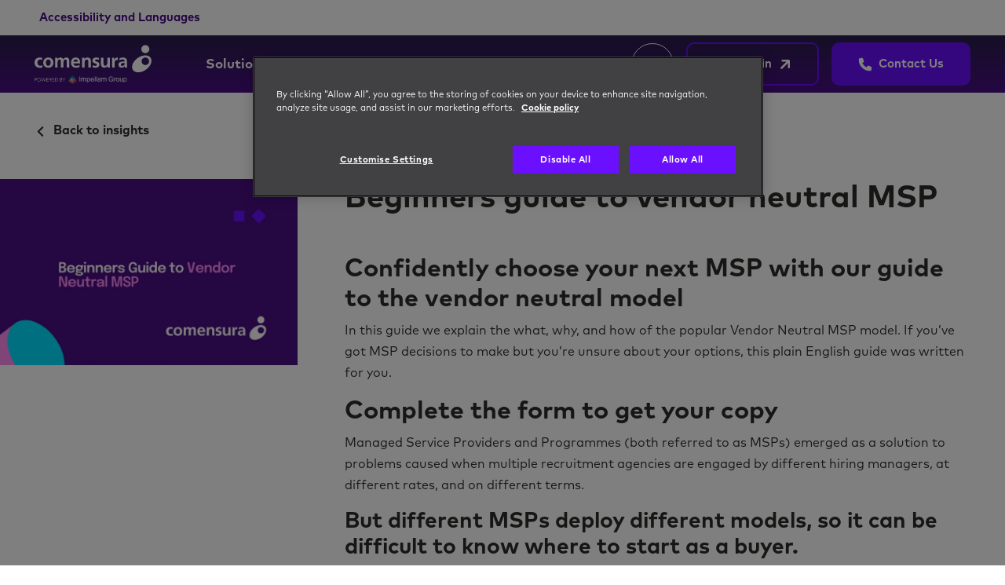

--- FILE ---
content_type: text/css
request_url: https://www.comensura.com/_next/static/css/8e1accb5fc21ec4b.css
body_size: 4718
content:
.styles_root__w2qEB{background:#4a0d86}.styles_root__w2qEB .contentWrapper{z-index:2}.styles_root__w2qEB .content{color:#fff}.styles_root__w2qEB .overlayBg{top:auto;left:15%;transform:translateX(-15%);bottom:-50px;z-index:1}.styles_root__w2qEB .overlayBg svg{width:100%;height:100%;min-width:500px}.styles_root__w2qEB .overlayBg-1{top:auto;left:20%;transform:translateX(20%);bottom:-50px}.styles_root__w2qEB .overlayBg-1 svg{width:100%;height:100%;min-width:350px}.styles_root__w2qEB.style-2 .formio-form{background:#6b0fff;color:#fff}.styles_root__w2qEB.style-2 .overlayBg{width:100%;max-width:450px;height:auto;opacity:1;z-index:0;left:50%;bottom:-350px;transform:translateX(-50%)}@media(min-width:767px){.styles_root__w2qEB.style-2 .overlayBg{left:120px;transform:none}}.styles_root__IYoeB a{transition:all .3s ease}.styles_root__IYoeB a:active,.styles_root__IYoeB a:focus,.styles_root__IYoeB a:hover{color:#4a0d86}.styles_root__fvdYi .post-title{font-size:1.25rem;line-height:1.7!important;display:block;display:-webkit-box;height:4.25rem;-webkit-line-clamp:2;-webkit-box-orient:vertical;overflow:hidden;text-overflow:ellipsis}.styles_root__fvdYi .post-tag{font-size:.825rem}.styles_root__fvdYi .card-img{top:0;bottom:0;left:0;right:0;font-family:"object-fit: cover; object-position: 50% 50%;";-o-object-fit:cover;object-fit:cover}.styles_root__fvdYi .content{z-index:1}.styles_root__fvdYi .cta a{display:inline-flex;align-items:center;cursor:pointer;color:#fff;background:#4a0d86;padding:.8rem 2rem;font-weight:700;text-decoration:none;border-radius:10px;transition:all .3s ease;margin:0}.styles_root__fvdYi .cta a:active,.styles_root__fvdYi .cta a:hover{background:#300858;text-decoration:none;color:#fff}.styles_root__fvdYi .cta a:after{content:"";width:0;height:0;margin:0 0 0 .8rem;border-color:transparent transparent transparent #fff;border-style:solid;border-width:6.5px 0 6.5px 10px}.styles_root__fvdYi .cta a.no-arrow:after,.styles_root__fvdYi .cta a:after{content:none}.styles_root__fvdYi a{display:block;cursor:pointer;transition:all .3s ease}.styles_root__fvdYi a:active,.styles_root__fvdYi a:focus,.styles_root__fvdYi a:hover{color:#2c2c2b}.styles_root__fvdYi .card{padding-bottom:25%;transition:all .3s ease}.styles_root__fvdYi .card:after{content:"";position:absolute;top:0;left:0;right:0;bottom:0;background:rgba(0,0,0,.5)}.styles_root__fvdYi .card:active,.styles_root__fvdYi .card:focus,.styles_root__fvdYi .card:hover{border-radius:15px}.styles_root__fvdYi .card:active .read-cta,.styles_root__fvdYi .card:focus .read-cta,.styles_root__fvdYi .card:hover .read-cta{right:0}.styles_root__fvdYi .card:active .read-cta:after,.styles_root__fvdYi .card:focus .read-cta:after,.styles_root__fvdYi .card:hover .read-cta:after{right:-1px}.styles_root__fvdYi .read-cta{z-index:1;bottom:0;background:#f1f1f1;color:#2c2c2b;right:-90px;border-radius:25px 0 0 0}.styles_root__fvdYi .read-cta:before{bottom:0;left:-18px}.styles_root__fvdYi .read-cta:after,.styles_root__fvdYi .read-cta:before{content:"";background:url(/site-assets/svg/light-grey-corner-half-round.svg);background-repeat:no-repeat;position:absolute;width:20px;height:20px}.styles_root__fvdYi .read-cta:after{top:-19px;right:66%}.styles_root__fvdYi .read-cta .arrow{background:#4a0d86;margin-right:.5rem}.styles_root__fvdYi .read-cta .arrow svg path{fill:#fff}.styles_root__fvdYi .btn{position:relative;padding:.5rem 4.5rem .5rem 2rem;background:#fff;border:none;color:#2c2c2b;border-radius:25px}.styles_root__fvdYi .btn:after{content:"";position:absolute;right:18px;top:11px;background-image:url(/site-assets/svg/down-black-arrow.svg);background-repeat:no-repeat;background-size:contain;width:18px;height:18px}.styles_root__fvdYi .filters input{outline:none;padding:.5rem 4rem .5rem 2rem;background:#fff;border:none;color:#2c2c2b;border-radius:25px}.styles_root__fvdYi .filters .btn{max-width:250px;white-space:nowrap;overflow:hidden;text-overflow:ellipsis}.styles_root__fvdYi .filters .search .search-icon{width:20px;height:20px;right:20px;top:5px}.styles_root__fvdYi .filters .search .search-icon svg{width:100%;height:100%}@media(max-width:767px){.styles_root__fvdYi .cta-wrapper,.styles_root__fvdYi .search,.styles_root__fvdYi input{width:100%}.styles_root__fvdYi .filter-item{width:100%;margin:0 0 1rem}.styles_root__fvdYi .filter-item .dropdown{width:100%}.styles_root__fvdYi .filter-item .dropdown .btn{text-align:left;width:100%;max-width:100%}}.styles_root__gmHR_ .highlights-wrapper ol,.styles_root__gmHR_ .highlights-wrapper ul{padding-left:1.2rem}.styles_root__gmHR_ .contentWrapper p a{color:#4a0d86}.styles_root__gmHR_ .contentWrapper p a:active,.styles_root__gmHR_ .contentWrapper p a:focus,.styles_root__gmHR_ .contentWrapper p a:hover{color:#4a0d86;text-decoration:underline}@media(min-width:991px){.styles_root__gmHR_ .highlights-wrapper{max-width:85%;margin:0 0 0 auto}}.styles_root__Qi9RU{background:#d5d5d5}.styles_root__Qi9RU .accordion-button{box-shadow:none;border-radius:0!important;font-weight:700}.styles_root__Qi9RU .accordion-button:not(.collapse){background:#fff;border-bottom:1px solid #d5d5d5;color:#2c2c2b}.styles_root__Qi9RU .accordion-button:active,.styles_root__Qi9RU .accordion-button:focus,.styles_root__Qi9RU .accordion-button:hover{background:rgba(0,0,0,.1)}.styles_root__Qi9RU .accordion-item:not(:last-child){margin-bottom:1rem}.styles_root__v39Sz .card-img{max-height:85px;font-family:"object-fit: contain;";-o-object-fit:contain;object-fit:contain}.styles_root__bmGt5 .author-image{width:70px;height:70px;border-radius:100%;font-family:"object-fit: cover; object-position: 50% 50%;";-o-object-fit:cover;object-fit:cover}.styles_root__bmGt5 .post-author{line-height:100%}.styles_root__bmGt5 .post-tag{opacity:.5}.styles_root__bmGt5 .post-read-time.active .post-date:after{content:"|";position:absolute;right:0;top:0;bottom:0;color:#4a0d86}.styles_root__bmGt5 .post-read-time.active .post-date.no-time:after{content:none}@font-face{font-family:swiper-icons;src:url("data:application/font-woff;charset=utf-8;base64, [base64]//wADZ2x5ZgAAAywAAADMAAAD2MHtryVoZWFkAAABbAAAADAAAAA2E2+eoWhoZWEAAAGcAAAAHwAAACQC9gDzaG10eAAAAigAAAAZAAAArgJkABFsb2NhAAAC0AAAAFoAAABaFQAUGG1heHAAAAG8AAAAHwAAACAAcABAbmFtZQAAA/gAAAE5AAACXvFdBwlwb3N0AAAFNAAAAGIAAACE5s74hXjaY2BkYGAAYpf5Hu/j+W2+MnAzMYDAzaX6QjD6/4//Bxj5GA8AuRwMYGkAPywL13jaY2BkYGA88P8Agx4j+/8fQDYfA1AEBWgDAIB2BOoAeNpjYGRgYNBh4GdgYgABEMnIABJzYNADCQAACWgAsQB42mNgYfzCOIGBlYGB0YcxjYGBwR1Kf2WQZGhhYGBiYGVmgAFGBiQQkOaawtDAoMBQxXjg/wEGPcYDDA4wNUA2CCgwsAAAO4EL6gAAeNpj2M0gyAACqxgGNWBkZ2D4/wMA+xkDdgAAAHjaY2BgYGaAYBkGRgYQiAHyGMF8FgYHIM3DwMHABGQrMOgyWDLEM1T9/w8UBfEMgLzE////P/5//f/V/xv+r4eaAAeMbAxwIUYmIMHEgKYAYjUcsDAwsLKxc3BycfPw8jEQA/[base64]/uznmfPFBNODM2K7MTQ45YEAZqGP81AmGGcF3iPqOop0r1SPTaTbVkfUe4HXj97wYE+yNwWYxwWu4v1ugWHgo3S1XdZEVqWM7ET0cfnLGxWfkgR42o2PvWrDMBSFj/IHLaF0zKjRgdiVMwScNRAoWUoH78Y2icB/yIY09An6AH2Bdu/UB+yxopYshQiEvnvu0dURgDt8QeC8PDw7Fpji3fEA4z/PEJ6YOB5hKh4dj3EvXhxPqH/SKUY3rJ7srZ4FZnh1PMAtPhwP6fl2PMJMPDgeQ4rY8YT6Gzao0eAEA409DuggmTnFnOcSCiEiLMgxCiTI6Cq5DZUd3Qmp10vO0LaLTd2cjN4fOumlc7lUYbSQcZFkutRG7g6JKZKy0RmdLY680CDnEJ+UMkpFFe1RN7nxdVpXrC4aTtnaurOnYercZg2YVmLN/d/gczfEimrE/fs/bOuq29Zmn8tloORaXgZgGa78yO9/cnXm2BpaGvq25Dv9S4E9+5SIc9PqupJKhYFSSl47+Qcr1mYNAAAAeNptw0cKwkAAAMDZJA8Q7OUJvkLsPfZ6zFVERPy8qHh2YER+3i/BP83vIBLLySsoKimrqKqpa2hp6+jq6RsYGhmbmJqZSy0sraxtbO3sHRydnEMU4uR6yx7JJXveP7WrDycAAAAAAAH//wACeNpjYGRgYOABYhkgZgJCZgZNBkYGLQZtIJsFLMYAAAw3ALgAeNolizEKgDAQBCchRbC2sFER0YD6qVQiBCv/H9ezGI6Z5XBAw8CBK/m5iQQVauVbXLnOrMZv2oLdKFa8Pjuru2hJzGabmOSLzNMzvutpB3N42mNgZGBg4GKQYzBhYMxJLMlj4GBgAYow/P/PAJJhLM6sSoWKfWCAAwDAjgbRAAB42mNgYGBkAIIbCZo5IPrmUn0hGA0AO8EFTQAA");font-weight:400;font-style:normal}:root{--swiper-theme-color:#007aff}.swiper{margin-left:auto;margin-right:auto;position:relative;overflow:hidden;list-style:none;padding:0;z-index:1}.swiper-vertical>.swiper-wrapper{flex-direction:column}.swiper-wrapper{position:relative;width:100%;height:100%;z-index:1;display:flex;transition-property:transform;box-sizing:content-box}.swiper-android .swiper-slide,.swiper-wrapper{transform:translateZ(0)}.swiper-pointer-events{touch-action:pan-y}.swiper-pointer-events.swiper-vertical{touch-action:pan-x}.swiper-slide{flex-shrink:0;width:100%;height:100%;position:relative;transition-property:transform}.swiper-slide-invisible-blank{visibility:hidden}.swiper-autoheight,.swiper-autoheight .swiper-slide{height:auto}.swiper-autoheight .swiper-wrapper{align-items:flex-start;transition-property:transform,height}.swiper-backface-hidden .swiper-slide{transform:translateZ(0);backface-visibility:hidden}.swiper-3d,.swiper-3d.swiper-css-mode .swiper-wrapper{perspective:1200px}.swiper-3d .swiper-cube-shadow,.swiper-3d .swiper-slide,.swiper-3d .swiper-slide-shadow,.swiper-3d .swiper-slide-shadow-bottom,.swiper-3d .swiper-slide-shadow-left,.swiper-3d .swiper-slide-shadow-right,.swiper-3d .swiper-slide-shadow-top,.swiper-3d .swiper-wrapper{transform-style:preserve-3d}.swiper-3d .swiper-slide-shadow,.swiper-3d .swiper-slide-shadow-bottom,.swiper-3d .swiper-slide-shadow-left,.swiper-3d .swiper-slide-shadow-right,.swiper-3d .swiper-slide-shadow-top{position:absolute;left:0;top:0;width:100%;height:100%;pointer-events:none;z-index:10}.swiper-3d .swiper-slide-shadow{background:rgba(0,0,0,.15)}.swiper-3d .swiper-slide-shadow-left{background-image:linear-gradient(270deg,rgba(0,0,0,.5),transparent)}.swiper-3d .swiper-slide-shadow-right{background-image:linear-gradient(90deg,rgba(0,0,0,.5),transparent)}.swiper-3d .swiper-slide-shadow-top{background-image:linear-gradient(0deg,rgba(0,0,0,.5),transparent)}.swiper-3d .swiper-slide-shadow-bottom{background-image:linear-gradient(180deg,rgba(0,0,0,.5),transparent)}.swiper-css-mode>.swiper-wrapper{overflow:auto;scrollbar-width:none;-ms-overflow-style:none}.swiper-css-mode>.swiper-wrapper::-webkit-scrollbar{display:none}.swiper-css-mode>.swiper-wrapper>.swiper-slide{scroll-snap-align:start start}.swiper-horizontal.swiper-css-mode>.swiper-wrapper{-ms-scroll-snap-type:x mandatory;scroll-snap-type:x mandatory}.swiper-vertical.swiper-css-mode>.swiper-wrapper{-ms-scroll-snap-type:y mandatory;scroll-snap-type:y mandatory}.swiper-centered>.swiper-wrapper:before{content:"";flex-shrink:0;order:9999}.swiper-centered.swiper-horizontal>.swiper-wrapper>.swiper-slide:first-child{margin-inline-start:var(--swiper-centered-offset-before)}.swiper-centered.swiper-horizontal>.swiper-wrapper:before{height:100%;min-height:1px;width:var(--swiper-centered-offset-after)}.swiper-centered.swiper-vertical>.swiper-wrapper>.swiper-slide:first-child{margin-block-start:var(--swiper-centered-offset-before)}.swiper-centered.swiper-vertical>.swiper-wrapper:before{width:100%;min-width:1px;height:var(--swiper-centered-offset-after)}.swiper-centered>.swiper-wrapper>.swiper-slide{scroll-snap-align:center center;scroll-snap-stop:always}:root{--swiper-navigation-size:44px}.swiper-button-next,.swiper-button-prev{position:absolute;top:50%;width:calc(var(--swiper-navigation-size)/ 44 * 27);height:var(--swiper-navigation-size);margin-top:calc(0px - (var(--swiper-navigation-size)/ 2));z-index:10;cursor:pointer;display:flex;align-items:center;justify-content:center;color:var(--swiper-navigation-color,var(--swiper-theme-color))}.swiper-button-next.swiper-button-disabled,.swiper-button-prev.swiper-button-disabled{opacity:.35;cursor:auto;pointer-events:none}.swiper-button-next.swiper-button-hidden,.swiper-button-prev.swiper-button-hidden{opacity:0;cursor:auto;pointer-events:none}.swiper-navigation-disabled .swiper-button-next,.swiper-navigation-disabled .swiper-button-prev{display:none!important}.swiper-button-next:after,.swiper-button-prev:after{font-family:swiper-icons;font-size:var(--swiper-navigation-size);text-transform:none!important;letter-spacing:0;font-variant:normal;line-height:1}.swiper-button-prev,.swiper-rtl .swiper-button-next{left:10px;right:auto}.swiper-button-prev:after,.swiper-rtl .swiper-button-next:after{content:"prev"}.swiper-button-next,.swiper-rtl .swiper-button-prev{right:10px;left:auto}.swiper-button-next:after,.swiper-rtl .swiper-button-prev:after{content:"next"}.swiper-button-lock{display:none}.swiper-pagination{position:absolute;text-align:center;transition:opacity .3s;transform:translateZ(0);z-index:10}.swiper-pagination.swiper-pagination-hidden{opacity:0}.swiper-pagination-disabled>.swiper-pagination,.swiper-pagination.swiper-pagination-disabled{display:none!important}.swiper-horizontal>.swiper-pagination-bullets,.swiper-pagination-bullets.swiper-pagination-horizontal,.swiper-pagination-custom,.swiper-pagination-fraction{bottom:10px;left:0;width:100%}.swiper-pagination-bullets-dynamic{overflow:hidden;font-size:0}.swiper-pagination-bullets-dynamic .swiper-pagination-bullet{transform:scale(.33);position:relative}.swiper-pagination-bullets-dynamic .swiper-pagination-bullet-active,.swiper-pagination-bullets-dynamic .swiper-pagination-bullet-active-main{transform:scale(1)}.swiper-pagination-bullets-dynamic .swiper-pagination-bullet-active-prev{transform:scale(.66)}.swiper-pagination-bullets-dynamic .swiper-pagination-bullet-active-prev-prev{transform:scale(.33)}.swiper-pagination-bullets-dynamic .swiper-pagination-bullet-active-next{transform:scale(.66)}.swiper-pagination-bullets-dynamic .swiper-pagination-bullet-active-next-next{transform:scale(.33)}.swiper-pagination-bullet{width:var(--swiper-pagination-bullet-width,var(--swiper-pagination-bullet-size,8px));height:var(--swiper-pagination-bullet-height,var(--swiper-pagination-bullet-size,8px));display:inline-block;border-radius:50%;background:var(--swiper-pagination-bullet-inactive-color,#000);opacity:var(--swiper-pagination-bullet-inactive-opacity,.2)}button.swiper-pagination-bullet{border:none;margin:0;padding:0;box-shadow:none;-webkit-appearance:none;-moz-appearance:none;appearance:none}.swiper-pagination-clickable .swiper-pagination-bullet{cursor:pointer}.swiper-pagination-bullet:only-child{display:none!important}.swiper-pagination-bullet-active{opacity:var(--swiper-pagination-bullet-opacity,1);background:var(--swiper-pagination-color,var(--swiper-theme-color))}.swiper-pagination-vertical.swiper-pagination-bullets,.swiper-vertical>.swiper-pagination-bullets{right:10px;top:50%;transform:translate3d(0,-50%,0)}.swiper-pagination-vertical.swiper-pagination-bullets .swiper-pagination-bullet,.swiper-vertical>.swiper-pagination-bullets .swiper-pagination-bullet{margin:var(--swiper-pagination-bullet-vertical-gap,6px) 0;display:block}.swiper-pagination-vertical.swiper-pagination-bullets.swiper-pagination-bullets-dynamic,.swiper-vertical>.swiper-pagination-bullets.swiper-pagination-bullets-dynamic{top:50%;transform:translateY(-50%);width:8px}.swiper-pagination-vertical.swiper-pagination-bullets.swiper-pagination-bullets-dynamic .swiper-pagination-bullet,.swiper-vertical>.swiper-pagination-bullets.swiper-pagination-bullets-dynamic .swiper-pagination-bullet{display:inline-block;transition:transform .2s,top .2s}.swiper-horizontal>.swiper-pagination-bullets .swiper-pagination-bullet,.swiper-pagination-horizontal.swiper-pagination-bullets .swiper-pagination-bullet{margin:0 var(--swiper-pagination-bullet-horizontal-gap,4px)}.swiper-horizontal>.swiper-pagination-bullets.swiper-pagination-bullets-dynamic,.swiper-pagination-horizontal.swiper-pagination-bullets.swiper-pagination-bullets-dynamic{left:50%;transform:translateX(-50%);white-space:nowrap}.swiper-horizontal>.swiper-pagination-bullets.swiper-pagination-bullets-dynamic .swiper-pagination-bullet,.swiper-pagination-horizontal.swiper-pagination-bullets.swiper-pagination-bullets-dynamic .swiper-pagination-bullet{transition:transform .2s,left .2s}.swiper-horizontal.swiper-rtl>.swiper-pagination-bullets-dynamic .swiper-pagination-bullet{transition:transform .2s,right .2s}.swiper-pagination-progressbar{background:rgba(0,0,0,.25);position:absolute}.swiper-pagination-progressbar .swiper-pagination-progressbar-fill{background:var(--swiper-pagination-color,var(--swiper-theme-color));position:absolute;left:0;top:0;width:100%;height:100%;transform:scale(0);transform-origin:left top}.swiper-rtl .swiper-pagination-progressbar .swiper-pagination-progressbar-fill{transform-origin:right top}.swiper-horizontal>.swiper-pagination-progressbar,.swiper-pagination-progressbar.swiper-pagination-horizontal,.swiper-pagination-progressbar.swiper-pagination-vertical.swiper-pagination-progressbar-opposite,.swiper-vertical>.swiper-pagination-progressbar.swiper-pagination-progressbar-opposite{width:100%;height:4px;left:0;top:0}.swiper-horizontal>.swiper-pagination-progressbar.swiper-pagination-progressbar-opposite,.swiper-pagination-progressbar.swiper-pagination-horizontal.swiper-pagination-progressbar-opposite,.swiper-pagination-progressbar.swiper-pagination-vertical,.swiper-vertical>.swiper-pagination-progressbar{width:4px;height:100%;left:0;top:0}.swiper-pagination-lock{display:none}.styles_root__hvcVy{background:hsla(0,0%,84%,.3)}.styles_root__hvcVy .post-title{font-size:1.25rem;line-height:1.7!important;display:block;display:-webkit-box;height:4.25rem;-webkit-line-clamp:2;-webkit-box-orient:vertical;overflow:hidden;text-overflow:ellipsis}.styles_root__hvcVy .post-tag{font-size:.825rem}.styles_root__hvcVy .swiper-slide{height:auto}.styles_root__hvcVy .card-img{top:0;bottom:0;left:0;right:0;font-family:"object-fit: cover; object-position: 50% 50%;";-o-object-fit:cover;object-fit:cover}.styles_root__hvcVy .content{z-index:1}.styles_root__hvcVy .cta a{display:inline-flex;align-items:center;cursor:pointer;color:#fff;background:#6b0fff;border:2px solid #6b0fff;padding:.8rem 2rem;font-weight:700;text-decoration:none;border-radius:10px;transition:all .3s ease;margin:0}.styles_root__hvcVy .cta a:active,.styles_root__hvcVy .cta a:hover{color:#fff;background:#5400db;border-color:#5400db;text-decoration:none}.styles_root__hvcVy .cta a:after{content:"";width:0;height:0;margin:0 0 0 .8rem;border-color:transparent transparent transparent #4a0d86;border-style:solid;border-width:6.5px 0 6.5px 10px}.styles_root__hvcVy .cta a.no-arrow:after{content:none}.styles_root__hvcVy .cta a.outlineBtn{background:transparent;border-color:#6b0fff}.styles_root__hvcVy .cta a.outlineBtn:active,.styles_root__hvcVy .cta a.outlineBtn:focus,.styles_root__hvcVy .cta a.outlineBtn:hover{background:#6b0fff}.styles_root__hvcVy .cta a:after{content:none}.styles_root__hvcVy a{display:block;cursor:pointer;transition:all .3s ease}.styles_root__hvcVy a:active,.styles_root__hvcVy a:focus,.styles_root__hvcVy a:hover{color:#2c2c2b}.styles_root__hvcVy .card{padding-bottom:25%;transition:all .3s ease}.styles_root__hvcVy .card:after{content:"";position:absolute;top:0;left:0;right:0;bottom:0;background:rgba(0,0,0,.5)}.styles_root__hvcVy .card:active,.styles_root__hvcVy .card:focus,.styles_root__hvcVy .card:hover{border-radius:15px}.styles_root__hvcVy .card:active .read-cta,.styles_root__hvcVy .card:focus .read-cta,.styles_root__hvcVy .card:hover .read-cta{right:0}.styles_root__hvcVy .card:active .read-cta:after,.styles_root__hvcVy .card:focus .read-cta:after,.styles_root__hvcVy .card:hover .read-cta:after{right:-1px}.styles_root__hvcVy .read-cta{z-index:1;bottom:0;background:#f1f1f1;color:#2c2c2b;right:-90px;border-radius:25px 0 0 0}.styles_root__hvcVy .read-cta:before{bottom:0;left:-18px}.styles_root__hvcVy .read-cta:after,.styles_root__hvcVy .read-cta:before{content:"";background:url(/site-assets/svg/light-grey-corner-half-round.svg);background-repeat:no-repeat;position:absolute;width:20px;height:20px}.styles_root__hvcVy .read-cta:after{top:-19px;right:66%}.styles_root__hvcVy .read-cta .arrow{background:#4a0d86;margin-right:.5rem}.styles_root__hvcVy .read-cta .arrow svg path{fill:#fff}@media(max-width:767px){.styles_root__hvcVy .cta-wrapper{width:100%}}.styles_root__5bh2K .contentWrapper p a{color:#4a0d86}.styles_root__5bh2K .contentWrapper p a:active,.styles_root__5bh2K .contentWrapper p a:focus,.styles_root__5bh2K .contentWrapper p a:hover{color:#4a0d86;text-decoration:underline}@media(max-width:767px){.styles_root__5bh2K p iframe{width:100%;height:auto}}.styles_root__nzPlp .highlights-wrapper ol,.styles_root__nzPlp .highlights-wrapper ul{padding-left:1.2rem}.styles_root__nzPlp .contentWrapper p a{color:#4a0d86}.styles_root__nzPlp .contentWrapper p a:active,.styles_root__nzPlp .contentWrapper p a:focus,.styles_root__nzPlp .contentWrapper p a:hover{color:#4a0d86;text-decoration:underline}@media(min-width:991px){.styles_root__nzPlp .highlights-wrapper{max-width:85%;margin:0 0 0 auto}}@font-face{font-family:MarkPro;src:url(/_next/static/media/MarkPro-Light.579085f0.woff) format("woff");font-weight:300;font-style:normal;font-display:swap}@font-face{font-family:MarkPro;src:url(/_next/static/media/MarkPro.97958431.woff) format("woff");font-weight:400;font-style:normal;font-display:swap}@font-face{font-family:MarkPro;src:url(/_next/static/media/MarkPro-Book.c26a5ef2.woff) format("woff");font-weight:500;font-style:normal;font-display:swap}@font-face{font-family:MarkPro;src:url(/_next/static/media/MarkPro-Bold.fb7f4751.woff) format("woff");font-weight:700;font-style:normal;font-display:swap}.styles_root__D26lR{background:#e4e4e6;padding:20px}

--- FILE ---
content_type: text/css
request_url: https://www.comensura.com/_next/static/css/e9c7ec56caa15147.css
body_size: 462
content:
.styles_root__6tQAX{background:#6b0fff}.styles_root__6tQAX .card{background:#4a0d86;color:#fff}.styles_root__6tQAX .card a:active,.styles_root__6tQAX .card a:focus,.styles_root__6tQAX .card a:hover{color:#fff;opacity:.5}.styles_root__6tQAX .overlayBg{left:-25px;bottom:0;-o-object-position:bottom;object-position:bottom}.styles_root__6tQAX .overlayBg svg{width:100%;height:100%}@font-face{font-family:MarkPro;src:url(/_next/static/media/MarkPro-Light.579085f0.woff) format("woff");font-weight:300;font-style:normal;font-display:swap}@font-face{font-family:MarkPro;src:url(/_next/static/media/MarkPro.97958431.woff) format("woff");font-weight:400;font-style:normal;font-display:swap}@font-face{font-family:MarkPro;src:url(/_next/static/media/MarkPro-Book.c26a5ef2.woff) format("woff");font-weight:500;font-style:normal;font-display:swap}@font-face{font-family:MarkPro;src:url(/_next/static/media/MarkPro-Bold.fb7f4751.woff) format("woff");font-weight:700;font-style:normal;font-display:swap}.styles_root__EaLn5 .contentMainWrapper{background:#d5d5d5;border-radius:30px}.styles_root__EaLn5 .region-questions{background:#d5d5d5;border-radius:20px;padding:2rem 3rem}.styles_root__EaLn5 .region-questions .dropdown-toggle{background:#fff}.styles_root__EaLn5 .formio-form{padding:0 3rem 3rem;background:#d5d5d5;color:#2c2c2b;border-radius:0 0 0 20px}.styles_root__EaLn5 .required:after{content:"*";color:red}.styles_root__EaLn5 .dropdown.show .dropdown-toggle:after{top:20px;transform:rotate(-180deg)}.styles_root__EaLn5 .dropdown-toggle{position:relative;background:#d5d5d5;color:#2c2c2b;text-align:left;border:none;white-space:inherit;display:block;padding:1rem 4rem 1rem 2rem;border-radius:50px}.styles_root__EaLn5 .dropdown-toggle:after{content:"";position:absolute;right:25px;top:50%;border:none;background:url(/site-assets/svg/down-grey-arrow.svg);background-repeat:no-repeat;width:20px;height:20px;transform:translateY(-50%)}.styles_root__EaLn5 .dropdown-item{white-space:inherit;text-align:left}.styles_root__EaLn5 .dropdown-item:active,.styles_root__EaLn5 .dropdown-item:focus,.styles_root__EaLn5 .dropdown-item:hover{background:#4a0d86;color:#fff}.styles_root__EaLn5 .contact-us-wrapper{background:#d5d5d5;padding:2rem 3rem 1rem;border-radius:30px}.styles_root__EaLn5 .overlay-icon{max-width:200px;width:100%;left:50px}.styles_root__EaLn5 .overlay-icon svg{width:100%;height:100%}@media(min-width:767px){.styles_root__EaLn5 .overlay-icon{right:-100px;z-index:1;left:auto}.styles_root__EaLn5 .contact-us-wrapper,.styles_root__EaLn5 .contentMainWrapper{min-height:400px}}

--- FILE ---
content_type: text/css
request_url: https://www.comensura.com/_next/static/css/9a17c2e502d2fcb1.css
body_size: 691
content:
.styles_root__w2qEB{background:#4a0d86}.styles_root__w2qEB .contentWrapper{z-index:2}.styles_root__w2qEB .content{color:#fff}.styles_root__w2qEB .overlayBg{top:auto;left:15%;transform:translateX(-15%);bottom:-50px;z-index:1}.styles_root__w2qEB .overlayBg svg{width:100%;height:100%;min-width:500px}.styles_root__w2qEB .overlayBg-1{top:auto;left:20%;transform:translateX(20%);bottom:-50px}.styles_root__w2qEB .overlayBg-1 svg{width:100%;height:100%;min-width:350px}.styles_root__w2qEB.style-2 .formio-form{background:#6b0fff;color:#fff}.styles_root__w2qEB.style-2 .overlayBg{width:100%;max-width:450px;height:auto;opacity:1;z-index:0;left:50%;bottom:-350px;transform:translateX(-50%)}@media(min-width:767px){.styles_root__w2qEB.style-2 .overlayBg{left:120px;transform:none}}.styles_root__a2Us3 .play{z-index:1;background:#4a0d86;left:50%;top:50%;bottom:auto;right:auto;transform:translateX(-50%) translateY(-50%);width:70px;height:70px;padding:1.5rem;text-align:center;border-radius:100%;display:flex;-ms-justify-content:center;justify-content:center;transition:all .3s ease}.styles_root__a2Us3 .asterik-icon{left:-140px;bottom:-140px;width:250px;height:250px;z-index:1}.styles_root__a2Us3 .asterik-icon svg{width:100%;height:100%}.styles_root__a2Us3 .card-img{transition:all .3s ease}.styles_root__a2Us3 .fancyBox:active .card-img,.styles_root__a2Us3 .fancyBox:focus .card-img,.styles_root__a2Us3 .fancyBox:hover .card-img{transform:scale(1.1)}.styles_root__a2Us3 .fancyBox:active .play,.styles_root__a2Us3 .fancyBox:focus .play,.styles_root__a2Us3 .fancyBox:hover .play{background:rgba(74,13,134,.8)}.styles_root__a2Us3 .scrollButton{width:50px;transition:2s;animation:bounce 2s ease infinite}.styles_root__UvDTQ .card-img{font-family:"object-fit: contain;";-o-object-fit:contain;object-fit:contain;transition:all .3s ease}.styles_root__UvDTQ .fancyBox:active .card-img,.styles_root__UvDTQ .fancyBox:focus .card-img,.styles_root__UvDTQ .fancyBox:hover .card-img{transform:scale(1.1)}.styles_root__UvDTQ .fancyBox:active .play,.styles_root__UvDTQ .fancyBox:focus .play,.styles_root__UvDTQ .fancyBox:hover .play{background:rgba(74,13,134,.8)}.styles_root__UvDTQ .row:nth-child(2n){flex-direction:row-reverse}.styles_root__UvDTQ .play{z-index:1;background:#4a0d86;left:50%;top:50%;bottom:auto;right:auto;transform:translateX(-50%) translateY(-50%);width:70px;height:70px;padding:1.5rem;text-align:center;border-radius:100%;display:flex;-ms-justify-content:center;justify-content:center;transition:all .3s ease}.styles_root__UvDTQ .column-post{padding:0}.styles_root__UvDTQ .curve-1{bottom:-3rem;left:-5rem}.styles_root__UvDTQ .curve-1 svg{width:200px;height:100%}@media(min-width:767px){.styles_root__UvDTQ .row:nth-child(2n) .column-post{padding:0 5rem 0 0}.styles_root__UvDTQ .row:nth-child(odd) .column-post{padding:5rem 0 5rem 5rem}}.styles_root__UvDTQ.contain-img .card-img{-o-object-fit:contain;object-fit:contain}@media(min-width:767px){.styles_root__UvDTQ.full-width .container{padding:0;width:100%}.styles_root__UvDTQ.full-width .row:nth-child(odd){padding:0 3% 0 0}.styles_root__UvDTQ.full-width .row:nth-child(2n),.styles_root__UvDTQ.full-width.reverse-column .row:nth-child(odd){padding:0 0 0 3%}.styles_root__UvDTQ.full-width.reverse-column .row:nth-child(2n){padding:0 3% 0 0}}.styles_root__UvDTQ.reverse-column .row:nth-child(odd){flex-direction:row-reverse}.styles_root__UvDTQ.reverse-column .row:nth-child(2n){flex-direction:row}@media(min-width:767px){.styles_root__UvDTQ.reverse-column .row:nth-child(odd) .column-post{padding:0 5rem 5rem 0}.styles_root__UvDTQ.reverse-column .row:nth-child(2n) .column-post{padding:5rem 0 5rem 5rem}}@font-face{font-family:MarkPro;src:url(/_next/static/media/MarkPro-Light.579085f0.woff) format("woff");font-weight:300;font-style:normal;font-display:swap}@font-face{font-family:MarkPro;src:url(/_next/static/media/MarkPro.97958431.woff) format("woff");font-weight:400;font-style:normal;font-display:swap}@font-face{font-family:MarkPro;src:url(/_next/static/media/MarkPro-Book.c26a5ef2.woff) format("woff");font-weight:500;font-style:normal;font-display:swap}@font-face{font-family:MarkPro;src:url(/_next/static/media/MarkPro-Bold.fb7f4751.woff) format("woff");font-weight:700;font-style:normal;font-display:swap}.styles_root__hNJ_S .heading,.styles_root__hNJ_S .heading p{color:#fff}.styles_root__hNJ_S .fs-5{color:#4a0d86}.styles_root__hNJ_S p{color:#2c2c2b}.styles_root__hNJ_S .card{border-radius:0}

--- FILE ---
content_type: text/css
request_url: https://www.comensura.com/_next/static/css/174a52fb0881fe09.css
body_size: 1008
content:
.styles_root__w2qEB{background:#4a0d86}.styles_root__w2qEB .contentWrapper{z-index:2}.styles_root__w2qEB .content{color:#fff}.styles_root__w2qEB .overlayBg{top:auto;left:15%;transform:translateX(-15%);bottom:-50px;z-index:1}.styles_root__w2qEB .overlayBg svg{width:100%;height:100%;min-width:500px}.styles_root__w2qEB .overlayBg-1{top:auto;left:20%;transform:translateX(20%);bottom:-50px}.styles_root__w2qEB .overlayBg-1 svg{width:100%;height:100%;min-width:350px}.styles_root__w2qEB.style-2 .formio-form{background:#6b0fff;color:#fff}.styles_root__w2qEB.style-2 .overlayBg{width:100%;max-width:450px;height:auto;opacity:1;z-index:0;left:50%;bottom:-350px;transform:translateX(-50%)}@media(min-width:767px){.styles_root__w2qEB.style-2 .overlayBg{left:120px;transform:none}}.styles_root__IYoeB a{transition:all .3s ease}.styles_root__IYoeB a:active,.styles_root__IYoeB a:focus,.styles_root__IYoeB a:hover{color:#4a0d86}@font-face{font-family:MarkPro;src:url(/_next/static/media/MarkPro-Light.579085f0.woff) format("woff");font-weight:300;font-style:normal;font-display:swap}@font-face{font-family:MarkPro;src:url(/_next/static/media/MarkPro.97958431.woff) format("woff");font-weight:400;font-style:normal;font-display:swap}@font-face{font-family:MarkPro;src:url(/_next/static/media/MarkPro-Book.c26a5ef2.woff) format("woff");font-weight:500;font-style:normal;font-display:swap}@font-face{font-family:MarkPro;src:url(/_next/static/media/MarkPro-Bold.fb7f4751.woff) format("woff");font-weight:700;font-style:normal;font-display:swap}.styles_root__fvdYi .post-title{font-size:1.25rem;line-height:1.7!important;display:block;display:-webkit-box;height:4.25rem;-webkit-line-clamp:2;-webkit-box-orient:vertical;overflow:hidden;text-overflow:ellipsis}.styles_root__fvdYi .post-tag{font-size:.825rem}.styles_root__fvdYi .card-img{top:0;bottom:0;left:0;right:0;font-family:"object-fit: cover; object-position: 50% 50%;";-o-object-fit:cover;object-fit:cover}.styles_root__fvdYi .content{z-index:1}.styles_root__fvdYi .cta a{display:inline-flex;align-items:center;cursor:pointer;color:#fff;background:#4a0d86;padding:.8rem 2rem;font-weight:700;text-decoration:none;border-radius:10px;transition:all .3s ease;margin:0}.styles_root__fvdYi .cta a:active,.styles_root__fvdYi .cta a:hover{background:#300858;text-decoration:none;color:#fff}.styles_root__fvdYi .cta a:after{content:"";width:0;height:0;margin:0 0 0 .8rem;border-color:transparent transparent transparent #fff;border-style:solid;border-width:6.5px 0 6.5px 10px}.styles_root__fvdYi .cta a.no-arrow:after,.styles_root__fvdYi .cta a:after{content:none}.styles_root__fvdYi a{display:block;cursor:pointer;transition:all .3s ease}.styles_root__fvdYi a:active,.styles_root__fvdYi a:focus,.styles_root__fvdYi a:hover{color:#2c2c2b}.styles_root__fvdYi .card{padding-bottom:25%;transition:all .3s ease}.styles_root__fvdYi .card:after{content:"";position:absolute;top:0;left:0;right:0;bottom:0;background:rgba(0,0,0,.5)}.styles_root__fvdYi .card:active,.styles_root__fvdYi .card:focus,.styles_root__fvdYi .card:hover{border-radius:15px}.styles_root__fvdYi .card:active .read-cta,.styles_root__fvdYi .card:focus .read-cta,.styles_root__fvdYi .card:hover .read-cta{right:0}.styles_root__fvdYi .card:active .read-cta:after,.styles_root__fvdYi .card:focus .read-cta:after,.styles_root__fvdYi .card:hover .read-cta:after{right:-1px}.styles_root__fvdYi .read-cta{z-index:1;bottom:0;background:#f1f1f1;color:#2c2c2b;right:-90px;border-radius:25px 0 0 0}.styles_root__fvdYi .read-cta:before{bottom:0;left:-18px}.styles_root__fvdYi .read-cta:after,.styles_root__fvdYi .read-cta:before{content:"";background:url(/site-assets/svg/light-grey-corner-half-round.svg);background-repeat:no-repeat;position:absolute;width:20px;height:20px}.styles_root__fvdYi .read-cta:after{top:-19px;right:66%}.styles_root__fvdYi .read-cta .arrow{background:#4a0d86;margin-right:.5rem}.styles_root__fvdYi .read-cta .arrow svg path{fill:#fff}.styles_root__fvdYi .btn{position:relative;padding:.5rem 4.5rem .5rem 2rem;background:#fff;border:none;color:#2c2c2b;border-radius:25px}.styles_root__fvdYi .btn:after{content:"";position:absolute;right:18px;top:11px;background-image:url(/site-assets/svg/down-black-arrow.svg);background-repeat:no-repeat;background-size:contain;width:18px;height:18px}.styles_root__fvdYi .filters input{outline:none;padding:.5rem 4rem .5rem 2rem;background:#fff;border:none;color:#2c2c2b;border-radius:25px}.styles_root__fvdYi .filters .btn{max-width:250px;white-space:nowrap;overflow:hidden;text-overflow:ellipsis}.styles_root__fvdYi .filters .search .search-icon{width:20px;height:20px;right:20px;top:5px}.styles_root__fvdYi .filters .search .search-icon svg{width:100%;height:100%}@media(max-width:767px){.styles_root__fvdYi .cta-wrapper,.styles_root__fvdYi .search,.styles_root__fvdYi input{width:100%}.styles_root__fvdYi .filter-item{width:100%;margin:0 0 1rem}.styles_root__fvdYi .filter-item .dropdown{width:100%}.styles_root__fvdYi .filter-item .dropdown .btn{text-align:left;width:100%;max-width:100%}}

--- FILE ---
content_type: text/javascript
request_url: https://www.comensura.com/_next/static/chunks/759-ce4907d48516bfe4.js
body_size: 373099
content:
(self.webpackChunk_N_E=self.webpackChunk_N_E||[]).push([[759],{3759:function(A,q,V){"use strict";V.d(q,{Z:function(){return B}});var v,t,b=V(5094),p=V.n(b),f=V(2766),r=V.n(f),C=V(6564),l=V(3381),e=V.n(l),a=V(1664),u=V.n(a),Q=(V(8252),V(8289),V(4883)),U=V(7294);function n(){return n=Object.assign?Object.assign.bind():function(A){for(var q=1;q<arguments.length;q++){var V=arguments[q];for(var v in V)({}).hasOwnProperty.call(V,v)&&(A[v]=V[v])}return A},n.apply(null,arguments)}var c=function(A){return U.createElement("svg",n({viewBox:"0 0 202 272",fill:"none",xmlns:"http://www.w3.org/2000/svg",xmlnsXlink:"http://www.w3.org/1999/xlink"},A),v||(v=U.createElement("path",{fill:"url(#curve-style-1_svg__a)",d:"M0 0h202v272H0z"})),t||(t=U.createElement("defs",null,U.createElement("pattern",{id:"curve-style-1_svg__a",patternContentUnits:"objectBoundingBox",width:1,height:1},U.createElement("use",{xlinkHref:"#curve-style-1_svg__b",transform:"matrix(.00151 0 0 .00113 -1.219 -.065)"})),U.createElement("image",{id:"curve-style-1_svg__b",width:1920,height:1080,xlinkHref:"[data-uri]"}))))},g=V(5893);function B(A){var q=A.global,V=A.pathPrefix,v=A.customClass,t=void 0===v?"":v,b=A.post,f=void 0===b?f:b,l=A.videoGalleryClass,a=void 0===l?"":l,U=A.content,n=A.sub_content,B=A.buttonLink,d=A.buttonTitle,z=A.buttonNewTab,P=A.primaryBtn,s=void 0!==P&&P,K=A.flipColumn,w=A.fullWidthContainer,m=void 0!==w&&w,h=A.leftMdColumn,G=void 0===h?5:h,N=A.rightMdColumn,X=void 0===N?7:N,H=A.curve_1,W=void 0!==H&&H,Y=A.hardcode_post,j=void 0!==Y&&Y,I=A.video_link,O=A.heading_content,o=A.contentButtonTitle,E=A.contentButtonLink,F=A.ImageUrl;return(0,g.jsx)("section",{className:"".concat(e().root," ").concat(t," ").concat(K?"reverse-column":null," ").concat(m?"full-width":null),children:(0,g.jsxs)(C.W2,{children:[U?(0,g.jsx)("div",{className:"text-center mb-5 position-relative z-index-1",children:(0,g.jsx)(p(),{global:q,path:"".concat(V,".content"),type:"html",children:U})}):"",(0,g.jsx)("div",{children:j?(0,g.jsxs)(C.X2,{className:"mb-4 m-0 align-items-center",children:[(0,g.jsxs)(C.JX,{md:G,className:"p-0 position-relative",children:[W?(0,g.jsx)("span",{className:"position-absolute curve-1",children:(0,g.jsx)(c,{})}):null,I?(0,g.jsx)(u(),{href:"".concat(I),children:(0,g.jsxs)("a",{className:"fancyBox d-block position-relative overflow-hidden h-100","data-fancybox":"".concat(a),children:[(0,g.jsx)(r(),{src:F||"/site-assets/placeholders/img-placeholder.jpg",size:"800x",alt:O,className:"card-img rounded-0 h-100"}),(0,g.jsx)("span",{className:"position-absolute play",children:(0,g.jsx)(Q.Z,{})})]})}):(0,g.jsx)(r(),{src:F||"/site-assets/placeholders/img-placeholder.jpg",size:"1000x",alt:O,className:"card-img rounded-0 h-100"})]}),(0,g.jsxs)(C.JX,{md:X,className:"pt-4 column-post",children:[O?(0,g.jsx)("p",{className:"fs-2",children:(0,g.jsx)("strong",{children:(0,g.jsx)(p(),{global:q,path:"".concat(V,".heading_content"),children:O})})}):"",n?(0,g.jsx)(p(),{global:q,path:"".concat(V,".sub_content"),type:"html",children:n}):"",E?z?(0,g.jsx)(u(),{href:"".concat(E),children:(0,g.jsx)("a",{className:"".concat(s?"primaryBtn ":"secondaryBtn"," no-arrow mb-5"),target:"_blank",rel:"noopener noreferrer",children:o})}):(0,g.jsx)(u(),{href:"".concat(E),children:(0,g.jsx)("a",{className:"".concat(s?"primaryBtn ":"secondaryBtn"," no-arrow mb-5"),children:o})}):""]})]}):f.map((function(A,q){return(0,g.jsxs)(C.X2,{className:"mb-4 m-0 align-items-center",children:[(0,g.jsxs)(C.JX,{md:G,className:"p-0 position-relative",children:[W?(0,g.jsx)("span",{className:"position-absolute curve-1",children:(0,g.jsx)(c,{})}):null,A.video_link?(0,g.jsx)(u(),{href:"".concat(A.video_link),children:(0,g.jsxs)("a",{className:"fancyBox d-block position-relative overflow-hidden h-100","data-fancybox":"".concat(a),children:[(0,g.jsx)(r(),{src:null!==A&&void 0!==A&&A.image?null===A||void 0===A?void 0:A.image:"/site-assets/placeholders/img-placeholder.jpg",size:"800x",alt:null===A||void 0===A?void 0:A.title,className:"card-img rounded-0 h-100"}),(0,g.jsx)("span",{className:"position-absolute play",children:(0,g.jsx)(Q.Z,{})})]})}):(0,g.jsx)(r(),{src:null!==A&&void 0!==A&&A.image?null===A||void 0===A?void 0:A.image:"/site-assets/placeholders/img-placeholder.jpg",size:"1000x",alt:null===A||void 0===A?void 0:A.title,className:"card-img rounded-0 h-100"})]}),(0,g.jsxs)(C.JX,{md:X,className:"pt-4 column-post",children:[(0,g.jsx)("p",{className:"fs-2",children:(0,g.jsx)("strong",{children:A.title})}),null!==A&&void 0!==A&&A.content?(0,g.jsx)("div",{className:"mb-4",dangerouslySetInnerHTML:{__html:null===A||void 0===A?void 0:A.content}}):"",A.button_link?A.button_new_tab?(0,g.jsx)(u(),{href:"".concat(A.button_link),children:(0,g.jsx)("a",{className:"".concat(s?"primaryBtn ":"secondaryBtn"," no-arrow mb-5"),target:"_blank",rel:"noopener noreferrer",children:A.button_title})}):(0,g.jsx)(u(),{href:"".concat(A.button_link),children:(0,g.jsx)("a",{className:"".concat(s?"primaryBtn ":"secondaryBtn"," no-arrow mb-5"),children:A.button_title})}):""]})]},q)}))}),d?(0,g.jsx)("div",{className:"text-center mt-5",children:(0,g.jsx)(u(),{href:"".concat(B),children:(0,g.jsx)("a",{className:"primaryBtn no-arrow m-0",children:(0,g.jsx)(p(),{global:q,path:"".concat(V,".buttonTitle"),children:d})})})}):""]})})}},3381:function(A){A.exports={root:"styles_root__UvDTQ"}}}]);

--- FILE ---
content_type: text/javascript
request_url: https://www.comensura.com/_next/static/chunks/pages/technology-845d84654c133661.js
body_size: 1252
content:
(self.webpackChunk_N_E=self.webpackChunk_N_E||[]).push([[512],{3744:function(e,n,t){"use strict";t.d(n,{Z:function(){return d}});var o=t(5094),s=t.n(o),i=(t(2766),t(6564)),a=t(1123),l=t.n(a),r=t(1664),c=t.n(r),u=t(5893);function d(e){var n=e.global,t=e.pathPrefix,o=e.customClass,a=void 0===o?"":o,r=e.content,d=e.post;return(null===d||void 0===d?void 0:d.length)>=1&&(0,u.jsx)("section",{className:"".concat(l().root," ").concat(a),children:(0,u.jsxs)(i.W2,{children:[r?(0,u.jsx)("div",{className:"mb-5 text-center heading position-relative z-index-1",children:(0,u.jsx)(s(),{global:n,path:"".concat(t,".content"),type:"html",children:r})}):"",(0,u.jsx)(i.X2,{className:"justify-content-center",children:d.map((function(e,n){return(0,u.jsx)(i.JX,{md:4,lg:3,className:"mb-4 ",children:(0,u.jsxs)(i.Zb,{className:"border-0 bg-light p-4 h-100 justify-content-between",children:[(0,u.jsxs)("div",{children:[(0,u.jsx)("p",{className:"fs-5",children:(0,u.jsx)("strong",{children:null===e||void 0===e?void 0:e.title})}),null!==e&&void 0!==e&&e.content?(0,u.jsx)("div",{dangerouslySetInnerHTML:{__html:null===e||void 0===e?void 0:e.content}}):""]}),null!==e&&void 0!==e&&e.button_link?(0,u.jsx)("div",{className:"mt-2",children:(0,u.jsx)(c(),{href:null===e||void 0===e?void 0:e.button_link,children:(0,u.jsx)("a",{className:"secondaryBtn no-arrow text-nowrap m-0",children:null===e||void 0===e?void 0:e.button_title})})}):""]})},n)}))})]})})}},6475:function(e,n,t){"use strict";t.r(n),t.d(n,{__N_SSG:function(){return c},default:function(){return u}});var o=t(1640),s=t(9933),i=t(5430),a=t(3759),l=t(3744),r=t(5893),c=!0;function u(e){var n=e.global,t=e.all_about_us_image_with_text,c=e.all_technology_benefits;return(0,r.jsxs)(r.Fragment,{children:[(0,r.jsx)(i.Z,{page_name:"Technology | Recruitment Outsourcing Specialists | Comensura",canonical_link:"https://www.comensura.com/technology"}),(0,r.jsxs)("div",{className:"offset",children:[(0,r.jsx)(s.Z,{global:n,pathPrefix:"technology_page.main_banner",customClass:"py-5",buttonLink:"",buttonTitle:"",content:(0,r.jsxs)(r.Fragment,{children:[(0,r.jsx)("h1",{children:"Techonology"}),(0,r.jsx)("p",{children:"Our c.net vendor management system empowers you to manage your recruitment supply chains and statement of work providers with the full support of our experts, so you can make efficient and informed resourcing decisions."})]}),imageURL:"/site-assets/images/about-image.jpg",imageALT:"Main Banner",videoGalleryClass:"technology-video",videoLink:"https://vimeo.com/725581043"}),(0,r.jsx)(l.Z,{global:n,pathPrefix:"technology_page.multicard_cta",customClass:"py-5 primarybg",content:(0,r.jsxs)(r.Fragment,{children:[(0,r.jsx)("h2",{children:"Solution benefits"}),(0,r.jsx)("p",{children:"Not the one-size-fits-all, quick-fix, impersonal approach that prevails in our industry."})]}),post:c}),(0,r.jsx)(a.Z,{global:n,pathPrefix:"technology_page.image_with_text",customClass:"pt-5 primarybg text-white d-flex",post:t,videoGalleryClass:"about",content:"",buttonLink:"",buttonTitle:"",primaryBtn:!1}),(0,r.jsx)(o.Z,{global:n,pathPrefix:"technology_page.simple_form",customClass:"py-5 overflow-hidden",content:(0,r.jsxs)(r.Fragment,{children:[(0,r.jsx)("h2",{children:"Book a Demo"}),(0,r.jsx)("p",{children:"Arrange a demo of our c.net system with one of our supply chain management specialists. They\u2019ll show you exactly how Comensura\u2019s leading technology can work for you."})]}),formId:"57235ab6-5ffd-46f7-a3fc-bf061a68adad",successPageUrl:"/submission-success",form_post:!1})]})]})}},4146:function(e,n,t){(window.__NEXT_P=window.__NEXT_P||[]).push(["/technology",function(){return t(6475)}])},1123:function(e){e.exports={root:"styles_root__hNJ_S"}}},function(e){e.O(0,[962,283,665,759,774,888,179],(function(){return n=4146,e(e.s=n);var n}));var n=e.O();_N_E=n}]);

--- FILE ---
content_type: text/plain
request_url: https://www.google-analytics.com/j/collect?v=1&_v=j102&a=2003543200&t=pageview&_s=1&dl=https%3A%2F%2Fwww.comensura.com%2Finsights%2Fbeginners-guide-to-vendor-neutral-msp&ul=en-us%40posix&dt=Beginners%20Guide%20to%20Vendor%20Neutral%20MSP%20%7C%20Comensura&sr=1280x720&vp=1280x720&_u=YADAAEABAAAAACAAI~&jid=1202709394&gjid=381679976&cid=688264649.1769390500&tid=UA-111118887-2&_gid=2045880034.1769390502&_r=1&_slc=1&gtm=45He61m0n81PWZ6B8Jv77156686za200zd77156686&gcd=13l3l3l3l1l1&dma=0&tag_exp=103116026~103200004~104527906~104528501~104684208~104684211~105391253~115616986~115938466~115938468~116682875~116988316~117041587~117223559~117223564&z=2081188254
body_size: -830
content:
2,cG-WLE5Q1TYGZ

--- FILE ---
content_type: text/javascript
request_url: https://www.comensura.com/_next/static/chunks/283-7a7a779a04d28817.js
body_size: 69648
content:
(self.webpackChunk_N_E=self.webpackChunk_N_E||[]).push([[283],{8252:function(t,e,i){"use strict";i.d(e,{KR:function(){return Bt}});const n=(t,e=1e4)=>(t=parseFloat(t+"")||0,Math.round((t+Number.EPSILON)*e)/e),s=function(t){if(!(t&&t instanceof Element&&t.offsetParent))return!1;const e=t.scrollHeight>t.clientHeight,i=window.getComputedStyle(t).overflowY,n=-1!==i.indexOf("hidden"),s=-1!==i.indexOf("visible");return e&&!n&&!s},o=function(t,e){return!(!t||t===document.body||e&&t===e)&&(s(t)?t:o(t.parentElement,e))},r=function(t){var e=(new DOMParser).parseFromString(t,"text/html").body;if(e.childElementCount>1){for(var i=document.createElement("div");e.firstChild;)i.appendChild(e.firstChild);return i}return e.firstChild},a=t=>`${t||""}`.split(" ").filter((t=>!!t)),l=(t,e,i)=>{a(e).forEach((e=>{t&&t.classList.toggle(e,i||!1)}))};class c{constructor(t){Object.defineProperty(this,"pageX",{enumerable:!0,configurable:!0,writable:!0,value:void 0}),Object.defineProperty(this,"pageY",{enumerable:!0,configurable:!0,writable:!0,value:void 0}),Object.defineProperty(this,"clientX",{enumerable:!0,configurable:!0,writable:!0,value:void 0}),Object.defineProperty(this,"clientY",{enumerable:!0,configurable:!0,writable:!0,value:void 0}),Object.defineProperty(this,"id",{enumerable:!0,configurable:!0,writable:!0,value:void 0}),Object.defineProperty(this,"time",{enumerable:!0,configurable:!0,writable:!0,value:void 0}),Object.defineProperty(this,"nativePointer",{enumerable:!0,configurable:!0,writable:!0,value:void 0}),this.nativePointer=t,this.pageX=t.pageX,this.pageY=t.pageY,this.clientX=t.clientX,this.clientY=t.clientY,this.id=self.Touch&&t instanceof Touch?t.identifier:-1,this.time=Date.now()}}const h={passive:!1};class u{constructor(t,{start:e=(()=>!0),move:i=(()=>{}),end:n=(()=>{})}){Object.defineProperty(this,"element",{enumerable:!0,configurable:!0,writable:!0,value:void 0}),Object.defineProperty(this,"startCallback",{enumerable:!0,configurable:!0,writable:!0,value:void 0}),Object.defineProperty(this,"moveCallback",{enumerable:!0,configurable:!0,writable:!0,value:void 0}),Object.defineProperty(this,"endCallback",{enumerable:!0,configurable:!0,writable:!0,value:void 0}),Object.defineProperty(this,"currentPointers",{enumerable:!0,configurable:!0,writable:!0,value:[]}),Object.defineProperty(this,"startPointers",{enumerable:!0,configurable:!0,writable:!0,value:[]}),this.element=t,this.startCallback=e,this.moveCallback=i,this.endCallback=n;for(const s of["onPointerStart","onTouchStart","onMove","onTouchEnd","onPointerEnd","onWindowBlur"])this[s]=this[s].bind(this);this.element.addEventListener("mousedown",this.onPointerStart,h),this.element.addEventListener("touchstart",this.onTouchStart,h),this.element.addEventListener("touchmove",this.onMove,h),this.element.addEventListener("touchend",this.onTouchEnd),this.element.addEventListener("touchcancel",this.onTouchEnd)}onPointerStart(t){if(!t.buttons||0!==t.button)return;const e=new c(t);this.currentPointers.some((t=>t.id===e.id))||this.triggerPointerStart(e,t)&&(window.addEventListener("mousemove",this.onMove),window.addEventListener("mouseup",this.onPointerEnd),window.addEventListener("blur",this.onWindowBlur))}onTouchStart(t){for(const e of Array.from(t.changedTouches||[]))this.triggerPointerStart(new c(e),t);window.addEventListener("blur",this.onWindowBlur)}onMove(t){const e=this.currentPointers.slice(),i="changedTouches"in t?Array.from(t.changedTouches||[]).map((t=>new c(t))):[new c(t)],n=[];for(const s of i){const t=this.currentPointers.findIndex((t=>t.id===s.id));t<0||(n.push(s),this.currentPointers[t]=s)}n.length&&this.moveCallback(t,this.currentPointers.slice(),e)}onPointerEnd(t){t.buttons>0&&0!==t.button||(this.triggerPointerEnd(t,new c(t)),window.removeEventListener("mousemove",this.onMove),window.removeEventListener("mouseup",this.onPointerEnd),window.removeEventListener("blur",this.onWindowBlur))}onTouchEnd(t){for(const e of Array.from(t.changedTouches||[]))this.triggerPointerEnd(t,new c(e))}triggerPointerStart(t,e){return!!this.startCallback(e,t,this.currentPointers.slice())&&(this.currentPointers.push(t),this.startPointers.push(t),!0)}triggerPointerEnd(t,e){const i=this.currentPointers.findIndex((t=>t.id===e.id));i<0||(this.currentPointers.splice(i,1),this.startPointers.splice(i,1),this.endCallback(t,e,this.currentPointers.slice()))}onWindowBlur(){this.clear()}clear(){for(;this.currentPointers.length;){const t=this.currentPointers[this.currentPointers.length-1];this.currentPointers.splice(this.currentPointers.length-1,1),this.startPointers.splice(this.currentPointers.length-1,1),this.endCallback(new Event("touchend",{bubbles:!0,cancelable:!0,clientX:t.clientX,clientY:t.clientY}),t,this.currentPointers.slice())}}stop(){this.element.removeEventListener("mousedown",this.onPointerStart,h),this.element.removeEventListener("touchstart",this.onTouchStart,h),this.element.removeEventListener("touchmove",this.onMove,h),this.element.removeEventListener("touchend",this.onTouchEnd),this.element.removeEventListener("touchcancel",this.onTouchEnd),window.removeEventListener("mousemove",this.onMove),window.removeEventListener("mouseup",this.onPointerEnd),window.removeEventListener("blur",this.onWindowBlur)}}function d(t,e){return e?Math.sqrt(Math.pow(e.clientX-t.clientX,2)+Math.pow(e.clientY-t.clientY,2)):0}function p(t,e){return e?{clientX:(t.clientX+e.clientX)/2,clientY:(t.clientY+e.clientY)/2}:t}const m=t=>"object"==typeof t&&null!==t&&t.constructor===Object&&"[object Object]"===Object.prototype.toString.call(t),f=(t,...e)=>{const i=e.length;for(let n=0;n<i;n++){const i=e[n]||{};Object.entries(i).forEach((([e,i])=>{const n=Array.isArray(i)?[]:{};t[e]||Object.assign(t,{[e]:n}),m(i)?Object.assign(t[e],f(n,i)):Array.isArray(i)?Object.assign(t,{[e]:[...i]}):Object.assign(t,{[e]:i})}))}return t},g=function(t,e){return t.split(".").reduce(((t,e)=>"object"==typeof t?t[e]:void 0),e)};class v{constructor(t={}){Object.defineProperty(this,"options",{enumerable:!0,configurable:!0,writable:!0,value:t}),Object.defineProperty(this,"events",{enumerable:!0,configurable:!0,writable:!0,value:new Map}),this.setOptions(t);for(const e of Object.getOwnPropertyNames(Object.getPrototypeOf(this)))e.startsWith("on")&&"function"==typeof this[e]&&(this[e]=this[e].bind(this))}setOptions(t){this.options=t?f({},this.constructor.defaults,t):{};for(const[e,i]of Object.entries(this.option("on")||{}))this.on(e,i)}option(t,...e){let i=g(t,this.options);return i&&"function"==typeof i&&(i=i.call(this,this,...e)),i}optionFor(t,e,i,...n){let s=g(e,t);var o;"string"!=typeof(o=s)||isNaN(o)||isNaN(parseFloat(o))||(s=parseFloat(s)),"true"===s&&(s=!0),"false"===s&&(s=!1),s&&"function"==typeof s&&(s=s.call(this,this,t,...n));let r=g(e,this.options);return r&&"function"==typeof r?s=r.call(this,this,t,...n,s):void 0===s&&(s=r),void 0===s?i:s}cn(t){const e=this.options.classes;return e&&e[t]||""}localize(t,e=[]){t=String(t).replace(/\{\{(\w+).?(\w+)?\}\}/g,((t,e,i)=>{let n="";return i?n=this.option(`${e[0]+e.toLowerCase().substring(1)}.l10n.${i}`):e&&(n=this.option(`l10n.${e}`)),n||(n=t),n}));for(let i=0;i<e.length;i++)t=t.split(e[i][0]).join(e[i][1]);return t.replace(/\{\{(.*?)\}\}/g,((t,e)=>e))}on(t,e){let i=[];"string"==typeof t?i=t.split(" "):Array.isArray(t)&&(i=t),this.events||(this.events=new Map),i.forEach((t=>{let i=this.events.get(t);i||(this.events.set(t,[]),i=[]),i.includes(e)||i.push(e),this.events.set(t,i)}))}off(t,e){let i=[];"string"==typeof t?i=t.split(" "):Array.isArray(t)&&(i=t),i.forEach((t=>{const i=this.events.get(t);if(Array.isArray(i)){const t=i.indexOf(e);t>-1&&i.splice(t,1)}}))}emit(t,...e){[...this.events.get(t)||[]].forEach((t=>t(this,...e))),"*"!==t&&this.emit("*",t,...e)}}Object.defineProperty(v,"version",{enumerable:!0,configurable:!0,writable:!0,value:"5.0.22"}),Object.defineProperty(v,"defaults",{enumerable:!0,configurable:!0,writable:!0,value:{}});class y extends v{constructor(t={}){super(t),Object.defineProperty(this,"plugins",{enumerable:!0,configurable:!0,writable:!0,value:{}})}attachPlugins(t={}){const e=new Map;for(const[i,n]of Object.entries(t)){const t=this.option(i),s=this.plugins[i];s||!1===t?s&&!1===t&&(s.detach(),delete this.plugins[i]):e.set(i,new n(this,t||{}))}for(const[i,n]of e)this.plugins[i]=n,n.attach();this.emit("attachPlugins")}detachPlugins(t){t=t||Object.keys(this.plugins);for(const e of t){const t=this.plugins[e];t&&t.detach(),delete this.plugins[e]}return this.emit("detachPlugins"),this}}var b;!function(t){t[t.Init=0]="Init",t[t.Error=1]="Error",t[t.Ready=2]="Ready",t[t.Panning=3]="Panning",t[t.Mousemove=4]="Mousemove",t[t.Destroy=5]="Destroy"}(b||(b={}));const x=["a","b","c","d","e","f"],w={PANUP:"Move up",PANDOWN:"Move down",PANLEFT:"Move left",PANRIGHT:"Move right",ZOOMIN:"Zoom in",ZOOMOUT:"Zoom out",TOGGLEZOOM:"Toggle zoom level",TOGGLE1TO1:"Toggle zoom level",ITERATEZOOM:"Toggle zoom level",ROTATECCW:"Rotate counterclockwise",ROTATECW:"Rotate clockwise",FLIPX:"Flip horizontally",FLIPY:"Flip vertically",FITX:"Fit horizontally",FITY:"Fit vertically",RESET:"Reset",TOGGLEFS:"Toggle fullscreen"},P={content:null,width:"auto",height:"auto",panMode:"drag",touch:!0,dragMinThreshold:3,lockAxis:!1,mouseMoveFactor:1,mouseMoveFriction:.12,zoom:!0,pinchToZoom:!0,panOnlyZoomed:"auto",minScale:1,maxScale:2,friction:.25,dragFriction:.35,decelFriction:.05,click:"toggleZoom",dblClick:!1,wheel:"zoom",wheelLimit:7,spinner:!0,bounds:"auto",infinite:!1,rubberband:!0,bounce:!0,maxVelocity:75,transformParent:!1,classes:{content:"f-panzoom__content",isLoading:"is-loading",canZoomIn:"can-zoom_in",canZoomOut:"can-zoom_out",isDraggable:"is-draggable",isDragging:"is-dragging",inFullscreen:"in-fullscreen",htmlHasFullscreen:"with-panzoom-in-fullscreen"},l10n:w},S='<div class="f-spinner"><svg viewBox="0 0 50 50"><circle cx="25" cy="25" r="20"></circle><circle cx="25" cy="25" r="20"></circle></svg></div>',E=t=>t&&null!==t&&t instanceof Element&&"nodeType"in t,T=(t,e)=>{t&&a(e).forEach((e=>{t.classList.remove(e)}))},C=(t,e)=>{t&&a(e).forEach((e=>{t.classList.add(e)}))},M={a:1,b:0,c:0,d:1,e:0,f:0},A=1e3,O="mousemove",L="drag",R="content";let k=null,D=null;class F extends y{get isTouchDevice(){return null===D&&(D=window.matchMedia("(hover: none)").matches),D}get isMobile(){return null===k&&(k=/iPhone|iPad|iPod|Android/i.test(navigator.userAgent)),k}get panMode(){return this.options.panMode!==O||this.isTouchDevice?L:O}get panOnlyZoomed(){const t=this.options.panOnlyZoomed;return"auto"===t?this.isTouchDevice:t}get isInfinite(){return this.option("infinite")}get angle(){return 180*Math.atan2(this.current.b,this.current.a)/Math.PI||0}get targetAngle(){return 180*Math.atan2(this.target.b,this.target.a)/Math.PI||0}get scale(){const{a:t,b:e}=this.current;return Math.sqrt(t*t+e*e)||1}get targetScale(){const{a:t,b:e}=this.target;return Math.sqrt(t*t+e*e)||1}get minScale(){return this.option("minScale")||1}get fullScale(){const{contentRect:t}=this;return t.fullWidth/t.fitWidth||1}get maxScale(){return this.fullScale*(this.option("maxScale")||1)||1}get coverScale(){const{containerRect:t,contentRect:e}=this,i=Math.max(t.height/e.fitHeight,t.width/e.fitWidth)||1;return Math.min(this.fullScale,i)}get isScaling(){return Math.abs(this.targetScale-this.scale)>1e-5&&!this.isResting}get isContentLoading(){const t=this.content;return!!(t&&t instanceof HTMLImageElement)&&!t.complete}get isResting(){if(this.isBouncingX||this.isBouncingY)return!1;for(const t of x){const e="e"==t||"f"===t?.001:1e-5;if(Math.abs(this.target[t]-this.current[t])>e)return!1}return!(!this.ignoreBounds&&!this.checkBounds().inBounds)}constructor(t,e={},i={}){var n;if(super(e),Object.defineProperty(this,"pointerTracker",{enumerable:!0,configurable:!0,writable:!0,value:null}),Object.defineProperty(this,"resizeObserver",{enumerable:!0,configurable:!0,writable:!0,value:null}),Object.defineProperty(this,"updateTimer",{enumerable:!0,configurable:!0,writable:!0,value:null}),Object.defineProperty(this,"clickTimer",{enumerable:!0,configurable:!0,writable:!0,value:null}),Object.defineProperty(this,"rAF",{enumerable:!0,configurable:!0,writable:!0,value:null}),Object.defineProperty(this,"isTicking",{enumerable:!0,configurable:!0,writable:!0,value:!1}),Object.defineProperty(this,"friction",{enumerable:!0,configurable:!0,writable:!0,value:0}),Object.defineProperty(this,"ignoreBounds",{enumerable:!0,configurable:!0,writable:!0,value:!1}),Object.defineProperty(this,"isBouncingX",{enumerable:!0,configurable:!0,writable:!0,value:!1}),Object.defineProperty(this,"isBouncingY",{enumerable:!0,configurable:!0,writable:!0,value:!1}),Object.defineProperty(this,"clicks",{enumerable:!0,configurable:!0,writable:!0,value:0}),Object.defineProperty(this,"trackingPoints",{enumerable:!0,configurable:!0,writable:!0,value:[]}),Object.defineProperty(this,"pwt",{enumerable:!0,configurable:!0,writable:!0,value:0}),Object.defineProperty(this,"cwd",{enumerable:!0,configurable:!0,writable:!0,value:0}),Object.defineProperty(this,"pmme",{enumerable:!0,configurable:!0,writable:!0,value:void 0}),Object.defineProperty(this,"state",{enumerable:!0,configurable:!0,writable:!0,value:b.Init}),Object.defineProperty(this,"isDragging",{enumerable:!0,configurable:!0,writable:!0,value:!1}),Object.defineProperty(this,"container",{enumerable:!0,configurable:!0,writable:!0,value:void 0}),Object.defineProperty(this,"content",{enumerable:!0,configurable:!0,writable:!0,value:void 0}),Object.defineProperty(this,"spinner",{enumerable:!0,configurable:!0,writable:!0,value:null}),Object.defineProperty(this,"containerRect",{enumerable:!0,configurable:!0,writable:!0,value:{width:0,height:0,innerWidth:0,innerHeight:0}}),Object.defineProperty(this,"contentRect",{enumerable:!0,configurable:!0,writable:!0,value:{top:0,right:0,bottom:0,left:0,fullWidth:0,fullHeight:0,fitWidth:0,fitHeight:0,width:0,height:0}}),Object.defineProperty(this,"dragStart",{enumerable:!0,configurable:!0,writable:!0,value:{x:0,y:0,top:0,left:0,time:0}}),Object.defineProperty(this,"dragOffset",{enumerable:!0,configurable:!0,writable:!0,value:{x:0,y:0,time:0}}),Object.defineProperty(this,"current",{enumerable:!0,configurable:!0,writable:!0,value:Object.assign({},M)}),Object.defineProperty(this,"target",{enumerable:!0,configurable:!0,writable:!0,value:Object.assign({},M)}),Object.defineProperty(this,"velocity",{enumerable:!0,configurable:!0,writable:!0,value:{a:0,b:0,c:0,d:0,e:0,f:0}}),Object.defineProperty(this,"lockedAxis",{enumerable:!0,configurable:!0,writable:!0,value:!1}),!t)throw new Error("Container Element Not Found");this.container=t,this.initContent(),this.attachPlugins(Object.assign(Object.assign({},F.Plugins),i)),this.emit("init");const s=this.content;if(s.addEventListener("load",this.onLoad),s.addEventListener("error",this.onError),this.isContentLoading){if(this.option("spinner")){t.classList.add(this.cn("isLoading"));const e=r(S);!t.contains(s)||s.parentElement instanceof HTMLPictureElement?this.spinner=t.appendChild(e):this.spinner=(null===(n=s.parentElement)||void 0===n?void 0:n.insertBefore(e,s))||null}this.emit("beforeLoad")}else queueMicrotask((()=>{this.enable()}))}initContent(){const{container:t}=this,e=this.cn(R);let i=this.option(R)||t.querySelector(`.${e}`);if(i||(i=t.querySelector("img,picture")||t.firstElementChild,i&&C(i,e)),i instanceof HTMLPictureElement&&(i=i.querySelector("img")),!i)throw new Error("No content found");this.content=i}onLoad(){this.spinner&&(this.spinner.remove(),this.spinner=null),this.option("spinner")&&this.container.classList.remove(this.cn("isLoading")),this.emit("afterLoad"),this.state===b.Init?this.enable():this.updateMetrics()}onError(){this.state!==b.Destroy&&(this.spinner&&(this.spinner.remove(),this.spinner=null),this.stop(),this.detachEvents(),this.state=b.Error,this.emit("error"))}attachObserver(){var t;const e=()=>Math.abs(this.containerRect.width-this.container.getBoundingClientRect().width)>.1||Math.abs(this.containerRect.height-this.container.getBoundingClientRect().height)>.1;this.resizeObserver||void 0===window.ResizeObserver||(this.resizeObserver=new ResizeObserver((()=>{this.updateTimer||(e()?(this.onResize(),this.isMobile&&(this.updateTimer=setTimeout((()=>{e()&&this.onResize(),this.updateTimer=null}),500))):this.updateTimer&&(clearTimeout(this.updateTimer),this.updateTimer=null))}))),null===(t=this.resizeObserver)||void 0===t||t.observe(this.container)}detachObserver(){var t;null===(t=this.resizeObserver)||void 0===t||t.disconnect()}attachEvents(){const{container:t}=this;t.addEventListener("click",this.onClick,{passive:!1,capture:!1}),t.addEventListener("wheel",this.onWheel,{passive:!1}),this.pointerTracker=new u(t,{start:this.onPointerDown,move:this.onPointerMove,end:this.onPointerUp}),document.addEventListener(O,this.onMouseMove)}detachEvents(){var t;const{container:e}=this;e.removeEventListener("click",this.onClick,{passive:!1,capture:!1}),e.removeEventListener("wheel",this.onWheel,{passive:!1}),null===(t=this.pointerTracker)||void 0===t||t.stop(),this.pointerTracker=null,document.removeEventListener(O,this.onMouseMove),document.removeEventListener("keydown",this.onKeydown,!0),this.clickTimer&&(clearTimeout(this.clickTimer),this.clickTimer=null),this.updateTimer&&(clearTimeout(this.updateTimer),this.updateTimer=null)}animate(){const t=this.friction;this.setTargetForce();const e=this.option("maxVelocity");for(const i of x)t?(this.velocity[i]*=1-t,e&&!this.isScaling&&(this.velocity[i]=Math.max(Math.min(this.velocity[i],e),-1*e)),this.current[i]+=this.velocity[i]):this.current[i]=this.target[i];this.setTransform(),this.setEdgeForce(),!this.isResting||this.isDragging?this.rAF=requestAnimationFrame((()=>this.animate())):this.stop("current")}setTargetForce(){for(const t of x)"e"===t&&this.isBouncingX||"f"===t&&this.isBouncingY||(this.velocity[t]=(1/(1-this.friction)-1)*(this.target[t]-this.current[t]))}checkBounds(t=0,e=0){const{current:i}=this,n=i.e+t,s=i.f+e,o=this.getBounds(),{x:r,y:a}=o,l=r.min,c=r.max,h=a.min,u=a.max;let d=0,p=0;return l!==1/0&&n<l?d=l-n:c!==1/0&&n>c&&(d=c-n),h!==1/0&&s<h?p=h-s:u!==1/0&&s>u&&(p=u-s),Math.abs(d)<.001&&(d=0),Math.abs(p)<.001&&(p=0),Object.assign(Object.assign({},o),{xDiff:d,yDiff:p,inBounds:!d&&!p})}clampTargetBounds(){const{target:t}=this,{x:e,y:i}=this.getBounds();e.min!==1/0&&(t.e=Math.max(t.e,e.min)),e.max!==1/0&&(t.e=Math.min(t.e,e.max)),i.min!==1/0&&(t.f=Math.max(t.f,i.min)),i.max!==1/0&&(t.f=Math.min(t.f,i.max))}calculateContentDim(t=this.current){const{content:e,contentRect:i}=this,{fitWidth:n,fitHeight:s,fullWidth:o,fullHeight:r}=i;let a=o,l=r;if(this.option("zoom")||0!==this.angle){const i=!(e instanceof HTMLImageElement)&&("none"===window.getComputedStyle(e).maxWidth||"none"===window.getComputedStyle(e).maxHeight),c=i?o:n,h=i?r:s,u=this.getMatrix(t),d=new DOMPoint(0,0).matrixTransform(u),p=new DOMPoint(0+c,0).matrixTransform(u),m=new DOMPoint(0+c,0+h).matrixTransform(u),f=new DOMPoint(0,0+h).matrixTransform(u),g=Math.abs(m.x-d.x),v=Math.abs(m.y-d.y),y=Math.abs(f.x-p.x),b=Math.abs(f.y-p.y);a=Math.max(g,y),l=Math.max(v,b)}return{contentWidth:a,contentHeight:l}}setEdgeForce(){if(this.ignoreBounds||this.isDragging||this.panMode===O||this.targetScale<this.scale)return this.isBouncingX=!1,void(this.isBouncingY=!1);const{target:t}=this,{x:e,y:i,xDiff:n,yDiff:s}=this.checkBounds(),o=this.option("maxVelocity");let r=this.velocity.e,a=this.velocity.f;0!==n?(this.isBouncingX=!0,n*r<=0?r+=.14*n:(r=.14*n,e.min!==1/0&&(this.target.e=Math.max(t.e,e.min)),e.max!==1/0&&(this.target.e=Math.min(t.e,e.max))),o&&(r=Math.max(Math.min(r,o),-1*o))):this.isBouncingX=!1,0!==s?(this.isBouncingY=!0,s*a<=0?a+=.14*s:(a=.14*s,i.min!==1/0&&(this.target.f=Math.max(t.f,i.min)),i.max!==1/0&&(this.target.f=Math.min(t.f,i.max))),o&&(a=Math.max(Math.min(a,o),-1*o))):this.isBouncingY=!1,this.isBouncingX&&(this.velocity.e=r),this.isBouncingY&&(this.velocity.f=a)}enable(){const{content:t}=this,e=new DOMMatrixReadOnly(window.getComputedStyle(t).transform);for(const i of x)this.current[i]=this.target[i]=e[i];this.updateMetrics(),this.attachObserver(),this.attachEvents(),this.state=b.Ready,this.emit("ready")}onClick(t){var e;this.isDragging&&(null===(e=this.pointerTracker)||void 0===e||e.clear(),this.trackingPoints=[],this.startDecelAnim());const i=t.target;if(!i||t.defaultPrevented)return;if(i&&i.hasAttribute("disabled"))return t.preventDefault(),void t.stopPropagation();if((()=>{const t=window.getSelection();return t&&"Range"===t.type})()&&!i.closest("button"))return;const n=i.closest("[data-panzoom-action]"),s=i.closest("[data-panzoom-change]"),o=n||s,r=o&&E(o)?o.dataset:null;if(r){const e=r.panzoomChange,i=r.panzoomAction;if((e||i)&&t.preventDefault(),e){let i={};try{i=JSON.parse(e)}catch(t){console&&console.warn("The given data was not valid JSON")}return void this.applyChange(i)}if(i)return void(this[i]&&this[i]())}if(Math.abs(this.dragOffset.x)>3||Math.abs(this.dragOffset.y)>3)return t.preventDefault(),void t.stopPropagation();const a=this.content.getBoundingClientRect();if(this.dragStart.time&&!this.canZoomOut()&&(Math.abs(a.x-this.dragStart.x)>2||Math.abs(a.y-this.dragStart.y)>2))return;this.dragStart.time=0;const l=e=>{this.option("zoom")&&e&&"string"==typeof e&&/(iterateZoom)|(toggle(Zoom|Full|Cover|Max)|(zoomTo(Fit|Cover|Max)))/.test(e)&&"function"==typeof this[e]&&(t.preventDefault(),this[e]({event:t}))},c=this.option("click",t),h=this.option("dblClick",t);h?(this.clicks++,1==this.clicks&&(this.clickTimer=setTimeout((()=>{1===this.clicks?(this.emit("click",t),!t.defaultPrevented&&c&&l(c)):(this.emit("dblClick",t),t.defaultPrevented||l(h)),this.clicks=0,this.clickTimer=null}),350))):(this.emit("click",t),!t.defaultPrevented&&c&&l(c))}addTrackingPoint(t){const e=this.trackingPoints.filter((t=>t.time>Date.now()-100));e.push(t),this.trackingPoints=e}onPointerDown(t,e,i){var n;if(!1===this.option("touch",t))return!1;this.pwt=0,this.dragOffset={x:0,y:0,time:0},this.trackingPoints=[];const s=this.content.getBoundingClientRect();if(this.dragStart={x:s.x,y:s.y,top:s.top,left:s.left,time:Date.now()},this.clickTimer)return!1;if(this.panMode===O&&this.targetScale>1)return t.preventDefault(),t.stopPropagation(),!1;const o=t.composedPath()[0];if(!i.length){if(["TEXTAREA","OPTION","INPUT","SELECT","VIDEO","IFRAME"].includes(o.nodeName)||o.closest("[contenteditable]")||o.closest("[data-selectable]")||o.closest("[data-draggable]")||o.closest("[data-clickable]")||o.closest("[data-panzoom-change]")||o.closest("[data-panzoom-action]"))return!1;null===(n=window.getSelection())||void 0===n||n.removeAllRanges()}if("mousedown"===t.type)["A","BUTTON"].includes(o.nodeName)||t.preventDefault();else if(Math.abs(this.velocity.a)>.3)return!1;return this.target.e=this.current.e,this.target.f=this.current.f,this.stop(),this.isDragging||(this.isDragging=!0,this.addTrackingPoint(e),this.emit("touchStart",t)),!0}onPointerMove(t,e,i){if(!1===this.option("touch",t))return;if(!this.isDragging)return;if(e.length<2&&this.panOnlyZoomed&&n(this.targetScale)<=n(this.minScale))return;if(this.emit("touchMove",t),t.defaultPrevented)return;this.addTrackingPoint(e[0]);const{content:s}=this,r=p(i[0],i[1]),a=p(e[0],e[1]);let l=0,c=0;if(e.length>1){const t=s.getBoundingClientRect();l=r.clientX-t.left-.5*t.width,c=r.clientY-t.top-.5*t.height}const h=d(i[0],i[1]),u=d(e[0],e[1]);let m=h?u/h:1,f=a.clientX-r.clientX,g=a.clientY-r.clientY;this.dragOffset.x+=f,this.dragOffset.y+=g,this.dragOffset.time=Date.now()-this.dragStart.time;let v=n(this.targetScale)===n(this.minScale)&&this.option("lockAxis");if(v&&!this.lockedAxis)if("xy"===v||"y"===v||"touchmove"===t.type){if(Math.abs(this.dragOffset.x)<6&&Math.abs(this.dragOffset.y)<6)return void t.preventDefault();const e=Math.abs(180*Math.atan2(this.dragOffset.y,this.dragOffset.x)/Math.PI);this.lockedAxis=e>45&&e<135?"y":"x",this.dragOffset.x=0,this.dragOffset.y=0,f=0,g=0}else this.lockedAxis=v;if(o(t.target,this.content)&&(v="x",this.dragOffset.y=0),v&&"xy"!==v&&this.lockedAxis!==v&&n(this.targetScale)===n(this.minScale))return;t.cancelable&&t.preventDefault(),this.container.classList.add(this.cn("isDragging"));const y=this.checkBounds(f,g);this.option("rubberband")?("x"!==this.isInfinite&&(y.xDiff>0&&f<0||y.xDiff<0&&f>0)&&(f*=Math.max(0,.5-Math.abs(.75/this.contentRect.fitWidth*y.xDiff))),"y"!==this.isInfinite&&(y.yDiff>0&&g<0||y.yDiff<0&&g>0)&&(g*=Math.max(0,.5-Math.abs(.75/this.contentRect.fitHeight*y.yDiff)))):(y.xDiff&&(f=0),y.yDiff&&(g=0));const b=this.targetScale,x=this.minScale,w=this.maxScale;b<.5*x&&(m=Math.max(m,x)),b>1.5*w&&(m=Math.min(m,w)),"y"===this.lockedAxis&&n(b)===n(x)&&(f=0),"x"===this.lockedAxis&&n(b)===n(x)&&(g=0),this.applyChange({originX:l,originY:c,panX:f,panY:g,scale:m,friction:this.option("dragFriction"),ignoreBounds:!0})}onPointerUp(t,e,i){if(i.length)return this.dragOffset.x=0,this.dragOffset.y=0,void(this.trackingPoints=[]);this.container.classList.remove(this.cn("isDragging")),this.isDragging&&(this.addTrackingPoint(e),this.panOnlyZoomed&&this.contentRect.width-this.contentRect.fitWidth<1&&this.contentRect.height-this.contentRect.fitHeight<1&&(this.trackingPoints=[]),o(t.target,this.content)&&"y"===this.lockedAxis&&(this.trackingPoints=[]),this.emit("touchEnd",t),this.isDragging=!1,this.lockedAxis=!1,this.state!==b.Destroy&&(t.defaultPrevented||this.startDecelAnim()))}startDecelAnim(){var t;const e=this.isScaling;this.rAF&&(cancelAnimationFrame(this.rAF),this.rAF=null),this.isBouncingX=!1,this.isBouncingY=!1;for(const n of x)this.velocity[n]=0;this.target.e=this.current.e,this.target.f=this.current.f,T(this.container,"is-scaling"),T(this.container,"is-animating"),this.isTicking=!1;const{trackingPoints:i}=this,s=i[0],o=i[i.length-1];let r=0,a=0,l=0;o&&s&&(r=o.clientX-s.clientX,a=o.clientY-s.clientY,l=o.time-s.time);const c=(null===(t=window.visualViewport)||void 0===t?void 0:t.scale)||1;1!==c&&(r*=c,a*=c);let h=0,u=0,d=0,p=0,m=this.option("decelFriction");const f=this.targetScale;if(l>0){d=Math.abs(r)>3?r/(l/30):0,p=Math.abs(a)>3?a/(l/30):0;const t=this.option("maxVelocity");t&&(d=Math.max(Math.min(d,t),-1*t),p=Math.max(Math.min(p,t),-1*t))}d&&(h=d/(1/(1-m)-1)),p&&(u=p/(1/(1-m)-1)),("y"===this.option("lockAxis")||"xy"===this.option("lockAxis")&&"y"===this.lockedAxis&&n(f)===this.minScale)&&(h=d=0),("x"===this.option("lockAxis")||"xy"===this.option("lockAxis")&&"x"===this.lockedAxis&&n(f)===this.minScale)&&(u=p=0);const g=this.dragOffset.x,v=this.dragOffset.y,y=this.option("dragMinThreshold")||0;Math.abs(g)<y&&Math.abs(v)<y&&(h=u=0,d=p=0),(f<this.minScale-1e-5||f>this.maxScale+1e-5||e&&!h&&!u)&&(m=.35),this.applyChange({panX:h,panY:u,friction:m}),this.emit("decel",d,p,g,v)}onWheel(t){var e=[-t.deltaX||0,-t.deltaY||0,-t.detail||0].reduce((function(t,e){return Math.abs(e)>Math.abs(t)?e:t}));const i=Math.max(-1,Math.min(1,e));if(this.emit("wheel",t,i),this.panMode===O)return;if(t.defaultPrevented)return;const n=this.option("wheel");"pan"===n?(t.preventDefault(),this.panOnlyZoomed&&!this.canZoomOut()||this.applyChange({panX:2*-t.deltaX,panY:2*-t.deltaY,bounce:!1})):"zoom"===n&&!1!==this.option("zoom")&&this.zoomWithWheel(t)}onMouseMove(t){this.panWithMouse(t)}onKeydown(t){"Escape"===t.key&&this.toggleFS()}onResize(){this.updateMetrics(),this.checkBounds().inBounds||this.requestTick()}setTransform(){this.emit("beforeTransform");const{current:t,target:e,content:i,contentRect:s}=this,o=Object.assign({},M);for(const g of x){const i="e"==g||"f"===g?A:1e5;o[g]=n(t[g],i),Math.abs(e[g]-t[g])<("e"==g||"f"===g?.51:.001)&&(t[g]=e[g])}let{a:r,b:a,c:l,d:c,e:h,f:u}=o,d=`matrix(${r}, ${a}, ${l}, ${c}, ${h}, ${u})`,p=i.parentElement instanceof HTMLPictureElement?i.parentElement:i;if(this.option("transformParent")&&(p=p.parentElement||p),p.style.transform===d)return;p.style.transform=d;const{contentWidth:m,contentHeight:f}=this.calculateContentDim();s.width=m,s.height=f,this.emit("afterTransform")}updateMetrics(t=!1){var e;if(!this||this.state===b.Destroy)return;if(this.isContentLoading)return;const i=Math.max(1,(null===(e=window.visualViewport)||void 0===e?void 0:e.scale)||1),{container:s,content:o}=this,r=o instanceof HTMLImageElement,a=s.getBoundingClientRect(),l=getComputedStyle(this.container);let c=a.width*i,h=a.height*i;const u=parseFloat(l.paddingTop)+parseFloat(l.paddingBottom),d=c-(parseFloat(l.paddingLeft)+parseFloat(l.paddingRight)),p=h-u;this.containerRect={width:c,height:h,innerWidth:d,innerHeight:p};let m=this.option("width")||"auto",f=this.option("height")||"auto";"auto"===m&&(m=parseFloat(o.dataset.width||"")||(t=>{let e=0;return e=t instanceof HTMLImageElement?t.naturalWidth:t instanceof SVGElement?t.width.baseVal.value:Math.max(t.offsetWidth,t.scrollWidth),e||0})(o)),"auto"===f&&(f=parseFloat(o.dataset.height||"")||(t=>{let e=0;return e=t instanceof HTMLImageElement?t.naturalHeight:t instanceof SVGElement?t.height.baseVal.value:Math.max(t.offsetHeight,t.scrollHeight),e||0})(o));let g=o.parentElement instanceof HTMLPictureElement?o.parentElement:o;this.option("transformParent")&&(g=g.parentElement||g);const v=g.getAttribute("style")||"";g.style.setProperty("transform","none","important"),r&&(g.style.width="",g.style.height=""),g.offsetHeight;const y=o.getBoundingClientRect();let x=y.width*i,w=y.height*i,P=0,S=0;r&&(Math.abs(m-x)>1||Math.abs(f-w)>1)&&({width:x,height:w,top:P,left:S}=((t,e,i,n)=>{const s=i/n;return s>t/e?(i=t,n=t/s):(i=e*s,n=e),{width:i,height:n,top:.5*(e-n),left:.5*(t-i)}})(x,w,m,f)),this.contentRect=Object.assign(Object.assign({},this.contentRect),{top:y.top-a.top+P,bottom:a.bottom-y.bottom+P,left:y.left-a.left+S,right:a.right-y.right+S,fitWidth:x,fitHeight:w,width:x,height:w,fullWidth:m,fullHeight:f}),g.style.cssText=v,r&&(g.style.width=`${x}px`,g.style.height=`${w}px`),this.setTransform(),!0!==t&&this.emit("refresh"),this.ignoreBounds||(n(this.targetScale)<n(this.minScale)?this.zoomTo(this.minScale,{friction:0}):this.targetScale>this.maxScale?this.zoomTo(this.maxScale,{friction:0}):this.state===b.Init||this.checkBounds().inBounds||this.requestTick()),this.updateControls()}getBounds(){const t=this.option("bounds");if("auto"!==t)return t;const{contentWidth:e,contentHeight:i}=this.calculateContentDim(this.target);let s=0,o=0,r=0,a=0;const l=this.option("infinite");if(!0===l||this.lockedAxis&&l===this.lockedAxis)s=-1/0,r=1/0,o=-1/0,a=1/0;else{let{containerRect:t,contentRect:l}=this,c=n(this.contentRect.fitWidth*this.targetScale,A),h=n(this.contentRect.fitHeight*this.targetScale,A),{innerWidth:u,innerHeight:d}=t;if(this.containerRect.width===c&&(u=t.width),this.containerRect.width===h&&(d=t.height),e>u){r=.5*(e-u),s=-1*r;let t=.5*(l.right-l.left);s+=t,r+=t}if(this.contentRect.fitWidth>u&&e<u&&(s-=.5*(this.contentRect.fitWidth-u),r-=.5*(this.contentRect.fitWidth-u)),i>d){a=.5*(i-d),o=-1*a;let t=.5*(l.bottom-l.top);o+=t,a+=t}this.contentRect.fitHeight>d&&i<d&&(s-=.5*(this.contentRect.fitHeight-d),r-=.5*(this.contentRect.fitHeight-d))}return{x:{min:s,max:r},y:{min:o,max:a}}}updateControls(){const t=this,e=t.container,{panMode:i,contentRect:s,fullScale:o,targetScale:r,coverScale:a,maxScale:c,minScale:h}=t;let u={toggleMax:r-h<.5*(c-h)?c:h,toggleCover:r-h<.5*(a-h)?a:h,toggleZoom:r-h<.5*(o-h)?o:h}[t.option("click")||""]||h,d=t.canZoomIn(),p=t.canZoomOut(),m=i===L&&!!this.option("touch"),f=p&&m;m&&(n(r)<n(h)&&!this.panOnlyZoomed&&(f=!0),(n(s.width,1)>n(s.fitWidth,1)||n(s.height,1)>n(s.fitHeight,1))&&(f=!0)),n(s.width*r,1)<n(s.fitWidth,1)&&(f=!1),i===O&&(f=!1);let g=d&&n(u)>n(r),v=!g&&!f&&p&&n(u)<n(r);l(e,this.cn("canZoomIn"),g),l(e,this.cn("canZoomOut"),v),l(e,this.cn("isDraggable"),f);for(const n of e.querySelectorAll('[data-panzoom-action="zoomIn"]'))d?(n.removeAttribute("disabled"),n.removeAttribute("tabindex")):(n.setAttribute("disabled",""),n.setAttribute("tabindex","-1"));for(const n of e.querySelectorAll('[data-panzoom-action="zoomOut"]'))p?(n.removeAttribute("disabled"),n.removeAttribute("tabindex")):(n.setAttribute("disabled",""),n.setAttribute("tabindex","-1"));for(const n of e.querySelectorAll('[data-panzoom-action="toggleZoom"],[data-panzoom-action="iterateZoom"]')){d||p?(n.removeAttribute("disabled"),n.removeAttribute("tabindex")):(n.setAttribute("disabled",""),n.setAttribute("tabindex","-1"));const t=n.querySelector("g");t&&(t.style.display=d?"":"none")}}panTo({x:t=this.target.e,y:e=this.target.f,scale:i=this.targetScale,friction:n=this.option("friction"),angle:s=0,originX:o=0,originY:r=0,flipX:a=!1,flipY:l=!1,ignoreBounds:c=!1}){this.state!==b.Destroy&&this.applyChange({panX:t-this.target.e,panY:e-this.target.f,scale:i/this.targetScale,angle:s,originX:o,originY:r,friction:n,flipX:a,flipY:l,ignoreBounds:c})}applyChange({panX:t=0,panY:e=0,scale:i=1,angle:s=0,originX:o=-this.current.e,originY:r=-this.current.f,friction:a=this.option("friction"),flipX:l=!1,flipY:c=!1,ignoreBounds:h=!1,bounce:u=this.option("bounce")}){if(this.state===b.Destroy)return;this.rAF&&(cancelAnimationFrame(this.rAF),this.rAF=null),this.friction=a||0,this.ignoreBounds=h;const{current:d}=this,p=d.e,m=d.f,f=this.getMatrix(this.target);let g=(new DOMMatrix).translate(p,m).translate(o,r).translate(t,e);if(this.option("zoom")){if(!h){const t=this.targetScale,e=this.minScale,n=this.maxScale;t*i<e&&(i=e/t),t*i>n&&(i=n/t)}g=g.scale(i)}g=g.translate(-o,-r).translate(-p,-m).multiply(f),s&&(g=g.rotate(s)),l&&(g=g.scale(-1,1)),c&&(g=g.scale(1,-1));for(const v of x)"e"!==v&&"f"!==v&&(g[v]>this.minScale+1e-5||g[v]<this.minScale-1e-5)?this.target[v]=g[v]:this.target[v]=n(g[v],A);(this.targetScale<this.scale||Math.abs(i-1)>.1||this.panMode===O||!1===u)&&!h&&this.clampTargetBounds(),this.isResting||(this.state=b.Panning,this.requestTick())}stop(t=!1){if(this.state===b.Init||this.state===b.Destroy)return;const e=this.isTicking;this.rAF&&(cancelAnimationFrame(this.rAF),this.rAF=null),this.isBouncingX=!1,this.isBouncingY=!1;for(const i of x)this.velocity[i]=0,"current"===t?this.current[i]=this.target[i]:"target"===t&&(this.target[i]=this.current[i]);this.setTransform(),T(this.container,"is-scaling"),T(this.container,"is-animating"),this.isTicking=!1,this.state=b.Ready,e&&(this.emit("endAnimation"),this.updateControls())}requestTick(){this.isTicking||(this.emit("startAnimation"),this.updateControls(),C(this.container,"is-animating"),this.isScaling&&C(this.container,"is-scaling")),this.isTicking=!0,this.rAF||(this.rAF=requestAnimationFrame((()=>this.animate())))}panWithMouse(t,e=this.option("mouseMoveFriction")){if(this.pmme=t,this.panMode!==O||!t)return;if(n(this.targetScale)<=n(this.minScale))return;this.emit("mouseMove",t);const{container:i,containerRect:s,contentRect:o}=this,r=s.width,a=s.height,l=i.getBoundingClientRect(),c=(t.clientX||0)-l.left,h=(t.clientY||0)-l.top;let{contentWidth:u,contentHeight:d}=this.calculateContentDim(this.target);const p=this.option("mouseMoveFactor");p>1&&(u!==r&&(u*=p),d!==a&&(d*=p));let m=.5*(u-r)-c/r*100/100*(u-r);m+=.5*(o.right-o.left);let f=.5*(d-a)-h/a*100/100*(d-a);f+=.5*(o.bottom-o.top),this.applyChange({panX:m-this.target.e,panY:f-this.target.f,friction:e})}zoomWithWheel(t){if(this.state===b.Destroy||this.state===b.Init)return;const e=Date.now();if(e-this.pwt<45)return void t.preventDefault();this.pwt=e;var i=[-t.deltaX||0,-t.deltaY||0,-t.detail||0].reduce((function(t,e){return Math.abs(e)>Math.abs(t)?e:t}));const s=Math.max(-1,Math.min(1,i)),{targetScale:o,maxScale:r,minScale:a}=this;let l=o*(100+45*s)/100;n(l)<n(a)&&n(o)<=n(a)?(this.cwd+=Math.abs(s),l=a):n(l)>n(r)&&n(o)>=n(r)?(this.cwd+=Math.abs(s),l=r):(this.cwd=0,l=Math.max(Math.min(l,r),a)),this.cwd>this.option("wheelLimit")||(t.preventDefault(),n(l)!==n(o)&&this.zoomTo(l,{event:t}))}canZoomIn(){return this.option("zoom")&&(n(this.contentRect.width,1)<n(this.contentRect.fitWidth,1)||n(this.targetScale)<n(this.maxScale))}canZoomOut(){return this.option("zoom")&&n(this.targetScale)>n(this.minScale)}zoomIn(t=1.25,e){this.zoomTo(this.targetScale*t,e)}zoomOut(t=.8,e){this.zoomTo(this.targetScale*t,e)}zoomToFit(t){this.zoomTo("fit",t)}zoomToCover(t){this.zoomTo("cover",t)}zoomToFull(t){this.zoomTo("full",t)}zoomToMax(t){this.zoomTo("max",t)}toggleZoom(t){this.zoomTo(this.targetScale-this.minScale<.5*(this.fullScale-this.minScale)?"full":"fit",t)}toggleMax(t){this.zoomTo(this.targetScale-this.minScale<.5*(this.maxScale-this.minScale)?"max":"fit",t)}toggleCover(t){this.zoomTo(this.targetScale-this.minScale<.5*(this.coverScale-this.minScale)?"cover":"fit",t)}iterateZoom(t){this.zoomTo("next",t)}zoomTo(t=1,{friction:e="auto",originX:i="auto",originY:n="auto",event:s}={}){if(this.isContentLoading||this.state===b.Destroy)return;const{targetScale:o}=this;this.stop();let r=1;if(this.panMode===O&&(s=this.pmme||s),s||"auto"===i||"auto"===n){const t=this.content.getBoundingClientRect(),e=this.container.getBoundingClientRect(),o=s?s.clientX:e.left+.5*e.width,r=s?s.clientY:e.top+.5*e.height;i=o-t.left-.5*t.width,n=r-t.top-.5*t.height}const a=this.fullScale,l=this.maxScale;let c=this.coverScale;"number"==typeof t?r=t/o:("next"===t&&(a-c<.2&&(c=a),t=o<a-1e-5?"full":o<l-1e-5?"max":"fit"),r="full"===t?a/o||1:"cover"===t?c/o||1:"max"===t?l/o||1:1/o||1),e="auto"===e?r>1?.15:.25:e,this.applyChange({scale:r,originX:i,originY:n,friction:e}),s&&this.panMode===O&&this.panWithMouse(s,e)}rotateCCW(){this.applyChange({angle:-90})}rotateCW(){this.applyChange({angle:90})}flipX(){this.applyChange({flipX:!0})}flipY(){this.applyChange({flipY:!0})}fitX(){this.stop("target");const{containerRect:t,contentRect:e,target:i}=this;this.applyChange({panX:.5*t.width-(e.left+.5*e.fitWidth)-i.e,panY:.5*t.height-(e.top+.5*e.fitHeight)-i.f,scale:t.width/e.fitWidth/this.targetScale,originX:0,originY:0,ignoreBounds:!0})}fitY(){this.stop("target");const{containerRect:t,contentRect:e,target:i}=this;this.applyChange({panX:.5*t.width-(e.left+.5*e.fitWidth)-i.e,panY:.5*t.innerHeight-(e.top+.5*e.fitHeight)-i.f,scale:t.height/e.fitHeight/this.targetScale,originX:0,originY:0,ignoreBounds:!0})}toggleFS(){const{container:t}=this,e=this.cn("inFullscreen"),i=this.cn("htmlHasFullscreen");t.classList.toggle(e);const n=t.classList.contains(e);n?(document.documentElement.classList.add(i),document.addEventListener("keydown",this.onKeydown,!0)):(document.documentElement.classList.remove(i),document.removeEventListener("keydown",this.onKeydown,!0)),this.updateMetrics(),this.emit(n?"enterFS":"exitFS")}getMatrix(t=this.current){const{a:e,b:i,c:n,d:s,e:o,f:r}=t;return new DOMMatrix([e,i,n,s,o,r])}reset(t){if(this.state!==b.Init&&this.state!==b.Destroy){this.stop("current");for(const t of x)this.target[t]=M[t];this.target.a=this.minScale,this.target.d=this.minScale,this.clampTargetBounds(),this.isResting||(this.friction=void 0===t?this.option("friction"):t,this.state=b.Panning,this.requestTick())}}destroy(){this.stop(),this.state=b.Destroy,this.detachEvents(),this.detachObserver();const{container:t,content:e}=this,i=this.option("classes")||{};for(const n of Object.values(i))t.classList.remove(n+"");e&&(e.removeEventListener("load",this.onLoad),e.removeEventListener("error",this.onError)),this.detachPlugins()}}Object.defineProperty(F,"defaults",{enumerable:!0,configurable:!0,writable:!0,value:P}),Object.defineProperty(F,"Plugins",{enumerable:!0,configurable:!0,writable:!0,value:{}});const j=function(t,e){let i=!0;return(...n)=>{i&&(i=!1,t(...n),setTimeout((()=>{i=!0}),e))}},I=(t,e)=>{let i=[];return t.childNodes.forEach((t=>{t.nodeType!==Node.ELEMENT_NODE||e&&!t.matches(e)||i.push(t)})),i};var z;!function(t){t[t.Init=0]="Init",t[t.Ready=1]="Ready",t[t.Destroy=2]="Destroy"}(z||(z={}));const V=t=>{if("string"==typeof t||t instanceof HTMLElement)t={html:t};else{const e=t.thumb;void 0!==e&&("string"==typeof e&&(t.thumbSrc=e),e instanceof HTMLImageElement&&(t.thumbEl=e,t.thumbElSrc=e.src,t.thumbSrc=e.src),delete t.thumb)}return Object.assign({html:"",el:null,isDom:!1,class:"",customClass:"",index:-1,dim:0,gap:0,pos:0,transition:!1},t)},B=(t={})=>Object.assign({index:-1,slides:[],dim:0,pos:-1},t);class N extends v{constructor(t,e){super(e),Object.defineProperty(this,"instance",{enumerable:!0,configurable:!0,writable:!0,value:t})}attach(){}detach(){}}class H extends N{constructor(){super(...arguments),Object.defineProperty(this,"isDynamic",{enumerable:!0,configurable:!0,writable:!0,value:!1}),Object.defineProperty(this,"list",{enumerable:!0,configurable:!0,writable:!0,value:null})}onRefresh(){this.refresh()}build(){let t=this.list;return t||(t=document.createElement("ul"),C(t,this.cn("list")),t.setAttribute("role","tablist"),this.instance.container.appendChild(t),C(this.instance.container,this.cn("hasDots")),this.list=t),t}refresh(){var t;const e=this.instance.pages.length,i=Math.min(2,this.option("minCount")),n=Math.max(2e3,this.option("maxCount")),s=this.option("dynamicFrom");if(e<i||e>n)return void this.cleanup();const o="number"==typeof s&&e>5&&e>=s,r=!this.list||this.isDynamic!==o||this.list.children.length!==e;r&&this.cleanup();const a=this.build();if(l(a,this.cn("isDynamic"),!!o),r)for(let l=0;l<e;l++)a.append(this.createItem(l));let c,h=0;for(const u of[...a.children]){const e=h===this.instance.page;e&&(c=u),l(u,this.cn("isCurrent"),e),null===(t=u.children[0])||void 0===t||t.setAttribute("aria-selected",e?"true":"false");for(const t of["isBeforePrev","isPrev","isNext","isAfterNext"])T(u,this.cn(t));h++}if(c=c||a.firstChild,o&&c){const t=c.previousElementSibling,e=t&&t.previousElementSibling;C(t,this.cn("isPrev")),C(e,this.cn("isBeforePrev"));const i=c.nextElementSibling,n=i&&i.nextElementSibling;C(i,this.cn("isNext")),C(n,this.cn("isAfterNext"))}this.isDynamic=o}createItem(t=0){var e;const i=document.createElement("li");i.setAttribute("role","presentation");const n=r(this.instance.localize(this.option("dotTpl"),[["%d",t+1]]).replace(/\%i/g,t+""));return i.appendChild(n),null===(e=i.children[0])||void 0===e||e.setAttribute("role","tab"),i}cleanup(){this.list&&(this.list.remove(),this.list=null),this.isDynamic=!1,T(this.instance.container,this.cn("hasDots"))}attach(){this.instance.on(["refresh","change"],this.onRefresh)}detach(){this.instance.off(["refresh","change"],this.onRefresh),this.cleanup()}}Object.defineProperty(H,"defaults",{enumerable:!0,configurable:!0,writable:!0,value:{classes:{list:"f-carousel__dots",isDynamic:"is-dynamic",hasDots:"has-dots",dot:"f-carousel__dot",isBeforePrev:"is-before-prev",isPrev:"is-prev",isCurrent:"is-current",isNext:"is-next",isAfterNext:"is-after-next"},dotTpl:'<button type="button" data-carousel-page="%i" aria-label="{{GOTO}}"><span class="f-carousel__dot" aria-hidden="true"></span></button>',dynamicFrom:11,maxCount:1/0,minCount:2}});const $="disabled",W="next",_="prev";class U extends N{constructor(){super(...arguments),Object.defineProperty(this,"container",{enumerable:!0,configurable:!0,writable:!0,value:null}),Object.defineProperty(this,"prev",{enumerable:!0,configurable:!0,writable:!0,value:null}),Object.defineProperty(this,"next",{enumerable:!0,configurable:!0,writable:!0,value:null})}onRefresh(){const t=this.instance,e=t.pages.length,i=t.page;if(e<2)return void this.cleanup();this.build();let n=this.prev,s=this.next;n&&s&&(n.removeAttribute($),s.removeAttribute($),t.isInfinite||(i<=0&&n.setAttribute($,""),i>=e-1&&s.setAttribute($,"")))}createButton(t){const e=this.instance,i=document.createElement("button");i.setAttribute("tabindex","0"),i.setAttribute("title",e.localize(`{{${t.toUpperCase()}}}`)),C(i,this.cn("button")+" "+this.cn(t===W?"isNext":"isPrev"));const n=e.isRTL?t===W?_:W:t;var s;return i.innerHTML=e.localize(this.option(`${n}Tpl`)),i.dataset[`carousel${s=t,s?s.match("^[a-z]")?s.charAt(0).toUpperCase()+s.substring(1):s:""}`]="true",i}build(){let t=this.container;t||(this.container=t=document.createElement("div"),C(t,this.cn("container")),this.instance.container.appendChild(t)),this.next||(this.next=t.appendChild(this.createButton(W))),this.prev||(this.prev=t.appendChild(this.createButton(_)))}cleanup(){this.prev&&this.prev.remove(),this.next&&this.next.remove(),this.container&&this.container.remove(),this.prev=null,this.next=null,this.container=null}attach(){this.instance.on(["refresh","change"],this.onRefresh)}detach(){this.instance.off(["refresh","change"],this.onRefresh),this.cleanup()}}Object.defineProperty(U,"defaults",{enumerable:!0,configurable:!0,writable:!0,value:{classes:{container:"f-carousel__nav",button:"f-button",isNext:"is-next",isPrev:"is-prev"},nextTpl:'<svg xmlns="http://www.w3.org/2000/svg" viewBox="0 0 24 24" tabindex="-1"><path d="M9 3l9 9-9 9"/></svg>',prevTpl:'<svg xmlns="http://www.w3.org/2000/svg" viewBox="0 0 24 24" tabindex="-1"><path d="M15 3l-9 9 9 9"/></svg>'}});class X extends N{constructor(){super(...arguments),Object.defineProperty(this,"selectedIndex",{enumerable:!0,configurable:!0,writable:!0,value:null}),Object.defineProperty(this,"target",{enumerable:!0,configurable:!0,writable:!0,value:null}),Object.defineProperty(this,"nav",{enumerable:!0,configurable:!0,writable:!0,value:null})}addAsTargetFor(t){this.target=this.instance,this.nav=t,this.attachEvents()}addAsNavFor(t){this.nav=this.instance,this.target=t,this.attachEvents()}attachEvents(){this.nav&&this.target&&(this.nav.options.initialSlide=this.target.options.initialPage,this.nav.on("ready",this.onNavReady),this.nav.state===z.Ready&&this.onNavReady(this.nav),this.target.on("ready",this.onTargetReady),this.target.state===z.Ready&&this.onTargetReady(this.target))}onNavReady(t){t.on("createSlide",this.onNavCreateSlide),t.on("Panzoom.click",this.onNavClick),t.on("Panzoom.touchEnd",this.onNavTouch),this.onTargetChange()}onTargetReady(t){t.on("change",this.onTargetChange),t.on("Panzoom.refresh",this.onTargetChange),this.onTargetChange()}onNavClick(t,e,i){this.onNavTouch(t,t.panzoom,i)}onNavTouch(t,e,i){var n,s;if(Math.abs(e.dragOffset.x)>3||Math.abs(e.dragOffset.y)>3)return;const o=i.target,{nav:r,target:a}=this;if(!r||!a||!o)return;const l=o.closest("[data-index]");if(i.stopPropagation(),i.preventDefault(),!l)return;const c=parseInt(l.dataset.index||"",10)||0,h=a.getPageForSlide(c),u=r.getPageForSlide(c);r.slideTo(u),a.slideTo(h,{friction:(null===(s=null===(n=this.nav)||void 0===n?void 0:n.plugins)||void 0===s?void 0:s.Sync.option("friction"))||0}),this.markSelectedSlide(c)}onNavCreateSlide(t,e){e.index===this.selectedIndex&&this.markSelectedSlide(e.index)}onTargetChange(){const{target:t,nav:e}=this;if(!t||!e)return;if(e.state!==z.Ready||t.state!==z.Ready)return;const i=t.pages[t.page].slides[0].index,n=e.getPageForSlide(i);this.markSelectedSlide(i),e.slideTo(n)}markSelectedSlide(t){const e=this.nav;e&&e.state===z.Ready&&(this.selectedIndex=t,[...e.slides].map((e=>{e.el&&e.el.classList[e.index===t?"add":"remove"]("is-nav-selected")})))}attach(){const t=this;let e=t.options.target,i=t.options.nav;e?t.addAsNavFor(e):i&&t.addAsTargetFor(i)}detach(){const t=this,e=t.nav,i=t.target;e&&(e.off("ready",t.onNavReady),e.off("createSlide",t.onNavCreateSlide),e.off("Panzoom.click",t.onNavClick),e.off("Panzoom.touchEnd",t.onNavTouch)),t.nav=null,i&&(i.off("ready",t.onTargetReady),i.off("refresh",t.onTargetChange),i.off("change",t.onTargetChange)),t.target=null}}Object.defineProperty(X,"defaults",{enumerable:!0,configurable:!0,writable:!0,value:{friction:.35}});const Y={Navigation:U,Dots:H,Sync:X};class q extends y{get axis(){return this.isHorizontal?"e":"f"}get isEnabled(){return this.state===z.Ready}get isInfinite(){let t=!1;const{contentDim:e,viewportDim:i,pages:n,slides:s}=this;return n.length>=2&&e+s[0].dim>=i&&(t=this.option("infinite")),t}get isRTL(){return"rtl"===this.option("direction")}get isHorizontal(){return"x"===this.option("axis")}constructor(t,e={},i={}){if(super(),Object.defineProperty(this,"userOptions",{enumerable:!0,configurable:!0,writable:!0,value:{}}),Object.defineProperty(this,"userPlugins",{enumerable:!0,configurable:!0,writable:!0,value:{}}),Object.defineProperty(this,"bp",{enumerable:!0,configurable:!0,writable:!0,value:""}),Object.defineProperty(this,"lp",{enumerable:!0,configurable:!0,writable:!0,value:0}),Object.defineProperty(this,"state",{enumerable:!0,configurable:!0,writable:!0,value:z.Init}),Object.defineProperty(this,"page",{enumerable:!0,configurable:!0,writable:!0,value:0}),Object.defineProperty(this,"prevPage",{enumerable:!0,configurable:!0,writable:!0,value:null}),Object.defineProperty(this,"container",{enumerable:!0,configurable:!0,writable:!0,value:void 0}),Object.defineProperty(this,"viewport",{enumerable:!0,configurable:!0,writable:!0,value:null}),Object.defineProperty(this,"track",{enumerable:!0,configurable:!0,writable:!0,value:null}),Object.defineProperty(this,"slides",{enumerable:!0,configurable:!0,writable:!0,value:[]}),Object.defineProperty(this,"pages",{enumerable:!0,configurable:!0,writable:!0,value:[]}),Object.defineProperty(this,"panzoom",{enumerable:!0,configurable:!0,writable:!0,value:null}),Object.defineProperty(this,"inTransition",{enumerable:!0,configurable:!0,writable:!0,value:new Set}),Object.defineProperty(this,"contentDim",{enumerable:!0,configurable:!0,writable:!0,value:0}),Object.defineProperty(this,"viewportDim",{enumerable:!0,configurable:!0,writable:!0,value:0}),"string"==typeof t&&(t=document.querySelector(t)),!t||!E(t))throw new Error("No Element found");this.container=t,this.slideNext=j(this.slideNext.bind(this),150),this.slidePrev=j(this.slidePrev.bind(this),150),this.userOptions=e,this.userPlugins=i,queueMicrotask((()=>{this.processOptions()}))}processOptions(){const t=f({},q.defaults,this.userOptions);let e="";const i=t.breakpoints;if(i&&m(i))for(const[n,s]of Object.entries(i))window.matchMedia(n).matches&&m(s)&&(e+=n,f(t,s));e===this.bp&&this.state!==z.Init||(this.bp=e,this.state===z.Ready&&(t.initialSlide=this.pages[this.page].slides[0].index),this.state!==z.Init&&this.destroy(),super.setOptions(t),!1===this.option("enabled")?this.attachEvents():setTimeout((()=>{this.init()}),0))}init(){this.state=z.Init,this.emit("init"),this.attachPlugins(Object.assign(Object.assign({},q.Plugins),this.userPlugins)),this.initLayout(),this.initSlides(),this.updateMetrics(),this.setInitialPosition(),this.initPanzoom(),this.attachEvents(),this.state=z.Ready,this.emit("ready")}initLayout(){const{container:t}=this,e=this.option("classes");C(t,this.cn("container")),l(t,e.isLTR,!this.isRTL),l(t,e.isRTL,this.isRTL),l(t,e.isVertical,!this.isHorizontal),l(t,e.isHorizontal,this.isHorizontal);let i=this.option("viewport")||t.querySelector(`.${e.viewport}`);i||(i=document.createElement("div"),C(i,e.viewport),i.append(...I(t,`.${e.slide}`)),t.prepend(i));let n=this.option("track")||t.querySelector(`.${e.track}`);n||(n=document.createElement("div"),C(n,e.track),n.append(...Array.from(i.childNodes))),n.setAttribute("aria-live","polite"),i.contains(n)||i.prepend(n),this.viewport=i,this.track=n,this.emit("initLayout")}initSlides(){const{track:t}=this;if(t){this.slides=[],[...I(t,`.${this.cn("slide")}`)].forEach((t=>{if(E(t)){const e=V({el:t,isDom:!0,index:this.slides.length});this.slides.push(e),this.emit("initSlide",e,this.slides.length)}}));for(let t of this.option("slides",[])){const e=V(t);e.index=this.slides.length,this.slides.push(e),this.emit("initSlide",e,this.slides.length)}this.emit("initSlides")}}setInitialPage(){let t=0;const e=this.option("initialSlide");t="number"==typeof e?this.getPageForSlide(e):parseInt(this.option("initialPage",0)+"",10)||0,this.page=t}setInitialPosition(){if(!this.track||!this.pages.length)return;const t=this.isHorizontal;let e=this.page;this.pages[e]||(this.page=e=0);const i=this.pages[e].pos*(this.isRTL&&t?1:-1),n=t?`${i}px`:"0",s=t?"0":`${i}px`;this.track.style.transform=`translate3d(${n}, ${s}, 0) scale(1)`,this.option("adaptiveHeight")&&this.setViewportHeight()}initPanzoom(){this.panzoom&&(this.panzoom.destroy(),this.panzoom=null);const t=this.option("Panzoom")||{};this.panzoom=new F(this.viewport,f({},{content:this.track,zoom:!1,panOnlyZoomed:!1,lockAxis:this.isHorizontal?"x":"y",infinite:this.isInfinite,click:!1,dblClick:!1,touch:t=>!(this.pages.length<2&&!t.options.infinite),bounds:()=>this.getBounds(),maxVelocity:t=>Math.abs(t.target[this.axis]-t.current[this.axis])<2*this.viewportDim?100:0},t)),this.panzoom.on("*",((t,e,...i)=>{this.emit(`Panzoom.${e}`,t,...i)})),this.panzoom.on("decel",this.onDecel),this.panzoom.on("refresh",this.onRefresh),this.panzoom.on("beforeTransform",this.onBeforeTransform),this.panzoom.on("endAnimation",this.onEndAnimation)}attachEvents(){const t=this.container;t&&(t.addEventListener("click",this.onClick,{passive:!1,capture:!1}),t.addEventListener("slideTo",this.onSlideTo)),window.addEventListener("resize",this.onResize)}createPages(){let t=[];const{contentDim:e,viewportDim:i}=this;let n=this.option("slidesPerPage");("number"!=typeof n||e<=i)&&(n=1/0);let s=0,o=0,r=0;for(const a of this.slides)(!t.length||o+a.dim>i||r===n)&&(t.push(B()),s=t.length-1,o=0,r=0),t[s].slides.push(a),o+=a.dim+a.gap,r++;return t}processPages(){const t=this.pages,{contentDim:e,viewportDim:i}=this,s=this.option("center"),o=this.option("fill"),r=o&&s&&e>i&&!this.isInfinite;if(t.forEach(((t,n)=>{t.index=n,t.pos=t.slides[0].pos,t.dim=0;for(const[e,i]of t.slides.entries())t.dim+=i.dim,e<t.slides.length-1&&(t.dim+=i.gap);r&&t.pos+.5*t.dim<.5*i?t.pos=0:r&&t.pos+.5*t.dim>=e-.5*i?t.pos=e-i:s&&(t.pos+=-.5*(i-t.dim))})),t.forEach(((t,s)=>{o&&!this.isInfinite&&e>i&&(t.pos=Math.max(t.pos,0),t.pos=Math.min(t.pos,e-i)),t.pos=n(t.pos,1e3),t.dim=n(t.dim,1e3),Math.abs(t.pos)<=.1&&(t.pos=0)})),this.isInfinite)return t;const a=[];let l;return t.forEach((t=>{const e=Object.assign({},t);l&&e.pos===l.pos?(l.dim+=e.dim,l.slides=[...l.slides,...e.slides]):(e.index=a.length,l=e,a.push(e))})),a}getPageFromIndex(t=0){const e=this.pages.length;let i;return t=parseInt((t||0).toString())||0,i=this.isInfinite?(t%e+e)%e:Math.max(Math.min(t,e-1),0),i}getSlideMetrics(t){var e,i;const s=this.isHorizontal?"width":"height";let o=0,r=0,a=t.el;const l=a&&!a.parentNode;if(a?o=parseFloat(a.dataset[s]||"")||0:(a=document.createElement("div"),a.style.visibility="hidden",(this.track||document.body).prepend(a)),C(a,this.cn("slide")+" "+t.class+" "+t.customClass),o)a.style[s]=`${o}px`,a.style["width"===s?"height":"width"]="";else{l&&(this.track||document.body).prepend(a);const t=Math.max(1,(null===(e=window.visualViewport)||void 0===e?void 0:e.scale)||1);o=a.getBoundingClientRect()[s]*t}const c=getComputedStyle(a);return"content-box"===c.boxSizing&&(this.isHorizontal?(o+=parseFloat(c.paddingLeft)||0,o+=parseFloat(c.paddingRight)||0):(o+=parseFloat(c.paddingTop)||0,o+=parseFloat(c.paddingBottom)||0)),r=parseFloat(c[this.isHorizontal?"marginRight":"marginBottom"])||0,l?null===(i=a.parentElement)||void 0===i||i.removeChild(a):t.el||a.remove(),{dim:n(o,1e3),gap:n(r,1e3)}}getBounds(){const{isInfinite:t,isRTL:e,isHorizontal:i,pages:n}=this;let s={min:0,max:0};if(t)s={min:-1/0,max:1/0};else if(n.length){const t=n[0].pos,o=n[n.length-1].pos;s=e&&i?{min:t,max:o}:{min:-1*o,max:-1*t}}return{x:i?s:{min:0,max:0},y:i?{min:0,max:0}:s}}repositionSlides(){let t,{isHorizontal:e,isRTL:i,isInfinite:s,viewport:o,viewportDim:r,contentDim:a,page:l,pages:c,slides:h,panzoom:u}=this,d=0,p=0,m=0,f=0;u?f=-1*u.current[this.axis]:c[l]&&(f=c[l].pos||0),t=e?i?"right":"left":"top",i&&e&&(f*=-1);for(const b of h)b.el?("top"===t?(b.el.style.right="",b.el.style.left=""):b.el.style.top="",b.index!==d?b.el.style[t]=0===p?"":`${n(p,1e3)}px`:b.el.style[t]="",m+=b.dim+b.gap,d++):p+=b.dim+b.gap;if(s&&m&&o){let i=getComputedStyle(o),s="padding",l=e?"Right":"Bottom",c=parseFloat(i[s+(e?"Left":"Top")]);f-=c,r+=c,r+=parseFloat(i[s+l]);for(const e of h)e.el&&(n(e.pos)<n(r)&&n(e.pos+e.dim+e.gap)<n(f)&&n(f)>n(a-r)&&(e.el.style[t]=`${n(p+m,1e3)}px`),n(e.pos+e.gap)>=n(a-r)&&n(e.pos)>n(f+r)&&n(f)<n(r)&&(e.el.style[t]=`-${n(m,1e3)}px`))}let g,v,y=[...this.inTransition];if(y.length>1&&(g=c[y[0]],v=c[y[1]]),g&&v){let e=0;for(const i of h)i.el?this.inTransition.has(i.index)&&g.slides.indexOf(i)<0&&(i.el.style[t]=`${n(e+(g.pos-v.pos),1e3)}px`):e+=i.dim+i.gap}}createSlideEl(t){const{track:e,slides:i}=this;if(!e||!t)return;if(t.el&&t.el.parentNode)return;const n=t.el||document.createElement("div");C(n,this.cn("slide")),C(n,t.class),C(n,t.customClass);const s=t.html;s&&(s instanceof HTMLElement?n.appendChild(s):n.innerHTML=t.html+"");const o=[];i.forEach(((t,e)=>{t.el&&o.push(e)}));const r=t.index;let a=null;o.length&&(a=i[o.reduce(((t,e)=>Math.abs(e-r)<Math.abs(t-r)?e:t))]);const l=a&&a.el&&a.el.parentNode?a.index<t.index?a.el.nextSibling:a.el:null;e.insertBefore(n,e.contains(l)?l:null),t.el=n,this.emit("createSlide",t)}removeSlideEl(t,e=!1){const i=t.el;if(!i||!i.parentNode)return;if(T(i,this.cn("isSelected")),t.isDom&&!e)return i.removeAttribute("aria-hidden"),i.removeAttribute("data-index"),T(i,this.cn("isSelected")),void(i.style.left="");this.emit("removeSlide",t);const n=new CustomEvent("animationend");i.dispatchEvent(n),t.el&&(t.el.remove(),t.el=null)}transitionTo(t=0,e=this.option("transition")){if(!e)return!1;const{pages:i,panzoom:n}=this;t=parseInt((t||0).toString())||0;const s=this.getPageFromIndex(t);if(!n||!i[s]||i.length<2||Math.abs(i[this.page].slides[0].dim-this.viewportDim)>1)return!1;const o=t>this.page?1:-1,r=this.pages[s].pos*(this.isRTL?1:-1);if(this.page===s&&Math.abs(r-n.target[this.axis])<1)return!1;this.clearTransitions();const a=n.isResting;C(this.container,this.cn("inTransition"));const l=this.pages[this.page].slides[0],c=this.pages[s].slides[0];this.inTransition.add(c.index),this.createSlideEl(c);let h=l.el,u=c.el;a||"slide"===e||(e="fadeFast",h=null);const d=this.isRTL?"next":"prev",p=this.isRTL?"prev":"next";return h&&(this.inTransition.add(l.index),l.transition=e,h.addEventListener("animationend",this.onAnimationEnd),h.classList.add(`f-${e}Out`,`to-${o>0?p:d}`)),u&&(c.transition=e,u.addEventListener("animationend",this.onAnimationEnd),u.classList.add(`f-${e}In`,`from-${o>0?d:p}`)),n.panTo({x:this.isHorizontal?r:0,y:this.isHorizontal?0:r,friction:0}),this.onChange(s),!0}manageSlideVisiblity(){const t=new Set,e=new Set,i=this.getVisibleSlides(parseFloat(this.option("preload",0)+"")||0);for(const n of this.slides)i.has(n)?t.add(n):e.add(n);for(const n of this.inTransition)t.add(this.slides[n]);for(const n of t)this.createSlideEl(n),this.lazyLoadSlide(n);for(const n of e)t.has(n)||this.removeSlideEl(n);this.markSelectedSlides(),this.repositionSlides()}markSelectedSlides(){if(!this.pages[this.page]||!this.pages[this.page].slides)return;const t="aria-hidden";let e=this.cn("isSelected");if(e)for(const i of this.slides)i.el&&(i.el.dataset.index=`${i.index}`,this.pages[this.page].slides.includes(i)?(i.el.classList.contains(e)||(C(i.el,e),this.emit("selectSlide",i)),i.el.removeAttribute(t)):(i.el.classList.contains(e)&&(T(i.el,e),this.emit("unselectSlide",i)),i.el.setAttribute(t,"true")))}flipInfiniteTrack(){const t=this.panzoom;if(!t||!this.isInfinite)return;const e="x"===this.option("axis")?"e":"f",{viewportDim:i,contentDim:n}=this;let s=t.current[e],o=t.target[e]-s,r=0,a=.5*i,l=n;this.isRTL&&this.isHorizontal?(s<-a&&(r=-1,s+=l),s>l-a&&(r=1,s-=l)):(s>a&&(r=1,s-=l),s<-l+a&&(r=-1,s+=l)),r&&(t.current[e]=s,t.target[e]=s+o)}lazyLoadSlide(t){const e=this,i=t&&t.el;if(!i)return;const n=new Set,s="f-fadeIn";i.querySelectorAll("[data-lazy-srcset]").forEach((t=>{t instanceof HTMLImageElement&&n.add(t)}));let o=Array.from(i.querySelectorAll("[data-lazy-src]"));i.dataset.lazySrc&&o.push(i),o.map((t=>{t instanceof HTMLImageElement?n.add(t):E(t)&&(t.style.backgroundImage=`url('${t.dataset.lazySrc||""}')`,delete t.dataset.lazySrc)}));const a=(t,i,n)=>{n&&(n.remove(),n=null),i.complete&&(i.classList.add(s),setTimeout((()=>{i.classList.remove(s)}),350),i.style.display=""),this.option("adaptiveHeight")&&t.el&&this.pages[this.page].slides.indexOf(t)>-1&&(e.updateMetrics(),e.setViewportHeight()),this.emit("load",t)};for(const l of n){let e=null;l.src=l.dataset.lazySrcset||l.dataset.lazySrc||"",delete l.dataset.lazySrc,delete l.dataset.lazySrcset,l.style.display="none",l.addEventListener("error",(()=>{a(t,l,e)})),l.addEventListener("load",(()=>{a(t,l,e)})),setTimeout((()=>{l.parentNode&&t.el&&(l.complete?a(t,l,e):(e=r(S),l.parentNode.insertBefore(e,l)))}),300)}}onAnimationEnd(t){var e;const i=t.target,n=i?parseInt(i.dataset.index||"",10)||0:-1,s=this.slides[n],o=t.animationName;if(!i||!s||!o)return;const r=!!this.inTransition.has(n)&&s.transition;r&&o.substring(0,r.length+2)===`f-${r}`&&this.inTransition.delete(n),this.inTransition.size||this.clearTransitions(),n===this.page&&(null===(e=this.panzoom)||void 0===e?void 0:e.isResting)&&this.emit("settle")}onDecel(t,e=0,i=0,n=0,s=0){const{isRTL:o,isHorizontal:r,axis:a,pages:l}=this,c=l.length,h=Math.abs(Math.atan2(i,e)/(Math.PI/180));let u=0;if(u=h>45&&h<135?r?0:i:r?e:0,!c)return;const d=this.option("dragFree");let p=this.page,m=o&&r?1:-1;const f=t.target[a]*m,g=t.current[a]*m;let{pageIndex:v}=this.getPageFromPosition(f),{pageIndex:y}=this.getPageFromPosition(g);d?this.onChange(v):(Math.abs(u)>5?(l[p].dim<document.documentElement["client"+(this.isHorizontal?"Width":"Height")]-1&&(p=y),p=o&&r?u<0?p-1:p+1:u<0?p+1:p-1):p=0===n&&0===s?p:y,this.slideTo(p,{transition:!1,friction:t.option("decelFriction")}))}onClick(t){const e=t.target,i=e&&E(e)?e.dataset:null;let n,s;i&&(void 0!==i.carouselPage?(s="slideTo",n=i.carouselPage):void 0!==i.carouselNext?s="slideNext":void 0!==i.carouselPrev&&(s="slidePrev")),s?(t.preventDefault(),t.stopPropagation(),e&&!e.hasAttribute("disabled")&&this[s](n)):this.emit("click",t)}onSlideTo(t){const e=t.detail||0;this.slideTo(this.getPageForSlide(e),{friction:0})}onChange(t,e=0){const i=this.page;this.prevPage=i,this.page=t,this.option("adaptiveHeight")&&this.setViewportHeight(),t!==i&&(this.markSelectedSlides(),this.emit("change",t,i,e))}onRefresh(){let t=this.contentDim,e=this.viewportDim;this.updateMetrics(),this.contentDim===t&&this.viewportDim===e||this.slideTo(this.page,{friction:0,transition:!1})}onResize(){this.option("breakpoints")&&this.processOptions()}onBeforeTransform(t){this.lp!==t.current[this.axis]&&(this.flipInfiniteTrack(),this.manageSlideVisiblity()),this.lp=t.current.e}onEndAnimation(){this.inTransition.size||this.emit("settle")}reInit(t=null,e=null){this.destroy(),this.state=z.Init,this.userOptions=t||this.userOptions,this.userPlugins=e||this.userPlugins,this.processOptions()}slideTo(t=0,{friction:e=this.option("friction"),transition:i=this.option("transition")}={}){if(this.state===z.Destroy)return;const{axis:n,isHorizontal:s,isRTL:o,pages:r,panzoom:a}=this,l=r.length,c=o&&s?1:-1;if(!a||!l)return;if(this.transitionTo(t,i))return;const h=this.getPageFromIndex(t);let u=r[h].pos;if(this.isInfinite){const e=this.contentDim,i=a.target[n]*c;if(2===l)u+=e*Math.floor(parseFloat(t+"")/2);else{const t=i;u=[u,u-e,u+e].reduce((function(e,i){return Math.abs(i-t)<Math.abs(e-t)?i:e}))}}u*=c,Math.abs(a.target[n]-u)<.1||(a.panTo({x:s?u:0,y:s?0:u,friction:e}),this.onChange(h))}slideToClosest(t){if(this.panzoom){const{pageIndex:e}=this.getPageFromPosition(this.panzoom.current[this.isHorizontal?"e":"f"]);this.slideTo(e,t)}}slideNext(){this.slideTo(this.page+1)}slidePrev(){this.slideTo(this.page-1)}clearTransitions(){this.inTransition.clear(),T(this.container,this.cn("inTransition"));const t=["to-prev","to-next","from-prev","from-next"];for(const e of this.slides){const i=e.el;if(i){i.removeEventListener("animationend",this.onAnimationEnd),i.classList.remove(...t);const n=e.transition;n&&i.classList.remove(`f-${n}Out`,`f-${n}In`)}}this.manageSlideVisiblity()}prependSlide(t){var e,i;let n=Array.isArray(t)?t:[t];for(const r of n.reverse())this.slides.unshift(V(r));for(let r=0;r<this.slides.length;r++)this.slides[r].index=r;const s=(null===(e=this.pages[this.page])||void 0===e?void 0:e.pos)||0;this.page+=n.length,this.updateMetrics();const o=(null===(i=this.pages[this.page])||void 0===i?void 0:i.pos)||0;if(this.panzoom){const t=this.isRTL?s-o:o-s;this.panzoom.target.e-=t,this.panzoom.current.e-=t,this.panzoom.requestTick()}}appendSlide(t){let e=Array.isArray(t)?t:[t];for(const i of e){const t=V(i);t.index=this.slides.length,this.slides.push(t),this.emit("initSlide",t,this.slides.length)}this.updateMetrics()}removeSlide(t){const e=this.slides.length;t=(t%e+e)%e,this.removeSlideEl(this.slides[t],!0),this.slides.splice(t,1);for(let i=0;i<this.slides.length;i++)this.slides[i].index=i;this.updateMetrics(),this.slideTo(this.page,{friction:0,transition:!1})}updateMetrics(){const{panzoom:t,viewport:e,track:i,isHorizontal:s}=this;if(!i)return;const o=s?"width":"height",r=s?"offsetWidth":"offsetHeight";if(e){let t=Math.max(e[r],n(e.getBoundingClientRect()[o],1e3)),i=getComputedStyle(e),a="padding",l=s?"Right":"Bottom";t-=parseFloat(i[a+(s?"Left":"Top")])+parseFloat(i[a+l]),this.viewportDim=t}let a,l=this.pages.length,c=0;for(const[u,d]of this.slides.entries()){let t=0,e=0;!d.el&&a?(t=a.dim,e=a.gap):(({dim:t,gap:e}=this.getSlideMetrics(d)),a=d),t=n(t,1e3),e=n(e,1e3),d.dim=t,d.gap=e,d.pos=c,c+=t,(this.isInfinite||u<this.slides.length-1)&&(c+=e)}const h=this.contentDim;c=n(c,1e3),this.contentDim=c,t&&(t.contentRect[o]=c,t.contentRect["e"===this.axis?"fullWidth":"fullHeight"]=c),this.pages=this.createPages(),this.pages=this.processPages(),this.state===z.Init&&this.setInitialPage(),this.page=Math.max(0,Math.min(this.page,this.pages.length-1)),t&&l===this.pages.length&&Math.abs(c-h)>.5&&(t.target[this.axis]=-1*this.pages[this.page].pos,t.current[this.axis]=-1*this.pages[this.page].pos,t.stop()),this.manageSlideVisiblity(),this.emit("refresh")}getProgress(t,e=!1){void 0===t&&(t=this.page);const i=this,s=i.panzoom,o=i.pages[t]||0;if(!o||!s)return 0;let r=-1*s.current.e,a=i.contentDim;var l=[n((r-o.pos)/(1*o.dim),1e3),n((r+a-o.pos)/(1*o.dim),1e3),n((r-a-o.pos)/(1*o.dim),1e3)].reduce((function(t,e){return Math.abs(e)<Math.abs(t)?e:t}));return e?l:Math.max(-1,Math.min(1,l))}setViewportHeight(){const{page:t,pages:e,viewport:i,isHorizontal:n}=this;if(!i||!e[t])return;let s=0;n&&this.track&&(this.track.style.height="auto",e[t].slides.forEach((t=>{t.el&&(s=Math.max(s,t.el.offsetHeight))}))),i.style.height=s?`${s}px`:""}getPageForSlide(t){for(const e of this.pages)for(const i of e.slides)if(i.index===t)return e.index;return-1}getVisibleSlides(t=0){var e;const i=new Set;let{contentDim:n,viewportDim:s,pages:o,page:r}=this;n=n+(null===(e=this.slides[this.slides.length-1])||void 0===e?void 0:e.gap)||0;let a=0;a=this.panzoom?-1*this.panzoom.current[this.axis]:o[r]&&o[r].pos||0,this.isInfinite&&(a-=Math.floor(a/n)*n),this.isRTL&&this.isHorizontal&&(a*=-1);const l=a-s*t,c=a+s*(t+1),h=this.isInfinite?[-1,0,1]:[0];for(const u of this.slides)for(const t of h){const e=u.pos+t*n,s=u.pos+u.dim+u.gap+t*n;e<c&&s>l&&i.add(u)}return i}getPageFromPosition(t){const{viewportDim:e,contentDim:i}=this,n=this.pages.length,s=this.slides.length,o=this.slides[s-1];let r=0,a=0,l=0;const c=this.option("center");c&&(t+=.5*e),this.isInfinite||(t=Math.max(this.slides[0].pos,Math.min(t,o.pos)));const h=i+o.gap;l=Math.floor(t/h)||0,t-=l*h;let u=o,d=this.slides.find((e=>{const i=t+(u&&!c?.5*u.dim:0);return u=e,e.pos<=i&&e.pos+e.dim+e.gap>i}));return d||(d=o),a=this.getPageForSlide(d.index),r=a+l*n,{page:r,pageIndex:a}}destroy(){if([z.Destroy].includes(this.state))return;this.state=z.Destroy;const{container:t,viewport:e,track:i,slides:n,panzoom:s}=this,o=this.option("classes");t.removeEventListener("click",this.onClick,{passive:!1,capture:!1}),t.removeEventListener("slideTo",this.onSlideTo),window.removeEventListener("resize",this.onResize),s&&(s.destroy(),this.panzoom=null),n&&n.forEach((t=>{this.removeSlideEl(t)})),this.detachPlugins(),e&&e.offsetParent&&i&&i.offsetParent&&e.replaceWith(...i.childNodes);for(const[a,l]of Object.entries(o))"container"!==a&&l&&t.classList.remove(l);this.track=null,this.viewport=null,this.page=0,this.slides=[];const r=this.events.get("ready");this.events=new Map,r&&this.events.set("ready",r)}}Object.defineProperty(q,"Panzoom",{enumerable:!0,configurable:!0,writable:!0,value:F}),Object.defineProperty(q,"defaults",{enumerable:!0,configurable:!0,writable:!0,value:{viewport:null,track:null,enabled:!0,slides:[],axis:"x",transition:"fade",preload:1,slidesPerPage:"auto",initialPage:0,friction:.12,Panzoom:{decelFriction:.12},center:!0,infinite:!0,fill:!0,dragFree:!1,adaptiveHeight:!1,direction:"ltr",classes:{container:"f-carousel",viewport:"f-carousel__viewport",track:"f-carousel__track",slide:"f-carousel__slide",isLTR:"is-ltr",isRTL:"is-rtl",isHorizontal:"is-horizontal",isVertical:"is-vertical",inTransition:"in-transition",isSelected:"is-selected"},l10n:{NEXT:"Next slide",PREV:"Previous slide",GOTO:"Go to slide #%d"}}}),Object.defineProperty(q,"Plugins",{enumerable:!0,configurable:!0,writable:!0,value:Y});const Z=function(t){const e=window.pageYOffset,i=window.pageYOffset+window.innerHeight;if(!E(t))return 0;const n=t.getBoundingClientRect(),s=n.y+window.pageYOffset,o=n.y+n.height+window.pageYOffset;if(e>o||i<s)return 0;if(e<s&&i>o)return 100;if(s<e&&o>i)return 100;let r=n.height;s<e&&(r-=window.pageYOffset-s),o>i&&(r-=o-i);const a=r/window.innerHeight*100;return Math.round(a)},G=!("undefined"==typeof window||!window.document||!window.document.createElement);let K;const J=["a[href]","area[href]",'input:not([disabled]):not([type="hidden"]):not([aria-hidden])',"select:not([disabled]):not([aria-hidden])","textarea:not([disabled]):not([aria-hidden])","button:not([disabled]):not([aria-hidden]):not(.fancybox-focus-guard)","iframe","object","embed","video","audio","[contenteditable]",'[tabindex]:not([tabindex^="-"]):not([disabled]):not([aria-hidden])'].join(","),Q=t=>{if(t&&G){void 0===K&&document.createElement("div").focus({get preventScroll(){return K=!0,!1}});try{if(K)t.focus({preventScroll:!0});else{const e=window.pageXOffset||document.body.scrollTop,i=window.pageYOffset||document.body.scrollLeft;t.focus(),document.body.scrollTo({top:e,left:i,behavior:"auto"})}}catch(t){}}},tt={dragToClose:!0,hideScrollbar:!0,Carousel:{classes:{container:"fancybox__carousel",viewport:"fancybox__viewport",track:"fancybox__track",slide:"fancybox__slide"}},contentClick:"toggleZoom",contentDblClick:!1,backdropClick:"close",animated:!0,idle:3500,showClass:"f-zoomInUp",hideClass:"f-fadeOut",commonCaption:!1,parentEl:null,startIndex:0,l10n:Object.assign(Object.assign({},w),{CLOSE:"Close",NEXT:"Next",PREV:"Previous",MODAL:"You can close this modal content with the ESC key",ERROR:"Something Went Wrong, Please Try Again Later",IMAGE_ERROR:"Image Not Found",ELEMENT_NOT_FOUND:"HTML Element Not Found",AJAX_NOT_FOUND:"Error Loading AJAX : Not Found",AJAX_FORBIDDEN:"Error Loading AJAX : Forbidden",IFRAME_ERROR:"Error Loading Page",TOGGLE_ZOOM:"Toggle zoom level",TOGGLE_THUMBS:"Toggle thumbnails",TOGGLE_SLIDESHOW:"Toggle slideshow",TOGGLE_FULLSCREEN:"Toggle full-screen mode",DOWNLOAD:"Download"}),tpl:{closeButton:'<button data-fancybox-close class="f-button is-close-btn" title="{{CLOSE}}"><svg xmlns="http://www.w3.org/2000/svg" viewBox="0 0 24 24" tabindex="-1"><path d="M20 20L4 4m16 0L4 20"/></svg></button>',main:'<div class="fancybox__container" role="dialog" aria-modal="true" aria-label="{{MODAL}}" tabindex="-1">\n    <div class="fancybox__backdrop"></div>\n    <div class="fancybox__carousel"></div>\n    <div class="fancybox__footer"></div>\n  </div>'},groupAll:!1,groupAttr:"data-fancybox",defaultType:"image",defaultDisplay:"block",autoFocus:!0,trapFocus:!0,placeFocusBack:!0,closeButton:"auto",keyboard:{Escape:"close",Delete:"close",Backspace:"close",PageUp:"next",PageDown:"prev",ArrowUp:"prev",ArrowDown:"next",ArrowRight:"next",ArrowLeft:"prev"},Fullscreen:{autoStart:!1},compact:()=>window.matchMedia("(max-width: 578px), (max-height: 578px)").matches,wheel:"zoom"};var et,it;!function(t){t[t.Init=0]="Init",t[t.Ready=1]="Ready",t[t.Closing=2]="Closing",t[t.CustomClosing=3]="CustomClosing",t[t.Destroy=4]="Destroy"}(et||(et={})),function(t){t[t.Loading=0]="Loading",t[t.Opening=1]="Opening",t[t.Ready=2]="Ready",t[t.Closing=3]="Closing"}(it||(it={}));const nt=()=>{queueMicrotask((()=>{(()=>{const{slug:t,index:e}=st.parseURL(),i=Bt.getInstance();if(i&&!1!==i.option("Hash")){const n=i.carousel;if(t&&n){for(let e of n.slides)if(e.slug&&e.slug===t)return n.slideTo(e.index);if(t===i.option("slug"))return n.slideTo(e-1);const s=i.getSlide(),o=s&&s.triggerEl&&s.triggerEl.dataset;if(o&&o.fancybox===t)return n.slideTo(e-1)}st.hasSilentClose=!0,i.close()}st.startFromUrl()})()}))};class st extends N{constructor(){super(...arguments),Object.defineProperty(this,"origHash",{enumerable:!0,configurable:!0,writable:!0,value:""}),Object.defineProperty(this,"timer",{enumerable:!0,configurable:!0,writable:!0,value:null})}onChange(){const t=this.instance,e=t.carousel;this.timer&&clearTimeout(this.timer);const i=t.getSlide();if(!e||!i)return;const n=t.isOpeningSlide(i),s=new URL(document.URL).hash;let o,r=i.slug||void 0,a=i.triggerEl||void 0;o=r||this.instance.option("slug"),!o&&a&&a.dataset&&(o=a.dataset.fancybox);let l="";o&&"true"!==o&&(l="#"+o+(!r&&e.slides.length>1?"-"+(i.index+1):"")),n&&(this.origHash=s!==l?s:""),l&&s!==l&&(this.timer=setTimeout((()=>{try{t.state===et.Ready&&window.history[n?"pushState":"replaceState"]({},document.title,window.location.pathname+window.location.search+l)}catch(t){}}),300))}onClose(){if(this.timer&&clearTimeout(this.timer),!0!==st.hasSilentClose)try{window.history.replaceState({},document.title,window.location.pathname+window.location.search+(this.origHash||""))}catch(n){}}attach(){const t=this.instance;t.on("Carousel.ready",this.onChange),t.on("Carousel.change",this.onChange),t.on("close",this.onClose)}detach(){const t=this.instance;t.off("Carousel.ready",this.onChange),t.off("Carousel.change",this.onChange),t.off("close",this.onClose)}static parseURL(){const t=window.location.hash.slice(1),e=t.split("-"),i=e[e.length-1],n=i&&/^\+?\d+$/.test(i)&&parseInt(e.pop()||"1",10)||1;return{hash:t,slug:e.join("-"),index:n}}static startFromUrl(){if(st.hasSilentClose=!1,Bt.getInstance()||!1===Bt.defaults.Hash)return;const{hash:t,slug:e,index:i}=st.parseURL();if(!e)return;let n=document.querySelector(`[data-slug="${t}"]`);if(n&&n.dispatchEvent(new CustomEvent("click",{bubbles:!0,cancelable:!0})),Bt.getInstance())return;const s=document.querySelectorAll(`[data-fancybox="${e}"]`);s.length&&(n=s[i-1],n&&n.dispatchEvent(new CustomEvent("click",{bubbles:!0,cancelable:!0})))}static destroy(){window.removeEventListener("hashchange",nt,!1)}}function ot(){window.addEventListener("hashchange",nt,!1),setTimeout((()=>{st.startFromUrl()}),500)}Object.defineProperty(st,"defaults",{enumerable:!0,configurable:!0,writable:!0,value:{}}),Object.defineProperty(st,"hasSilentClose",{enumerable:!0,configurable:!0,writable:!0,value:!1}),G&&(/complete|interactive|loaded/.test(document.readyState)?ot():document.addEventListener("DOMContentLoaded",ot));class rt extends N{onCreateSlide(t,e,i){const n=this.instance.optionFor(i,"src")||"";i.el&&"image"===i.type&&"string"==typeof n&&this.setImage(i,n)}onRemoveSlide(t,e,i){i.panzoom&&i.panzoom.destroy(),i.panzoom=void 0,i.imageEl=void 0}onChange(t,e,i,n){for(const s of e.slides){const t=s.panzoom;t&&s.index!==i&&t.reset(.35)}}onClose(){var t;const e=this.instance,i=e.container,n=e.getSlide();if(!i||!i.parentElement||!n)return;const{el:s,contentEl:o,panzoom:r}=n,a=n.thumbElSrc;if(!s||!a||!o||!r||r.isContentLoading||r.state===b.Init||r.state===b.Destroy)return;r.updateMetrics();let l=this.getZoomInfo(n);if(!l)return;this.instance.state=et.CustomClosing,i.classList.remove("is-zooming-in"),i.classList.add("is-zooming-out"),o.style.backgroundImage=`url('${a}')`;const c=i.getBoundingClientRect();1===((null===(t=window.visualViewport)||void 0===t?void 0:t.scale)||1)&&Object.assign(i.style,{position:"absolute",top:`${window.pageYOffset}px`,left:`${window.pageXOffset}px`,bottom:"auto",right:"auto",width:`${c.width}px`,height:`${c.height}px`,overflow:"hidden"});const{x:h,y:u,scale:d,opacity:p}=l;if(p){const t=((t,e,i,n)=>{const s=e-t;return e=>1+((e-t)/s*-1||0)})(r.scale,d);r.on("afterTransform",(()=>{o.style.opacity=t(r.scale)+""}))}r.on("endAnimation",(()=>{e.destroy()})),r.target.a=d,r.target.b=0,r.target.c=0,r.target.d=d,r.panTo({x:h,y:u,scale:d,friction:p?.2:.33,ignoreBounds:!0}),r.isResting&&e.destroy()}setImage(t,e){const i=this.instance;t.src=e,this.process(t,e).then((e=>{var n;const s=t.contentEl,o=t.imageEl,r=t.thumbElSrc;if(i.isClosing()||!s||!o)return;s.offsetHeight;const a=!!i.isOpeningSlide(t)&&this.getZoomInfo(t);if(this.option("protected")){null===(n=t.el)||void 0===n||n.addEventListener("contextmenu",(t=>{t.preventDefault()}));const e=document.createElement("div");C(e,"fancybox-protected"),s.appendChild(e)}if(r&&a){const n=e.contentRect,o=Math.max(n.fullWidth,n.fullHeight);let c=null;!a.opacity&&o>1200&&(c=document.createElement("img"),C(c,"fancybox-ghost"),c.src=r,s.appendChild(c));const h=()=>{c&&(C(c,"f-fadeFastOut"),setTimeout((()=>{c&&(c.remove(),c=null)}),200))};(l=r,new Promise(((t,e)=>{const i=new Image;i.onload=t,i.onerror=e,i.src=l}))).then((()=>{t.state=it.Opening,this.instance.emit("reveal",t),this.zoomIn(t).then((()=>{h(),this.instance.done(t)}),(()=>{i.hideLoading(t)})),c&&setTimeout((()=>{h()}),o>2500?800:200)}),(()=>{i.hideLoading(t),i.revealContent(t)}))}else{const n=this.optionFor(t,"initialSize"),s=this.optionFor(t,"zoom"),o={event:i.prevMouseMoveEvent||i.options.event,friction:s?.12:0};let r=i.optionFor(t,"showClass")||void 0,a=!0;i.isOpeningSlide(t)&&("full"===n?e.zoomToFull(o):"cover"===n?e.zoomToCover(o):"max"===n?e.zoomToMax(o):a=!1,e.stop("current")),a&&r&&(r=e.isDragging?"f-fadeIn":""),i.revealContent(t,r)}var l}),(()=>{i.setError(t,"{{IMAGE_ERROR}}")}))}process(t,e){return new Promise(((i,n)=>{var s;const o=this.instance,a=t.el;o.clearContent(t),o.showLoading(t);let l=this.optionFor(t,"content");if("string"==typeof l&&(l=r(l)),!l||!E(l)){if(l=document.createElement("img"),l instanceof HTMLImageElement){let i="",n=t.caption;i="string"==typeof n&&n?n.replace(/<[^>]+>/gi,"").substring(0,1e3):`Image ${t.index+1} of ${null===(s=o.carousel)||void 0===s?void 0:s.pages.length}`,l.src=e||"",l.alt=i,l.draggable=!1,t.srcset&&l.setAttribute("srcset",t.srcset)}t.sizes&&l.setAttribute("sizes",t.sizes)}l.classList.add("fancybox-image"),t.imageEl=l,o.setContent(t,l,!1),t.panzoom=new F(a,f({transformParent:!0},this.option("Panzoom")||{},{content:l,width:o.optionFor(t,"width","auto"),height:o.optionFor(t,"height","auto"),wheel:()=>{const t=o.option("wheel");return("zoom"===t||"pan"==t)&&t},click:(e,i)=>{var n,s;if(o.isCompact||o.isClosing())return!1;if(t.index!==(null===(n=o.getSlide())||void 0===n?void 0:n.index))return!1;if(i){const t=i.composedPath()[0];if(["A","BUTTON","TEXTAREA","OPTION","INPUT","SELECT","VIDEO"].includes(t.nodeName))return!1}let r=!i||i.target&&(null===(s=t.contentEl)||void 0===s?void 0:s.contains(i.target));return o.option(r?"contentClick":"backdropClick")||!1},dblClick:()=>o.isCompact?"toggleZoom":o.option("contentDblClick")||!1,spinner:!1,panOnlyZoomed:!0,wheelLimit:1/0,on:{ready:t=>{i(t)},error:()=>{n()},destroy:()=>{n()}}}))}))}zoomIn(t){return new Promise(((e,i)=>{const n=this.instance,s=n.container,{panzoom:o,contentEl:r,el:a}=t;o&&o.updateMetrics();const l=this.getZoomInfo(t);if(!(l&&a&&r&&o&&s))return void i();const{x:c,y:h,scale:u,opacity:d}=l,p=()=>{t.state!==it.Closing&&(d&&(r.style.opacity=Math.max(Math.min(1,1-(1-o.scale)/(1-u)),0)+""),o.scale>=1&&o.scale>o.targetScale-.1&&e(o))},m=t=>{T(s,"is-zooming-in"),t.scale<.99||t.scale>1.01||(r.style.opacity="",t.off("endAnimation",m),t.off("touchStart",m),t.off("afterTransform",p),e(t))};o.on("endAnimation",m),o.on("touchStart",m),o.on("afterTransform",p),o.on(["error","destroy"],(()=>{i()})),o.panTo({x:c,y:h,scale:u,friction:0,ignoreBounds:!0}),o.stop("current");const f={event:"mousemove"===o.panMode?n.prevMouseMoveEvent||n.options.event:void 0},g=this.optionFor(t,"initialSize");C(s,"is-zooming-in"),n.hideLoading(t),"full"===g?o.zoomToFull(f):"cover"===g?o.zoomToCover(f):"max"===g?o.zoomToMax(f):o.reset(.172)}))}getZoomInfo(t){var e;const{el:i,imageEl:n,thumbEl:s,panzoom:o}=t;if(!i||!n||!s||!o||Z(s)<3||!this.optionFor(t,"zoom")||this.instance.state===et.Destroy)return!1;if(1!==((null===(e=window.visualViewport)||void 0===e?void 0:e.scale)||1))return!1;let{top:r,left:a,width:l,height:c}=s.getBoundingClientRect(),{top:h,left:u,fitWidth:d,fitHeight:p}=o.contentRect;if(!(l&&c&&d&&p))return!1;const m=o.container.getBoundingClientRect();u+=m.left,h+=m.top;const f=-1*(u+.5*d-(a+.5*l)),g=-1*(h+.5*p-(r+.5*c)),v=l/d;let y=this.option("zoomOpacity")||!1;return"auto"===y&&(y=Math.abs(l/c-d/p)>.1),{x:f,y:g,scale:v,opacity:y}}attach(){const t=this,e=t.instance;e.on("Carousel.change",t.onChange),e.on("Carousel.createSlide",t.onCreateSlide),e.on("Carousel.removeSlide",t.onRemoveSlide),e.on("close",t.onClose)}detach(){const t=this,e=t.instance;e.off("Carousel.change",t.onChange),e.off("Carousel.createSlide",t.onCreateSlide),e.off("Carousel.removeSlide",t.onRemoveSlide),e.off("close",t.onClose)}}Object.defineProperty(rt,"defaults",{enumerable:!0,configurable:!0,writable:!0,value:{initialSize:"fit",Panzoom:{maxScale:1},protected:!1,zoom:!0,zoomOpacity:"auto"}}),"function"==typeof SuppressedError&&SuppressedError;const at=(t,e={})=>{const i=new URL(t),n=new URLSearchParams(i.search),s=new URLSearchParams;for(const[a,l]of[...n,...Object.entries(e)]){let t=l.toString();"t"===a?s.set("start",parseInt(t).toString()):s.set(a,t)}let o=s.toString(),r=t.match(/#t=((.*)?\d+s)/);return r&&(o+=`#t=${r[1]}`),o},lt=["image","html","ajax","inline","clone","iframe","map","pdf","html5video","youtube","vimeo","video"];class ct extends N{onInitSlide(t,e,i){this.processType(i)}onCreateSlide(t,e,i){this.setContent(i)}onRemoveSlide(t,e,i){i.xhr&&(i.xhr.abort(),i.xhr=null);const n=i.iframeEl;n&&(n.onload=n.onerror=null,n.src="//about:blank",i.iframeEl=null);const s=i.contentEl,o=i.placeholderEl;if("inline"===i.type&&s&&o)s.classList.remove("fancybox__content"),"none"!==s.style.display&&(s.style.display="none"),o.parentNode&&o.parentNode.insertBefore(s,o),o.remove(),i.contentEl=void 0,i.placeholderEl=void 0;else for(;i.el&&i.el.firstChild;)i.el.removeChild(i.el.firstChild)}onSelectSlide(t,e,i){i.state===it.Ready&&this.playVideo()}onUnselectSlide(t,e,i){var n,s;if("html5video"===i.type){try{null===(s=null===(n=i.el)||void 0===n?void 0:n.querySelector("video"))||void 0===s||s.pause()}catch(t){}return}let o;"vimeo"===i.type?o={method:"pause",value:"true"}:"youtube"===i.type&&(o={event:"command",func:"pauseVideo"}),o&&i.iframeEl&&i.iframeEl.contentWindow&&i.iframeEl.contentWindow.postMessage(JSON.stringify(o),"*"),i.poller&&clearTimeout(i.poller)}onDone(t,e){t.isCurrentSlide(e)&&!t.isClosing()&&this.playVideo()}onRefresh(t,e){e.slides.forEach((t=>{t.el&&(this.setAspectRatio(t),this.resizeIframe(t))}))}onMessage(t){try{let e=JSON.parse(t.data);if("https://player.vimeo.com"===t.origin){if("ready"===e.event)for(let i of Array.from(document.getElementsByClassName("fancybox__iframe")))i instanceof HTMLIFrameElement&&i.contentWindow===t.source&&(i.dataset.ready="true")}else if(t.origin.match(/^https:\/\/(www.)?youtube(-nocookie)?.com$/)&&"onReady"===e.event){const t=document.getElementById(e.id);t&&(t.dataset.ready="true")}}catch(t){}}loadAjaxContent(t){const e=this.instance.optionFor(t,"src")||"";this.instance.showLoading(t);const i=this.instance,n=new XMLHttpRequest;i.showLoading(t),n.onreadystatechange=function(){n.readyState===XMLHttpRequest.DONE&&i.state===et.Ready&&(i.hideLoading(t),200===n.status?i.setContent(t,n.responseText):i.setError(t,404===n.status?"{{AJAX_NOT_FOUND}}":"{{AJAX_FORBIDDEN}}"))};const s=t.ajax||null;n.open(s?"POST":"GET",e+""),n.setRequestHeader("Content-Type","application/x-www-form-urlencoded"),n.setRequestHeader("X-Requested-With","XMLHttpRequest"),n.send(s),t.xhr=n}setInlineContent(t){let e=null;if(E(t.src))e=t.src;else if("string"==typeof t.src){const i=t.src.split("#",2).pop();e=i?document.getElementById(i):null}if(e){if("clone"===t.type||e.closest(".fancybox__slide")){e=e.cloneNode(!0);const i=e.dataset.animationName;i&&(e.classList.remove(i),delete e.dataset.animationName);let n=e.getAttribute("id");n=n?`${n}--clone`:`clone-${this.instance.id}-${t.index}`,e.setAttribute("id",n)}else if(e.parentNode){const i=document.createElement("div");i.classList.add("fancybox-placeholder"),e.parentNode.insertBefore(i,e),t.placeholderEl=i}this.instance.setContent(t,e)}else this.instance.setError(t,"{{ELEMENT_NOT_FOUND}}")}setIframeContent(t){const{src:e,el:i}=t;if(!e||"string"!=typeof e||!i)return;i.classList.add("is-loading");const n=this.instance,s=document.createElement("iframe");s.className="fancybox__iframe",s.setAttribute("id",`fancybox__iframe_${n.id}_${t.index}`);for(const[r,a]of Object.entries(this.optionFor(t,"iframeAttr")||{}))s.setAttribute(r,a);s.onerror=()=>{n.setError(t,"{{IFRAME_ERROR}}")},t.iframeEl=s;const o=this.optionFor(t,"preload");if("iframe"!==t.type||!1===o)return s.setAttribute("src",t.src+""),n.setContent(t,s,!1),this.resizeIframe(t),void n.revealContent(t);n.showLoading(t),s.onload=()=>{if(!s.src.length)return;const e="true"!==s.dataset.ready;s.dataset.ready="true",this.resizeIframe(t),e?n.revealContent(t):n.hideLoading(t)},s.setAttribute("src",e),n.setContent(t,s,!1)}resizeIframe(t){const e=t.iframeEl,i=null==e?void 0:e.parentElement;if(!e||!i)return;let n=t.autoSize,s=t.width||0,o=t.height||0;s&&o&&(n=!1);const r=i&&i.style;if(!1!==t.preload&&!1!==n&&r)try{const t=window.getComputedStyle(i),n=parseFloat(t.paddingLeft)+parseFloat(t.paddingRight),a=parseFloat(t.paddingTop)+parseFloat(t.paddingBottom),l=e.contentWindow;if(l){const t=l.document,e=t.getElementsByTagName("html")[0],i=t.body;r.width="",i.style.overflow="hidden",s=s||e.scrollWidth+n,r.width=`${s}px`,i.style.overflow="",r.flex="0 0 auto",r.height=`${i.scrollHeight}px`,o=e.scrollHeight+a}}catch(t){}if(s||o){const t={flex:"0 1 auto",width:"",height:""};s&&(t.width=`${s}px`),o&&(t.height=`${o}px`),Object.assign(r,t)}}playVideo(){const t=this.instance.getSlide();if(!t)return;const{el:e}=t;if(!e||!e.offsetParent)return;if(!this.optionFor(t,"videoAutoplay"))return;if("html5video"===t.type)try{const t=e.querySelector("video");if(t){const e=t.play();void 0!==e&&e.then((()=>{})).catch((e=>{t.muted=!0,t.play()}))}}catch(t){}if("youtube"!==t.type&&"vimeo"!==t.type)return;const i=()=>{if(t.iframeEl&&t.iframeEl.contentWindow){let e;if("true"===t.iframeEl.dataset.ready)return e="youtube"===t.type?{event:"command",func:"playVideo"}:{method:"play",value:"true"},e&&t.iframeEl.contentWindow.postMessage(JSON.stringify(e),"*"),void(t.poller=void 0);"youtube"===t.type&&(e={event:"listening",id:t.iframeEl.getAttribute("id")},t.iframeEl.contentWindow.postMessage(JSON.stringify(e),"*"))}t.poller=setTimeout(i,250)};i()}processType(t){if(t.html)return t.type="html",t.src=t.html,void(t.html="");const e=this.instance.optionFor(t,"src","");if(!e||"string"!=typeof e)return;let i=t.type,n=null;if(n=e.match(/(youtube\.com|youtu\.be|youtube\-nocookie\.com)\/(?:watch\?(?:.*&)?v=|v\/|u\/|shorts\/|embed\/?)?(videoseries\?list=(?:.*)|[\w-]{11}|\?listType=(?:.*)&list=(?:.*))(?:.*)/i)){const s=this.optionFor(t,"youtube"),{nocookie:o}=s,r=function(t,e){var i={};for(var n in t)Object.prototype.hasOwnProperty.call(t,n)&&e.indexOf(n)<0&&(i[n]=t[n]);if(null!=t&&"function"==typeof Object.getOwnPropertySymbols){var s=0;for(n=Object.getOwnPropertySymbols(t);s<n.length;s++)e.indexOf(n[s])<0&&Object.prototype.propertyIsEnumerable.call(t,n[s])&&(i[n[s]]=t[n[s]])}return i}(s,["nocookie"]),a=`www.youtube${o?"-nocookie":""}.com`,l=at(e,r),c=encodeURIComponent(n[2]);t.videoId=c,t.src=`https://${a}/embed/${c}?${l}`,t.thumbSrc=t.thumbSrc||`https://i.ytimg.com/vi/${c}/mqdefault.jpg`,i="youtube"}else if(n=e.match(/^.+vimeo.com\/(?:\/)?([\d]+)((\/|\?h=)([a-z0-9]+))?(.*)?/)){const s=at(e,this.optionFor(t,"vimeo")),o=encodeURIComponent(n[1]),r=n[4]||"";t.videoId=o,t.src=`https://player.vimeo.com/video/${o}?${r?`h=${r}${s?"&":""}`:""}${s}`,i="vimeo"}if(!i&&t.triggerEl){const e=t.triggerEl.dataset.type;lt.includes(e)&&(i=e)}i||"string"==typeof e&&("#"===e.charAt(0)?i="inline":(n=e.match(/\.(mp4|mov|ogv|webm)((\?|#).*)?$/i))?(i="html5video",t.videoFormat=t.videoFormat||"video/"+("ogv"===n[1]?"ogg":n[1])):e.match(/(^data:image\/[a-z0-9+\/=]*,)|(\.(jp(e|g|eg)|gif|png|bmp|webp|svg|ico)((\?|#).*)?$)/i)?i="image":e.match(/\.(pdf)((\?|#).*)?$/i)?i="pdf":(n=e.match(/(?:maps\.)?google\.([a-z]{2,3}(?:\.[a-z]{2})?)\/(?:(?:(?:maps\/(?:place\/(?:.*)\/)?\@(.*),(\d+.?\d+?)z))|(?:\?ll=))(.*)?/i))?(t.src=`https://maps.google.${n[1]}/?ll=${(n[2]?n[2]+"&z="+Math.floor(parseFloat(n[3]))+(n[4]?n[4].replace(/^\//,"&"):""):n[4]+"").replace(/\?/,"&")}&output=${n[4]&&n[4].indexOf("layer=c")>0?"svembed":"embed"}`,i="map"):(n=e.match(/(?:maps\.)?google\.([a-z]{2,3}(?:\.[a-z]{2})?)\/(?:maps\/search\/)(.*)/i))&&(t.src=`https://maps.google.${n[1]}/maps?q=${n[2].replace("query=","q=").replace("api=1","")}&output=embed`,i="map")),i=i||this.instance.option("defaultType"),t.type=i,"image"===i&&(t.thumbSrc=t.thumbSrc||t.src)}setContent(t){const e=this.instance.optionFor(t,"src")||"";if(t&&t.type&&e){switch(t.type){case"html":this.instance.setContent(t,e);break;case"html5video":const i=this.option("videoTpl");i&&this.instance.setContent(t,i.replace(/\{\{src\}\}/gi,e+"").replace(/\{\{format\}\}/gi,this.optionFor(t,"videoFormat")||"").replace(/\{\{poster\}\}/gi,t.poster||t.thumbSrc||""));break;case"inline":case"clone":this.setInlineContent(t);break;case"ajax":this.loadAjaxContent(t);break;case"pdf":case"map":case"youtube":case"vimeo":t.preload=!1;case"iframe":this.setIframeContent(t)}this.setAspectRatio(t)}}setAspectRatio(t){var e;const i=t.width||0,n=t.height||0;if(i&&n)return;const s=t.contentEl,o=this.optionFor(t,"videoRatio"),r=null===(e=t.el)||void 0===e?void 0:e.getBoundingClientRect();if(!(s&&r&&o&&1!==o&&t.type&&["video","youtube","vimeo","html5video"].includes(t.type)))return;const a=r.width,l=r.height;s.style.aspectRatio=o+"",s.style.width=a/l>o?"auto":"",s.style.height=a/l>o?"":"auto"}attach(){const t=this,e=t.instance;e.on("Carousel.initSlide",t.onInitSlide),e.on("Carousel.createSlide",t.onCreateSlide),e.on("Carousel.removeSlide",t.onRemoveSlide),e.on("Carousel.selectSlide",t.onSelectSlide),e.on("Carousel.unselectSlide",t.onUnselectSlide),e.on("Carousel.Panzoom.refresh",t.onRefresh),e.on("done",t.onDone),window.addEventListener("message",t.onMessage)}detach(){const t=this,e=t.instance;e.off("Carousel.initSlide",t.onInitSlide),e.off("Carousel.createSlide",t.onCreateSlide),e.off("Carousel.removeSlide",t.onRemoveSlide),e.off("Carousel.selectSlide",t.onSelectSlide),e.off("Carousel.unselectSlide",t.onUnselectSlide),e.off("Carousel.Panzoom.refresh",t.onRefresh),e.off("done",t.onDone),window.removeEventListener("message",t.onMessage)}}Object.defineProperty(ct,"defaults",{enumerable:!0,configurable:!0,writable:!0,value:{ajax:null,autoSize:!0,iframeAttr:{allow:"autoplay; fullscreen",scrolling:"auto"},preload:!0,videoAutoplay:!0,videoRatio:16/9,videoTpl:'<video class="fancybox__html5video" playsinline controls controlsList="nodownload" poster="{{poster}}">\n  <source src="{{src}}" type="{{format}}" />Sorry, your browser doesn\'t support embedded videos.</video>',videoFormat:"",vimeo:{byline:1,color:"00adef",controls:1,dnt:1,muted:0},youtube:{controls:1,enablejsapi:1,nocookie:1,rel:0,fs:1}}});const ht="play",ut="pause",dt="ready";class pt extends N{constructor(){super(...arguments),Object.defineProperty(this,"state",{enumerable:!0,configurable:!0,writable:!0,value:dt}),Object.defineProperty(this,"inHover",{enumerable:!0,configurable:!0,writable:!0,value:!1}),Object.defineProperty(this,"timer",{enumerable:!0,configurable:!0,writable:!0,value:null}),Object.defineProperty(this,"progressBar",{enumerable:!0,configurable:!0,writable:!0,value:null})}get isActive(){return this.state!==dt}onReady(t){this.option("autoStart")&&(t.isInfinite||t.page<t.pages.length-1)&&this.start()}onChange(){var t;(null===(t=this.instance.panzoom)||void 0===t?void 0:t.isResting)||(this.removeProgressBar(),this.pause())}onSettle(){this.resume()}onVisibilityChange(){"visible"===document.visibilityState?this.resume():this.pause()}onMouseEnter(){this.inHover=!0,this.pause()}onMouseLeave(){var t;this.inHover=!1,(null===(t=this.instance.panzoom)||void 0===t?void 0:t.isResting)&&this.resume()}onTimerEnd(){const t=this.instance;"play"===this.state&&(t.isInfinite||t.page!==t.pages.length-1?t.slideNext():t.slideTo(0))}removeProgressBar(){this.progressBar&&(this.progressBar.remove(),this.progressBar=null)}createProgressBar(){var t;if(!this.option("showProgress"))return null;this.removeProgressBar();const e=this.instance,i=(null===(t=e.pages[e.page])||void 0===t?void 0:t.slides)||[];let n=this.option("progressParentEl");if(n||(n=(1===i.length?i[0].el:null)||e.viewport),!n)return null;const s=document.createElement("div");return C(s,"f-progress"),n.prepend(s),this.progressBar=s,s.offsetHeight,s}set(){const t=this,e=t.instance;if(e.pages.length<2)return;if(t.timer)return;const i=t.option("timeout");t.state=ht,C(e.container,"has-autoplay");let n=t.createProgressBar();n&&(n.style.transitionDuration=`${i}ms`,n.style.transform="scaleX(1)"),t.timer=setTimeout((()=>{t.timer=null,t.inHover||t.onTimerEnd()}),i),t.emit("set")}clear(){const t=this;t.timer&&(clearTimeout(t.timer),t.timer=null),t.removeProgressBar()}start(){const t=this;if(t.set(),t.state!==dt){if(t.option("pauseOnHover")){const e=t.instance.container;e.addEventListener("mouseenter",t.onMouseEnter,!1),e.addEventListener("mouseleave",t.onMouseLeave,!1)}document.addEventListener("visibilitychange",t.onVisibilityChange,!1),t.emit("start")}}stop(){const t=this,e=t.state,i=t.instance.container;t.clear(),t.state=dt,i.removeEventListener("mouseenter",t.onMouseEnter,!1),i.removeEventListener("mouseleave",t.onMouseLeave,!1),document.removeEventListener("visibilitychange",t.onVisibilityChange,!1),T(i,"has-autoplay"),e!==dt&&t.emit("stop")}pause(){const t=this;t.state===ht&&(t.state=ut,t.clear(),t.emit(ut))}resume(){const t=this,e=t.instance;if(e.isInfinite||e.page!==e.pages.length-1)if(t.state!==ht){if(t.state===ut&&!t.inHover){const e=new Event("resume",{bubbles:!0,cancelable:!0});t.emit("resume",e),e.defaultPrevented||t.set()}}else t.set();else t.stop()}toggle(){this.state===ht||this.state===ut?this.stop():this.start()}attach(){const t=this,e=t.instance;e.on("ready",t.onReady),e.on("Panzoom.startAnimation",t.onChange),e.on("Panzoom.endAnimation",t.onSettle),e.on("Panzoom.touchMove",t.onChange)}detach(){const t=this,e=t.instance;e.off("ready",t.onReady),e.off("Panzoom.startAnimation",t.onChange),e.off("Panzoom.endAnimation",t.onSettle),e.off("Panzoom.touchMove",t.onChange),t.stop()}}Object.defineProperty(pt,"defaults",{enumerable:!0,configurable:!0,writable:!0,value:{autoStart:!0,pauseOnHover:!0,progressParentEl:null,showProgress:!0,timeout:3e3}});class mt extends N{constructor(){super(...arguments),Object.defineProperty(this,"ref",{enumerable:!0,configurable:!0,writable:!0,value:null})}onPrepare(t){const e=t.carousel;if(!e)return;const i=t.container;i&&(e.options.Autoplay=f({autoStart:!1},this.option("Autoplay")||{},{pauseOnHover:!1,timeout:this.option("timeout"),progressParentEl:()=>this.option("progressParentEl")||null,on:{start:()=>{t.emit("startSlideshow")},set:e=>{var n;i.classList.add("has-slideshow"),(null===(n=t.getSlide())||void 0===n?void 0:n.state)!==it.Ready&&e.pause()},stop:()=>{i.classList.remove("has-slideshow"),t.isCompact||t.endIdle(),t.emit("endSlideshow")},resume:(e,i)=>{var n,s,o;!i||!i.cancelable||(null===(n=t.getSlide())||void 0===n?void 0:n.state)===it.Ready&&(null===(o=null===(s=t.carousel)||void 0===s?void 0:s.panzoom)||void 0===o?void 0:o.isResting)||i.preventDefault()}}}),e.attachPlugins({Autoplay:pt}),this.ref=e.plugins.Autoplay)}onReady(t){const e=t.carousel,i=this.ref;e&&i&&this.option("playOnStart")&&(e.isInfinite||e.page<e.pages.length-1)&&i.start()}onDone(t,e){const i=this.ref;if(!i)return;const n=e.panzoom;n&&n.on("startAnimation",(()=>{t.isCurrentSlide(e)&&i.stop()})),t.isCurrentSlide(e)&&i.resume()}onKeydown(t,e){var i;const n=this.ref;n&&e===this.option("key")&&"BUTTON"!==(null===(i=document.activeElement)||void 0===i?void 0:i.nodeName)&&n.toggle()}attach(){const t=this,e=t.instance;e.on("Carousel.init",t.onPrepare),e.on("Carousel.ready",t.onReady),e.on("done",t.onDone),e.on("keydown",t.onKeydown)}detach(){const t=this,e=t.instance;e.off("Carousel.init",t.onPrepare),e.off("Carousel.ready",t.onReady),e.off("done",t.onDone),e.off("keydown",t.onKeydown)}}Object.defineProperty(mt,"defaults",{enumerable:!0,configurable:!0,writable:!0,value:{key:" ",playOnStart:!1,progressParentEl:t=>{var e;return(null===(e=t.instance.container)||void 0===e?void 0:e.querySelector(".fancybox__toolbar [data-fancybox-toggle-slideshow]"))||t.instance.container},timeout:3e3}});const ft={classes:{container:"f-thumbs f-carousel__thumbs",viewport:"f-thumbs__viewport",track:"f-thumbs__track",slide:"f-thumbs__slide",isResting:"is-resting",isSelected:"is-selected",isLoading:"is-loading",hasThumbs:"has-thumbs"},minCount:2,parentEl:null,thumbTpl:'<button class="f-thumbs__slide__button" tabindex="0" type="button" aria-label="{{GOTO}}" data-carousel-index="%i"><img class="f-thumbs__slide__img" data-lazy-src="{{%s}}" alt="" /></button>',type:"modern"};var gt;!function(t){t[t.Init=0]="Init",t[t.Ready=1]="Ready",t[t.Hidden=2]="Hidden",t[t.Disabled=3]="Disabled"}(gt||(gt={}));let vt=class extends N{constructor(){super(...arguments),Object.defineProperty(this,"type",{enumerable:!0,configurable:!0,writable:!0,value:"modern"}),Object.defineProperty(this,"container",{enumerable:!0,configurable:!0,writable:!0,value:null}),Object.defineProperty(this,"track",{enumerable:!0,configurable:!0,writable:!0,value:null}),Object.defineProperty(this,"carousel",{enumerable:!0,configurable:!0,writable:!0,value:null}),Object.defineProperty(this,"panzoom",{enumerable:!0,configurable:!0,writable:!0,value:null}),Object.defineProperty(this,"thumbWidth",{enumerable:!0,configurable:!0,writable:!0,value:0}),Object.defineProperty(this,"thumbClipWidth",{enumerable:!0,configurable:!0,writable:!0,value:0}),Object.defineProperty(this,"thumbHeight",{enumerable:!0,configurable:!0,writable:!0,value:0}),Object.defineProperty(this,"thumbGap",{enumerable:!0,configurable:!0,writable:!0,value:0}),Object.defineProperty(this,"thumbExtraGap",{enumerable:!0,configurable:!0,writable:!0,value:0}),Object.defineProperty(this,"shouldCenter",{enumerable:!0,configurable:!0,writable:!0,value:!0}),Object.defineProperty(this,"state",{enumerable:!0,configurable:!0,writable:!0,value:gt.Init})}formatThumb(t,e){return this.instance.localize(e,[["%i",t.index],["%d",t.index+1],["%s",t.thumbSrc||"[data-uri]"]])}getSlides(){const t=[],e=this.option("thumbTpl")||"";if(e)for(const i of this.instance.slides||[]){let n="";i.type&&(n=`for-${i.type}`,i.type&&["video","youtube","vimeo","html5video"].includes(i.type)&&(n+=" for-video")),t.push({html:this.formatThumb(i,e),customClass:n})}return t}onInitSlide(t,e){const i=e.el;i&&(e.thumbSrc=i.dataset.thumbSrc||e.thumbSrc||"",e.thumbClipWidth=parseFloat(i.dataset.thumbClipWidth||"")||e.thumbClipWidth||0,e.thumbHeight=parseFloat(i.dataset.thumbHeight||"")||e.thumbHeight||0)}onInitSlides(){this.state===gt.Init&&this.build()}onRefreshM(){this.refreshModern()}onChangeM(){"modern"===this.type&&(this.shouldCenter=!0,this.centerModern())}onClickModern(t){t.preventDefault(),t.stopPropagation();const e=this.instance,i=e.page,n=t=>{if(t){const e=t.closest("[data-carousel-index]");if(e)return parseInt(e.dataset.carouselIndex||"",10)||0}return-1},s=(t,e)=>{const i=document.elementFromPoint(t,e);return i?n(i):-1};let o=n(t.target);o<0&&(o=s(t.clientX+this.thumbGap,t.clientY),o===i&&(o=i-1)),o<0&&(o=s(t.clientX-this.thumbGap,t.clientY),o===i&&(o=i+1)),o<0&&(o=(e=>{let n=s(t.clientX-e,t.clientY),r=s(t.clientX+e,t.clientY);return o<0&&n===i&&(o=i+1),o<0&&r===i&&(o=i-1),o})(this.thumbExtraGap)),o===i?this.centerModern():o>-1&&o<e.pages.length&&e.slideTo(o)}onTransformM(){if("modern"!==this.type)return;const{instance:t,container:e,track:i}=this,n=t.panzoom;if(!(e&&i&&n&&this.panzoom))return;l(e,this.cn("isResting"),n.state!==b.Init&&n.isResting);const s=this.thumbGap,o=this.thumbExtraGap,r=this.thumbClipWidth;let a=0,c=0,h=0;for(const u of t.slides){let e=u.index,i=u.thumbSlideEl;if(!i)continue;l(i,this.cn("isSelected"),e===t.page),c=1-Math.abs(t.getProgress(e)),i.style.setProperty("--progress",c?c+"":"");const n=.5*((u.thumbWidth||0)-r);a+=s,a+=n,c&&(a-=c*(n+o)),i.style.setProperty("--shift",a-s+""),a+=n,c&&(a-=c*(n+o)),a-=s,0===e&&(h=o*c)}i&&(i.style.setProperty("--left",h+""),i.style.setProperty("--width",a+h+s+o*c+"")),this.shouldCenter&&this.centerModern()}buildClassic(){const{container:t,track:e}=this,i=this.getSlides();if(!t||!e||!i)return;const n=new this.instance.constructor(t,f({track:e,infinite:!1,center:!0,fill:!0,dragFree:!0,slidesPerPage:1,transition:!1,Dots:!1,Navigation:!1,classes:{container:"f-thumbs",viewport:"f-thumbs__viewport",track:"f-thumbs__track",slide:"f-thumbs__slide"}},this.option("Carousel")||{},{Sync:{target:this.instance},slides:i}));this.carousel=n,this.track=e,n.on("ready",(()=>{this.emit("ready")})),n.on("createSlide",((t,e)=>{this.emit("createSlide",e,e.el)}))}buildModern(){if("modern"!==this.type)return;const{container:t,track:e,instance:i}=this,n=this.option("thumbTpl")||"";if(!t||!e||!n)return;t.addEventListener("keydown",(()=>{T(t,"is-using-mouse")})),C(t,"is-horizontal"),this.updateModern();for(const o of i.slides||[]){const t=document.createElement("div");if(C(t,this.cn("slide")),o.type){let e=`for-${o.type}`;["video","youtube","vimeo","html5video"].includes(o.type)&&(e+=" for-video"),C(t,e)}t.appendChild(r(this.formatThumb(o,n))),this.emit("createSlide",o,t),o.thumbSlideEl=t,e.appendChild(t),this.resizeModernSlide(o)}const s=new i.constructor.Panzoom(t,{content:e,lockAxis:"x",zoom:!1,panOnlyZoomed:!1,bounds:()=>{let t=0,e=0,n=i.slides[0],s=i.slides[i.slides.length-1],o=i.slides[i.page];return n&&s&&o&&(e=-1*this.getModernThumbPos(0),0!==i.page&&(e+=.5*(n.thumbWidth||0)),t=-1*this.getModernThumbPos(i.slides.length-1),i.page!==i.slides.length-1&&(t+=(s.thumbWidth||0)-(o.thumbWidth||0)-.5*(s.thumbWidth||0))),{x:{min:t,max:e},y:{min:0,max:0}}}});s.on("touchStart",((t,e)=>{this.shouldCenter=!1,C(this.container,"is-using-mouse")})),s.on("click",((t,e)=>this.onClickModern(e))),s.on("ready",(()=>{this.centerModern(),this.emit("ready")})),s.on(["afterTransform","refresh"],(t=>{this.lazyLoadModern()})),this.panzoom=s,this.refreshModern()}updateModern(){if("modern"!==this.type)return;const{container:t}=this;t&&(this.thumbGap=parseFloat(getComputedStyle(t).getPropertyValue("--f-thumb-gap"))||0,this.thumbExtraGap=parseFloat(getComputedStyle(t).getPropertyValue("--f-thumb-extra-gap"))||0,this.thumbWidth=parseFloat(getComputedStyle(t).getPropertyValue("--f-thumb-width"))||40,this.thumbClipWidth=parseFloat(getComputedStyle(t).getPropertyValue("--f-thumb-clip-width"))||40,this.thumbHeight=parseFloat(getComputedStyle(t).getPropertyValue("--f-thumb-height"))||40)}refreshModern(){var t;if("modern"===this.type){this.updateModern();for(const t of this.instance.slides||[])this.resizeModernSlide(t);this.onTransformM(),null===(t=this.panzoom)||void 0===t||t.updateMetrics(!0),this.centerModern(0)}}centerModern(t){const e=this.instance,{container:i,panzoom:s}=this;if(!i||!s||s.state===b.Init)return;const o=e.page;let r=this.getModernThumbPos(o),a=r;for(let n=e.page-3;n<e.page+3;n++){if(n<0||n>e.pages.length-1||n===e.page)continue;const t=1-Math.abs(e.getProgress(n));t>0&&t<1&&(a+=t*(this.getModernThumbPos(n)-r))}let l=100;void 0===t&&(t=.2,e.inTransition.size>0&&(t=.12),Math.abs(-1*s.current.e-a)>s.containerRect.width&&(t=.5,l=0)),s.options.maxVelocity=l,s.applyChange({panX:n(-1*a-s.target.e,1e3),friction:null===e.prevPage?0:t})}lazyLoadModern(){const{instance:t,panzoom:e}=this;if(!e)return;const i=-1*e.current.e||0;let n=this.getModernThumbPos(t.page);if(e.state!==b.Init||0===n)for(const s of t.slides||[]){const t=s.thumbSlideEl;if(!t)continue;const n=t.querySelector("img[data-lazy-src]"),o=s.index,a=this.getModernThumbPos(o),l=i-.5*e.containerRect.innerWidth,c=l+e.containerRect.innerWidth;if(!n||a<l||a>c)continue;let h=n.dataset.lazySrc;if(!h||!h.length)continue;if(delete n.dataset.lazySrc,n.src=h,n.complete)continue;C(t,this.cn("isLoading"));const u=r(S);t.appendChild(u),n.addEventListener("load",(()=>{t.offsetParent&&(t.classList.remove(this.cn("isLoading")),u.remove())}),!1)}}resizeModernSlide(t){if("modern"!==this.type)return;if(!t.thumbSlideEl)return;const e=t.thumbClipWidth&&t.thumbHeight?Math.round(this.thumbHeight*(t.thumbClipWidth/t.thumbHeight)):this.thumbWidth;t.thumbWidth=e}getModernThumbPos(t){const e=this.instance.slides[t],i=this.panzoom;if(!i||!i.contentRect.fitWidth)return 0;let s=i.containerRect.innerWidth,o=i.contentRect.width;2===this.instance.slides.length&&(t-=1,o=2*this.thumbClipWidth);let r=t*(this.thumbClipWidth+this.thumbGap)+this.thumbExtraGap+.5*(e.thumbWidth||0);return r-=o>s?.5*s:.5*o,n(r||0,1)}build(){const t=this.instance,e=t.container,i=this.option("minCount")||0;if(i){let e=0;for(const i of t.slides||[])i.thumbSrc&&e++;if(e<i)return this.cleanup(),void(this.state=gt.Disabled)}const n=this.option("type");if(["modern","classic"].indexOf(n)<0)return void(this.state=gt.Disabled);this.type=n;const s=document.createElement("div");C(s,this.cn("container")),C(s,`is-${n}`);const o=this.option("parentEl");o?o.appendChild(s):e.after(s),this.container=s,C(e,this.cn("hasThumbs"));const r=document.createElement("div");C(r,this.cn("track")),s.appendChild(r),this.track=r,"classic"===n?this.buildClassic():this.buildModern(),this.state=gt.Ready}cleanup(){this.carousel&&this.carousel.destroy(),this.carousel=null,this.panzoom&&this.panzoom.destroy(),this.panzoom=null,this.container&&this.container.remove(),this.container=null,this.track=null,this.state=gt.Init,T(this.instance.container,this.cn("hasThumbs"))}attach(){const t=this,e=t.instance;e.on("initSlide",t.onInitSlide),e.state===z.Init?e.on("initSlides",t.onInitSlides):t.onInitSlides(),e.on("Panzoom.afterTransform",t.onTransformM),e.on("Panzoom.refresh",t.onRefreshM),e.on("change",t.onChangeM)}detach(){const t=this,e=t.instance;e.off("initSlide",t.onInitSlide),e.off("initSlides",t.onInitSlides),e.off("Panzoom.afterTransform",t.onTransformM),e.off("Panzoom.refresh",t.onRefreshM),e.off("change",t.onChangeM),t.cleanup()}};Object.defineProperty(vt,"defaults",{enumerable:!0,configurable:!0,writable:!0,value:ft});const yt=Object.assign(Object.assign({},ft),{key:"t",showOnStart:!0,parentEl:null}),bt="is-masked",xt="aria-hidden";class wt extends N{constructor(){super(...arguments),Object.defineProperty(this,"ref",{enumerable:!0,configurable:!0,writable:!0,value:null}),Object.defineProperty(this,"hidden",{enumerable:!0,configurable:!0,writable:!0,value:!1})}get isEnabled(){const t=this.ref;return t&&t.state!==gt.Disabled}get isHidden(){return this.hidden}onInit(){var t;const e=this,i=e.instance,n=i.carousel;if(e.ref||!n)return;const s=e.option("parentEl")||i.footer||i.container;if(!s)return;const o=f({},e.options,{parentEl:s,classes:{container:"f-thumbs fancybox__thumbs"},Carousel:{Sync:{friction:i.option("Carousel.friction")||0}},on:{ready:t=>{const i=t.container;i&&this.hidden&&(e.refresh(),i.style.transition="none",e.hide(),i.offsetHeight,queueMicrotask((()=>{i.style.transition="",e.show()})))}}});o.Carousel=o.Carousel||{},o.Carousel.on=f((null===(t=e.options.Carousel)||void 0===t?void 0:t.on)||{},{click:(t,e)=>{e.stopPropagation()}}),n.options.Thumbs=o,n.attachPlugins({Thumbs:vt}),e.ref=n.plugins.Thumbs,e.option("showOnStart")||(e.ref.state=gt.Hidden,e.hidden=!0)}onResize(){var t;const e=null===(t=this.ref)||void 0===t?void 0:t.container;e&&(e.style.maxHeight="")}onKeydown(t,e){const i=this.option("key");i&&i===e&&this.toggle()}toggle(){const t=this.ref;t&&t.state!==gt.Disabled&&(t.state!==gt.Hidden?this.hidden?this.show():this.hide():t.build())}show(){const t=this.ref,e=t&&t.state!==gt.Disabled&&t.container;e&&(this.refresh(),e.offsetHeight,e.removeAttribute(xt),e.classList.remove(bt),this.hidden=!1)}hide(){const t=this.ref,e=t&&t.container;e&&(this.refresh(),e.offsetHeight,e.classList.add(bt),e.setAttribute(xt,"true")),this.hidden=!0}refresh(){const t=this.ref;if(!t||t.state===gt.Disabled)return;const e=t.container,i=(null==e?void 0:e.firstChild)||null;e&&i&&i.childNodes.length&&(e.style.maxHeight=`${i.getBoundingClientRect().height}px`)}attach(){const t=this,e=t.instance;e.state===et.Init?e.on("Carousel.init",t.onInit):t.onInit(),e.on("resize",t.onResize),e.on("keydown",t.onKeydown)}detach(){var t;const e=this,i=e.instance;i.off("Carousel.init",e.onInit),i.off("resize",e.onResize),i.off("keydown",e.onKeydown),null===(t=i.carousel)||void 0===t||t.detachPlugins(["Thumbs"]),e.ref=null}}Object.defineProperty(wt,"defaults",{enumerable:!0,configurable:!0,writable:!0,value:yt});const Pt={panLeft:{icon:'<svg><path d="M5 12h14M5 12l6 6M5 12l6-6"/></svg>',change:{panX:-100}},panRight:{icon:'<svg><path d="M5 12h14M13 18l6-6M13 6l6 6"/></svg>',change:{panX:100}},panUp:{icon:'<svg><path d="M12 5v14M18 11l-6-6M6 11l6-6"/></svg>',change:{panY:-100}},panDown:{icon:'<svg><path d="M12 5v14M18 13l-6 6M6 13l6 6"/></svg>',change:{panY:100}},zoomIn:{icon:'<svg><circle cx="11" cy="11" r="7.5"/><path d="m21 21-4.35-4.35M11 8v6M8 11h6"/></svg>',action:"zoomIn"},zoomOut:{icon:'<svg><circle cx="11" cy="11" r="7.5"/><path d="m21 21-4.35-4.35M8 11h6"/></svg>',action:"zoomOut"},toggle1to1:{icon:'<svg><path d="M3.51 3.07c5.74.02 11.48-.02 17.22.02 1.37.1 2.34 1.64 2.18 3.13 0 4.08.02 8.16 0 12.23-.1 1.54-1.47 2.64-2.79 2.46-5.61-.01-11.24.02-16.86-.01-1.36-.12-2.33-1.65-2.17-3.14 0-4.07-.02-8.16 0-12.23.1-1.36 1.22-2.48 2.42-2.46Z"/><path d="M5.65 8.54h1.49v6.92m8.94-6.92h1.49v6.92M11.5 9.4v.02m0 5.18v0"/></svg>',action:"toggleZoom"},toggleZoom:{icon:'<svg><g><line x1="11" y1="8" x2="11" y2="14"></line></g><circle cx="11" cy="11" r="7.5"/><path d="m21 21-4.35-4.35M8 11h6"/></svg>',action:"toggleZoom"},iterateZoom:{icon:'<svg><g><line x1="11" y1="8" x2="11" y2="14"></line></g><circle cx="11" cy="11" r="7.5"/><path d="m21 21-4.35-4.35M8 11h6"/></svg>',action:"iterateZoom"},rotateCCW:{icon:'<svg><path d="M15 4.55a8 8 0 0 0-6 14.9M9 15v5H4M18.37 7.16v.01M13 19.94v.01M16.84 18.37v.01M19.37 15.1v.01M19.94 11v.01"/></svg>',action:"rotateCCW"},rotateCW:{icon:'<svg><path d="M9 4.55a8 8 0 0 1 6 14.9M15 15v5h5M5.63 7.16v.01M4.06 11v.01M4.63 15.1v.01M7.16 18.37v.01M11 19.94v.01"/></svg>',action:"rotateCW"},flipX:{icon:'<svg style="stroke-width: 1.3"><path d="M12 3v18M16 7v10h5L16 7M8 7v10H3L8 7"/></svg>',action:"flipX"},flipY:{icon:'<svg style="stroke-width: 1.3"><path d="M3 12h18M7 16h10L7 21v-5M7 8h10L7 3v5"/></svg>',action:"flipY"},fitX:{icon:'<svg><path d="M4 12V6a2 2 0 0 1 2-2h12a2 2 0 0 1 2 2v6M10 18H3M21 18h-7M6 15l-3 3 3 3M18 15l3 3-3 3"/></svg>',action:"fitX"},fitY:{icon:'<svg><path d="M12 20H6a2 2 0 0 1-2-2V6a2 2 0 0 1 2-2h6M18 14v7M18 3v7M15 18l3 3 3-3M15 6l3-3 3 3"/></svg>',action:"fitY"},reset:{icon:'<svg><path d="M20 11A8.1 8.1 0 0 0 4.5 9M4 5v4h4M4 13a8.1 8.1 0 0 0 15.5 2m.5 4v-4h-4"/></svg>',action:"reset"},toggleFS:{icon:'<svg><g><path d="M14.5 9.5 21 3m0 0h-6m6 0v6M3 21l6.5-6.5M3 21v-6m0 6h6"/></g><g><path d="m14 10 7-7m-7 7h6m-6 0V4M3 21l7-7m0 0v6m0-6H4"/></g></svg>',action:"toggleFS"}};var St;!function(t){t[t.Init=0]="Init",t[t.Ready=1]="Ready",t[t.Disabled=2]="Disabled"}(St||(St={}));const Et={tabindex:"-1",width:"24",height:"24",viewBox:"0 0 24 24",xmlns:"http://www.w3.org/2000/svg"};class Tt extends N{constructor(){super(...arguments),Object.defineProperty(this,"state",{enumerable:!0,configurable:!0,writable:!0,value:St.Init}),Object.defineProperty(this,"container",{enumerable:!0,configurable:!0,writable:!0,value:null})}onReady(t){var e;if(!t.carousel)return;let i=this.option("display"),n=this.option("absolute"),s=this.option("enabled");if("auto"===s){const t=this.instance.carousel;let e=0;if(t)for(const i of t.slides)(i.panzoom||"image"===i.type)&&e++;e||(s=!1)}s||(i=void 0);let o=0;const r={left:[],middle:[],right:[]};if(i)for(const l of["left","middle","right"])for(const t of i[l]){const i=this.createEl(t);i&&(null===(e=r[l])||void 0===e||e.push(i),o++)}let a=null;if(o&&(a=this.createContainer()),a){for(const[t,e]of Object.entries(r)){const i=document.createElement("div");C(i,"fancybox__toolbar__column is-"+t);for(const t of e)i.appendChild(t);"auto"!==n||"middle"!==t||e.length||(n=!0),a.appendChild(i)}!0===n&&C(a,"is-absolute"),this.state=St.Ready,this.onRefresh()}else this.state=St.Disabled}onClick(t){var e,i;const n=this.instance,s=n.getSlide(),o=null==s?void 0:s.panzoom,r=t.target,a=r&&E(r)?r.dataset:null;if(!a)return;if(void 0!==a.fancyboxToggleThumbs)return t.preventDefault(),t.stopPropagation(),void(null===(e=n.plugins.Thumbs)||void 0===e||e.toggle());if(void 0!==a.fancyboxToggleFullscreen)return t.preventDefault(),t.stopPropagation(),void this.instance.toggleFullscreen();if(void 0!==a.fancyboxToggleSlideshow){t.preventDefault(),t.stopPropagation();const e=null===(i=n.carousel)||void 0===i?void 0:i.plugins.Autoplay;let s=e.isActive;return o&&"mousemove"===o.panMode&&!s&&o.reset(),void(s?e.stop():e.start())}const l=a.panzoomAction,c=a.panzoomChange;if((c||l)&&(t.preventDefault(),t.stopPropagation()),c){let e={};try{e=JSON.parse(c)}catch(t){}o&&o.applyChange(e)}else l&&o&&o[l]&&o[l]()}onChange(){this.onRefresh()}onRefresh(){if(this.instance.isClosing())return;const t=this.container;if(!t)return;const e=this.instance.getSlide();if(!e||e.state!==it.Ready)return;const i=e&&!e.error&&e.panzoom;for(const o of t.querySelectorAll("[data-panzoom-action]"))i?(o.removeAttribute("disabled"),o.removeAttribute("tabindex")):(o.setAttribute("disabled",""),o.setAttribute("tabindex","-1"));let n=i&&i.canZoomIn(),s=i&&i.canZoomOut();for(const o of t.querySelectorAll('[data-panzoom-action="zoomIn"]'))n?(o.removeAttribute("disabled"),o.removeAttribute("tabindex")):(o.setAttribute("disabled",""),o.setAttribute("tabindex","-1"));for(const o of t.querySelectorAll('[data-panzoom-action="zoomOut"]'))s?(o.removeAttribute("disabled"),o.removeAttribute("tabindex")):(o.setAttribute("disabled",""),o.setAttribute("tabindex","-1"));for(const o of t.querySelectorAll('[data-panzoom-action="toggleZoom"],[data-panzoom-action="iterateZoom"]')){s||n?(o.removeAttribute("disabled"),o.removeAttribute("tabindex")):(o.setAttribute("disabled",""),o.setAttribute("tabindex","-1"));const t=o.querySelector("g");t&&(t.style.display=n?"":"none")}}onDone(t,e){var i;null===(i=e.panzoom)||void 0===i||i.on("afterTransform",(()=>{this.instance.isCurrentSlide(e)&&this.onRefresh()})),this.instance.isCurrentSlide(e)&&this.onRefresh()}createContainer(){const t=this.instance.container;if(!t)return null;const e=this.option("parentEl")||t,i=document.createElement("div");return C(i,"fancybox__toolbar"),e.prepend(i),i.addEventListener("click",this.onClick,{passive:!1,capture:!0}),t&&C(t,"has-toolbar"),this.container=i,i}createEl(t){const e=this.instance,i=e.carousel;if(!i)return null;if("toggleFS"===t)return null;if("fullscreen"===t&&!e.fsAPI)return null;let n=null;const s=i.slides.length||0;let o=0,a=0;for(const r of i.slides)(r.panzoom||"image"===r.type)&&o++,("image"===r.type||r.downloadSrc)&&a++;if(s<2&&["infobar","prev","next"].includes(t))return n;if(void 0!==Pt[t]&&!o)return null;if("download"===t&&!a)return null;if("thumbs"===t){const t=e.plugins.Thumbs;if(!t||!t.isEnabled)return null}if("slideshow"===t&&(!i.plugins.Autoplay||s<2))return null;if(void 0!==Pt[t]){const e=Pt[t];n=document.createElement("button"),n.setAttribute("title",this.instance.localize(`{{${t.toUpperCase()}}}`)),C(n,"f-button"),e.action&&(n.dataset.panzoomAction=e.action),e.change&&(n.dataset.panzoomChange=JSON.stringify(e.change)),n.appendChild(r(this.instance.localize(e.icon)))}else{const e=(this.option("items")||[])[t];e&&(n=r(this.instance.localize(e.tpl)),"function"==typeof e.click&&n.addEventListener("click",(t=>{t.preventDefault(),t.stopPropagation(),"function"==typeof e.click&&e.click.call(this,this,t)})))}const l=null==n?void 0:n.querySelector("svg");if(l)for(const[r,c]of Object.entries(Et))l.getAttribute(r)||l.setAttribute(r,String(c));return n}removeContainer(){const t=this.container;t&&t.remove(),this.container=null,this.state=St.Disabled;const e=this.instance.container;e&&T(e,"has-toolbar")}attach(){const t=this,e=t.instance;e.on("Carousel.initSlides",t.onReady),e.on("done",t.onDone),e.on("reveal",t.onChange),e.on("Carousel.change",t.onChange),t.onReady(t.instance)}detach(){const t=this,e=t.instance;e.off("Carousel.initSlides",t.onReady),e.off("done",t.onDone),e.off("reveal",t.onChange),e.off("Carousel.change",t.onChange),t.removeContainer()}}Object.defineProperty(Tt,"defaults",{enumerable:!0,configurable:!0,writable:!0,value:{absolute:"auto",display:{left:["infobar"],middle:[],right:["iterateZoom","slideshow","fullscreen","thumbs","close"]},enabled:"auto",items:{infobar:{tpl:'<div class="fancybox__infobar" tabindex="-1"><span data-fancybox-current-index></span>/<span data-fancybox-count></span></div>'},download:{tpl:'<a class="f-button" title="{{DOWNLOAD}}" data-fancybox-download href="javasript:;"><svg><path d="M4 17v2a2 2 0 0 0 2 2h12a2 2 0 0 0 2-2v-2M7 11l5 5 5-5M12 4v12"/></svg></a>'},prev:{tpl:'<button class="f-button" title="{{PREV}}" data-fancybox-prev><svg><path d="m15 6-6 6 6 6"/></svg></button>'},next:{tpl:'<button class="f-button" title="{{NEXT}}" data-fancybox-next><svg><path d="m9 6 6 6-6 6"/></svg></button>'},slideshow:{tpl:'<button class="f-button" title="{{TOGGLE_SLIDESHOW}}" data-fancybox-toggle-slideshow><svg><g><path d="M8 4v16l13 -8z"></path></g><g><path d="M8 4v15M17 4v15"/></g></svg></button>'},fullscreen:{tpl:'<button class="f-button" title="{{TOGGLE_FULLSCREEN}}" data-fancybox-toggle-fullscreen><svg><g><path d="M4 8V6a2 2 0 0 1 2-2h2M4 16v2a2 2 0 0 0 2 2h2M16 4h2a2 2 0 0 1 2 2v2M16 20h2a2 2 0 0 0 2-2v-2"/></g><g><path d="M15 19v-2a2 2 0 0 1 2-2h2M15 5v2a2 2 0 0 0 2 2h2M5 15h2a2 2 0 0 1 2 2v2M5 9h2a2 2 0 0 0 2-2V5"/></g></svg></button>'},thumbs:{tpl:'<button class="f-button" title="{{TOGGLE_THUMBS}}" data-fancybox-toggle-thumbs><svg><circle cx="5.5" cy="5.5" r="1"/><circle cx="12" cy="5.5" r="1"/><circle cx="18.5" cy="5.5" r="1"/><circle cx="5.5" cy="12" r="1"/><circle cx="12" cy="12" r="1"/><circle cx="18.5" cy="12" r="1"/><circle cx="5.5" cy="18.5" r="1"/><circle cx="12" cy="18.5" r="1"/><circle cx="18.5" cy="18.5" r="1"/></svg></button>'},close:{tpl:'<button class="f-button" title="{{CLOSE}}" data-fancybox-close><svg><path d="m19.5 4.5-15 15M4.5 4.5l15 15"/></svg></button>'}},parentEl:null}});const Ct={Hash:st,Html:ct,Images:rt,Slideshow:mt,Thumbs:wt,Toolbar:Tt},Mt="with-fancybox",At="hide-scrollbar",Ot="--fancybox-scrollbar-compensate",Lt="--fancybox-body-margin",Rt="is-animated",kt="is-compact",Dt="is-loading",Ft=function(){var t=window.getSelection();return t&&"Range"===t.type};let jt=null,It=null;const zt=new Map;let Vt=0;class Bt extends y{get isIdle(){return this.idle}get isCompact(){return this.option("compact")}constructor(t=[],e={},i={}){super(e),Object.defineProperty(this,"userSlides",{enumerable:!0,configurable:!0,writable:!0,value:[]}),Object.defineProperty(this,"userPlugins",{enumerable:!0,configurable:!0,writable:!0,value:{}}),Object.defineProperty(this,"idle",{enumerable:!0,configurable:!0,writable:!0,value:!1}),Object.defineProperty(this,"idleTimer",{enumerable:!0,configurable:!0,writable:!0,value:null}),Object.defineProperty(this,"clickTimer",{enumerable:!0,configurable:!0,writable:!0,value:null}),Object.defineProperty(this,"pwt",{enumerable:!0,configurable:!0,writable:!0,value:0}),Object.defineProperty(this,"ignoreFocusChange",{enumerable:!0,configurable:!0,writable:!0,value:!1}),Object.defineProperty(this,"state",{enumerable:!0,configurable:!0,writable:!0,value:et.Init}),Object.defineProperty(this,"id",{enumerable:!0,configurable:!0,writable:!0,value:0}),Object.defineProperty(this,"container",{enumerable:!0,configurable:!0,writable:!0,value:null}),Object.defineProperty(this,"footer",{enumerable:!0,configurable:!0,writable:!0,value:null}),Object.defineProperty(this,"caption",{enumerable:!0,configurable:!0,writable:!0,value:null}),Object.defineProperty(this,"carousel",{enumerable:!0,configurable:!0,writable:!0,value:null}),Object.defineProperty(this,"lastFocus",{enumerable:!0,configurable:!0,writable:!0,value:null}),Object.defineProperty(this,"prevMouseMoveEvent",{enumerable:!0,configurable:!0,writable:!0,value:void 0}),Object.defineProperty(this,"fsAPI",{enumerable:!0,configurable:!0,writable:!0,value:void 0}),this.fsAPI=(()=>{let t,e="",i="",n="";return document.fullscreenEnabled?(e="requestFullscreen",i="exitFullscreen",n="fullscreenElement"):document.webkitFullscreenEnabled&&(e="webkitRequestFullscreen",i="webkitExitFullscreen",n="webkitFullscreenElement"),e&&(t={request:function(t){return"webkitRequestFullscreen"===e?t[e](Element.ALLOW_KEYBOARD_INPUT):t[e]()},exit:function(){return document[n]&&document[i]()},isFullscreen:function(){return document[n]}}),t})(),this.id=e.id||++Vt,zt.set(this.id,this),this.userSlides=t,this.userPlugins=i,queueMicrotask((()=>{this.init()}))}init(){if(this.state===et.Destroy)return;this.state=et.Init,this.attachPlugins(Object.assign(Object.assign({},Bt.Plugins),this.userPlugins)),this.emit("init"),!0===this.option("hideScrollbar")&&(()=>{if(!G)return;const t=document.body;if(t.classList.contains(At))return;let e=window.innerWidth-document.documentElement.getBoundingClientRect().width;e<0&&(e=0);const i=t.currentStyle||window.getComputedStyle(t),n=parseFloat(i.marginRight);document.documentElement.style.setProperty(Ot,`${e}px`),n&&t.style.setProperty(Lt,`${n}px`),t.classList.add(At)})(),this.initLayout(),this.scale();const t=()=>{this.initCarousel(this.userSlides),this.state=et.Ready,this.attachEvents(),this.emit("ready"),setTimeout((()=>{this.container&&this.container.setAttribute("aria-hidden","false")}),16)},e=this.fsAPI;this.option("Fullscreen.autoStart")&&e&&!e.isFullscreen()?e.request(this.container).then((()=>t())).catch((()=>t())):t()}initLayout(){var t,e;const i=this.option("parentEl")||document.body,n=r(this.localize(this.option("tpl.main")||""));n&&(n.setAttribute("id",`fancybox-${this.id}`),n.setAttribute("aria-label",this.localize("{{MODAL}}")),n.classList.toggle(kt,this.isCompact),C(n,this.option("mainClass")||""),this.container=n,this.footer=n.querySelector(".fancybox__footer"),i.appendChild(n),C(document.documentElement,Mt),jt&&It||(jt=document.createElement("span"),C(jt,"fancybox-focus-guard"),jt.setAttribute("tabindex","0"),jt.setAttribute("aria-hidden","true"),jt.setAttribute("aria-label","Focus guard"),It=jt.cloneNode(),null===(t=n.parentElement)||void 0===t||t.insertBefore(jt,n),null===(e=n.parentElement)||void 0===e||e.append(It)),this.option("animated")&&(C(n,Rt),setTimeout((()=>{this.isClosing()||T(n,Rt)}),350)),this.emit("initLayout"))}initCarousel(t){const e=this.container;if(!e)return;const i=e.querySelector(".fancybox__carousel");if(!i)return;const n=this.carousel=new q(i,f({},{slides:t,transition:"fade",Panzoom:{lockAxis:this.option("dragToClose")?"xy":"x",infinite:!!this.option("dragToClose")&&"y"},Dots:!1,Navigation:{classes:{container:"fancybox__nav",button:"f-button",isNext:"is-next",isPrev:"is-prev"}},initialPage:this.option("startIndex"),l10n:this.option("l10n")},this.option("Carousel")||{}));n.on("*",((t,e,...i)=>{this.emit(`Carousel.${e}`,t,...i)})),n.on(["ready","change"],(()=>{var t;const e=this.getSlide();e&&(null===(t=e.panzoom)||void 0===t||t.updateControls()),this.manageCaption(e)})),this.on("Carousel.removeSlide",((t,e,i)=>{i.contentEl&&(i.contentEl.remove(),i.contentEl=void 0);const n=i.el;n&&(T(n,"has-error"),T(n,"has-unknown"),T(n,`has-${i.type||"unknown"}`)),i.closeBtnEl&&i.closeBtnEl.remove(),i.closeBtnEl=void 0,i.captionEl&&i.captionEl.remove(),i.captionEl=void 0,i.spinnerEl&&i.spinnerEl.remove(),i.spinnerEl=void 0,i.state=void 0})),n.on("Panzoom.touchStart",(()=>{var t,e;this.isCompact||this.endIdle(),(null===(t=document.activeElement)||void 0===t?void 0:t.closest(".f-thumbs"))&&(null===(e=this.container)||void 0===e||e.focus())})),n.on("settle",(()=>{this.idleTimer||this.isCompact||!this.option("idle")||this.setIdle(),this.option("autoFocus")&&!this.isClosing&&this.checkFocus()})),this.option("dragToClose")&&(n.on("Panzoom.afterTransform",((t,e)=>{const i=this.getSlide();if(i&&s(i.el))return;const n=this.container;if(n){const t=Math.abs(e.current.f),i=t<1?"":Math.max(.5,Math.min(1,1-t/e.contentRect.fitHeight*1.5));n.style.setProperty("--fancybox-ts",i?"0s":""),n.style.setProperty("--fancybox-opacity",i+"")}})),n.on("Panzoom.touchEnd",((t,e,i)=>{var n;const o=this.getSlide();if(o&&s(o.el))return;if(e.isMobile&&document.activeElement&&-1!==["TEXTAREA","INPUT"].indexOf(null===(n=document.activeElement)||void 0===n?void 0:n.nodeName))return;const r=Math.abs(e.dragOffset.y);"y"===e.lockedAxis&&(r>=200||r>=50&&e.dragOffset.time<300)&&(i&&i.cancelable&&i.preventDefault(),this.close(i,"f-throwOut"+(e.current.f<0?"Up":"Down")))}))),n.on("change",(t=>{var e;let i=null===(e=this.getSlide())||void 0===e?void 0:e.triggerEl;if(i){const e=new CustomEvent("slideTo",{bubbles:!0,cancelable:!0,detail:t.page});i.dispatchEvent(e)}})),n.on(["refresh","change"],(t=>{const e=this.container;if(!e)return;for(const l of e.querySelectorAll("[data-fancybox-current-index]"))l.innerHTML=t.page+1;for(const l of e.querySelectorAll("[data-fancybox-count]"))l.innerHTML=t.pages.length;if(!t.isInfinite){for(const i of e.querySelectorAll("[data-fancybox-next]"))t.page<t.pages.length-1?(i.removeAttribute("disabled"),i.removeAttribute("tabindex")):(i.setAttribute("disabled",""),i.setAttribute("tabindex","-1"));for(const i of e.querySelectorAll("[data-fancybox-prev]"))t.page>0?(i.removeAttribute("disabled"),i.removeAttribute("tabindex")):(i.setAttribute("disabled",""),i.setAttribute("tabindex","-1"))}const i=this.getSlide();if(!i)return;let n=i.downloadSrc||"";n||"image"!==i.type||i.error||"string"!=typeof i.src||(n=i.src);const s="disabled",o="tabindex",r="download",a="href";for(const l of e.querySelectorAll("[data-fancybox-download]")){const t=i.downloadFilename;n?(l.removeAttribute(s),l.removeAttribute(o),l.setAttribute(a,n),l.setAttribute(r,t||n),l.setAttribute("target","_blank")):(l.setAttribute(s,""),l.setAttribute(o,"-1"),l.removeAttribute(a),l.removeAttribute(r))}})),this.emit("initCarousel")}attachEvents(){const t=this,e=t.container;if(!e)return;e.addEventListener("click",t.onClick,{passive:!1,capture:!1}),e.addEventListener("wheel",t.onWheel,{passive:!1,capture:!1}),document.addEventListener("keydown",t.onKeydown,{passive:!1,capture:!0}),document.addEventListener("visibilitychange",t.onVisibilityChange,!1),document.addEventListener("mousemove",t.onMousemove),t.option("trapFocus")&&document.addEventListener("focus",t.onFocus,!0),window.addEventListener("resize",t.onResize);const i=window.visualViewport;i&&(i.addEventListener("scroll",t.onResize),i.addEventListener("resize",t.onResize))}detachEvents(){const t=this,e=t.container;if(!e)return;document.removeEventListener("keydown",t.onKeydown,{passive:!1,capture:!0}),e.removeEventListener("wheel",t.onWheel,{passive:!1,capture:!1}),e.removeEventListener("click",t.onClick,{passive:!1,capture:!1}),document.removeEventListener("mousemove",t.onMousemove),window.removeEventListener("resize",t.onResize);const i=window.visualViewport;i&&(i.removeEventListener("resize",t.onResize),i.removeEventListener("scroll",t.onResize)),document.removeEventListener("visibilitychange",t.onVisibilityChange,!1),document.removeEventListener("focus",t.onFocus,!0)}scale(){const t=this.container;if(!t)return;const e=window.visualViewport,i=Math.max(1,(null==e?void 0:e.scale)||1);let n="",s="",o="";if(e&&i>1){let t=`${e.offsetLeft}px`,r=`${e.offsetTop}px`;n=e.width*i+"px",s=e.height*i+"px",o=`translate3d(${t}, ${r}, 0) scale(${1/i})`}t.style.transform=o,t.style.width=n,t.style.height=s}onClick(t){var e,i;const{container:n,isCompact:s}=this;if(!n||this.isClosing())return;!s&&this.option("idle")&&this.resetIdle();const o=document.activeElement;if(Ft()&&o&&n.contains(o))return;const r=t.composedPath()[0];if(r===(null===(e=this.carousel)||void 0===e?void 0:e.container))return;if(r.closest(".f-spinner")||r.closest("[data-fancybox-close]"))return t.preventDefault(),void this.close(t);if(r.closest("[data-fancybox-prev]"))return t.preventDefault(),void this.prev();if(r.closest("[data-fancybox-next]"))return t.preventDefault(),void this.next();if(s&&"image"===(null===(i=this.getSlide())||void 0===i?void 0:i.type))return void(this.clickTimer?(clearTimeout(this.clickTimer),this.clickTimer=null):this.clickTimer=setTimeout((()=>{this.toggleIdle(),this.clickTimer=null}),350));if(this.emit("click",t),t.defaultPrevented)return;let a=!1;if(r.closest(".fancybox__content")){if(o){if(o.closest("[contenteditable]"))return;r.matches(J)||o.blur()}if(Ft())return;a=this.option("contentClick")}else r.closest(".fancybox__carousel")&&!r.matches(J)&&(a=this.option("backdropClick"));"close"===a?(t.preventDefault(),this.close(t)):"next"===a?(t.preventDefault(),this.next()):"prev"===a&&(t.preventDefault(),this.prev())}onWheel(t){var e;let i=this.option("wheel",t);(null===(e=t.target)||void 0===e?void 0:e.closest(".fancybox__thumbs"))&&(i="slide");const n="slide"===i,s=[-t.deltaX||0,-t.deltaY||0,-t.detail||0].reduce((function(t,e){return Math.abs(e)>Math.abs(t)?e:t})),o=Math.max(-1,Math.min(1,s)),r=Date.now();this.pwt&&r-this.pwt<300?n&&t.preventDefault():(this.pwt=r,this.emit("wheel",t),t.defaultPrevented||("close"===i?(t.preventDefault(),this.close(t)):"slide"===i&&(t.preventDefault(),this[o>0?"prev":"next"]())))}onKeydown(t){if(!this.isTopmost())return;this.isCompact||!this.option("idle")||this.isClosing()||this.resetIdle();const e=t.key,i=this.option("keyboard");if(!i||t.ctrlKey||t.altKey||t.shiftKey)return;const n=t.composedPath()[0],s=document.activeElement&&document.activeElement.classList,o=s&&s.contains("f-button")||n.dataset.carouselPage||n.dataset.carouselIndex;if("Escape"!==e&&!o&&E(n)&&(n.isContentEditable||-1!==["TEXTAREA","OPTION","INPUT","SELECT","VIDEO"].indexOf(n.nodeName)))return;this.emit("keydown",e,t);const r=i[e];"function"==typeof this[r]&&(t.preventDefault(),this[r]())}onResize(){const t=this.container;if(!t)return;const e=this.isCompact;t.classList.toggle("is-compact",e),this.manageCaption(this.getSlide()),this.isCompact?this.clearIdle():this.endIdle(),this.scale(),this.emit("resize")}onFocus(t){this.isTopmost()&&this.checkFocus(t)}onMousemove(t){this.prevMouseMoveEvent=t,!this.isCompact&&this.option("idle")&&this.resetIdle()}onVisibilityChange(){"visible"===document.visibilityState?this.checkFocus():this.endIdle()}manageCloseBtn(t){const e=this.optionFor(t,"closeButton")||!1;if("auto"===e){const t=this.plugins.Toolbar;if(t&&t.state===St.Ready)return}if(!e)return;if(!t.contentEl||t.closeBtnEl)return;const i=this.option("tpl.closeButton");if(i){const e=r(this.localize(i));t.closeBtnEl=t.contentEl.appendChild(e),t.el&&C(t.el,"has-close-btn")}}manageCaption(t){var e,i;const n="fancybox__caption",s="has-caption",o=this.container;if(!o)return;const r=this.isCompact||this.option("commonCaption"),a=!r;if(this.caption&&this.stop(this.caption),a&&this.caption&&(this.caption.remove(),this.caption=null),r&&!this.caption)for(const u of(null===(e=this.carousel)||void 0===e?void 0:e.slides)||[])u.captionEl&&(u.captionEl.remove(),u.captionEl=void 0,T(u.el,s),null===(i=u.el)||void 0===i||i.removeAttribute("aria-labelledby"));if(t||(t=this.getSlide()),!t||r&&!this.isCurrentSlide(t))return;const l=t.el;let c=this.optionFor(t,"caption","");if(!c)return void(r&&this.caption&&this.animate(this.caption,"f-fadeOut",(()=>{this.caption&&(this.caption.innerHTML="")})));let h=null;if(a){if(h=t.captionEl||null,l&&!h){const e=`fancybox__caption_${this.id}_${t.index}`;h=document.createElement("div"),C(h,n),h.setAttribute("id",e),t.captionEl=l.appendChild(h),C(l,s),l.setAttribute("aria-labelledby",e)}}else h=this.caption,h||(h=o.querySelector("."+n)),h||(h=document.createElement("div"),h.dataset.fancyboxCaption="",C(h,n),(this.footer||o).prepend(h)),C(o,s),this.caption=h;h&&(h.innerHTML="","string"==typeof c?h.innerHTML=c:c instanceof HTMLElement&&h.appendChild(c))}checkFocus(t){var e;const i=document.activeElement||null;i&&(null===(e=this.container)||void 0===e?void 0:e.contains(i))||this.focus(t)}focus(t){var e;if(this.ignoreFocusChange)return;const i=document.activeElement||null,n=(null==t?void 0:t.target)||null,s=this.container,o=this.getSlide();if(!s||!(null===(e=this.carousel)||void 0===e?void 0:e.viewport))return;if(!t&&i&&s.contains(i))return;const r=o&&o.state===it.Ready?o.el:null;if(!r||r.contains(i)||s===i)return;t&&t.cancelable&&t.preventDefault(),this.ignoreFocusChange=!0;const a=Array.from(s.querySelectorAll(J));let l=[],c=null;for(let u of a){const t=!u.offsetParent||u.closest('[aria-hidden="true"]'),e=r&&r.contains(u),i=!this.carousel.viewport.contains(u);if(u===s||(e||i)&&!t){l.push(u);const t=u.dataset.origTabindex;void 0!==t&&t&&(u.tabIndex=parseFloat(t)),u.removeAttribute("data-orig-tabindex"),!u.hasAttribute("autoFocus")&&c||(c=u)}else{const t=void 0===u.dataset.origTabindex?u.getAttribute("tabindex")||"":u.dataset.origTabindex;t&&(u.dataset.origTabindex=t),u.tabIndex=-1}}let h=null;t?(!n||l.indexOf(n)<0)&&(h=c||s,l.length&&(i===It?h=l[0]:this.lastFocus!==s&&i!==jt||(h=l[l.length-1]))):h=o&&"image"===o.type?s:c||s,h&&Q(h),this.lastFocus=document.activeElement,this.ignoreFocusChange=!1}next(){const t=this.carousel;t&&t.pages.length>1&&t.slideNext()}prev(){const t=this.carousel;t&&t.pages.length>1&&t.slidePrev()}jumpTo(...t){this.carousel&&this.carousel.slideTo(...t)}isTopmost(){var t;return(null===(t=Bt.getInstance())||void 0===t?void 0:t.id)==this.id}animate(t=null,e="",i){if(!t||!e)return void(i&&i());this.stop(t);const n=s=>{s.target===t&&t.dataset.animationName&&(t.removeEventListener("animationend",n),delete t.dataset.animationName,i&&i(),T(t,e))};t.dataset.animationName=e,t.addEventListener("animationend",n),C(t,e)}stop(t){t&&t.dispatchEvent(new CustomEvent("animationend",{bubbles:!1,cancelable:!0,currentTarget:t}))}setContent(t,e="",i=!0){if(this.isClosing())return;const n=t.el;if(!n)return;let s=null;if(E(e)?s=e:(s=r(e+""),E(s)||(s=document.createElement("div"),s.innerHTML=e+"")),["img","picture","iframe","video","audio"].includes(s.nodeName.toLowerCase())){const t=document.createElement("div");t.appendChild(s),s=t}E(s)&&t.filter&&!t.error&&(s=s.querySelector(t.filter)),s&&E(s)?(C(s,"fancybox__content"),t.id&&s.setAttribute("id",t.id),"none"!==s.style.display&&"none"!==getComputedStyle(s).getPropertyValue("display")||(s.style.display=t.display||this.option("defaultDisplay")||"flex"),n.classList.add(`has-${t.error?"error":t.type||"unknown"}`),n.prepend(s),t.contentEl=s,i&&this.revealContent(t),this.manageCloseBtn(t),this.manageCaption(t)):this.setError(t,"{{ELEMENT_NOT_FOUND}}")}revealContent(t,e){const i=t.el,n=t.contentEl;i&&n&&(this.emit("reveal",t),this.hideLoading(t),t.state=it.Opening,(e=this.isOpeningSlide(t)?void 0===e?this.optionFor(t,"showClass"):e:"f-fadeIn")?this.animate(n,e,(()=>{this.done(t)})):this.done(t))}done(t){this.isClosing()||(t.state=it.Ready,this.emit("done",t),C(t.el,"is-done"),this.isCurrentSlide(t)&&this.option("autoFocus")&&queueMicrotask((()=>{this.option("autoFocus")&&(this.option("autoFocus")?this.focus():this.checkFocus())})),this.isOpeningSlide(t)&&!this.isCompact&&this.option("idle")&&this.setIdle())}isCurrentSlide(t){const e=this.getSlide();return!(!t||!e)&&e.index===t.index}isOpeningSlide(t){var e,i;return null===(null===(e=this.carousel)||void 0===e?void 0:e.prevPage)&&t.index===(null===(i=this.getSlide())||void 0===i?void 0:i.index)}showLoading(t){t.state=it.Loading;const e=t.el;e&&(C(e,Dt),this.emit("loading",t),t.spinnerEl||setTimeout((()=>{if(!this.isClosing()&&!t.spinnerEl&&t.state===it.Loading){let i=r(S);t.spinnerEl=i,e.prepend(i),this.animate(i,"f-fadeIn")}}),250))}hideLoading(t){const e=t.el;if(!e)return;const i=t.spinnerEl;this.isClosing()?null==i||i.remove():(T(e,Dt),i&&this.animate(i,"f-fadeOut",(()=>{i.remove()})),t.state===it.Loading&&(this.emit("loaded",t),t.state=it.Ready))}setError(t,e){if(this.isClosing())return;const i=new Event("error",{bubbles:!0,cancelable:!0});if(this.emit("error",i,t),i.defaultPrevented)return;t.error=e,this.hideLoading(t),this.clearContent(t);const n=document.createElement("div");n.classList.add("fancybox-error"),n.innerHTML=this.localize(e||"<p>{{ERROR}}</p>"),this.setContent(t,n)}clearContent(t){var e;null===(e=this.carousel)||void 0===e||e.emit("removeSlide",t)}getSlide(){var t;const e=this.carousel;return(null===(t=null==e?void 0:e.pages[null==e?void 0:e.page])||void 0===t?void 0:t.slides[0])||void 0}close(t,e){if(this.isClosing())return;const i=new Event("shouldClose",{bubbles:!0,cancelable:!0});if(this.emit("shouldClose",i,t),i.defaultPrevented)return;t&&t.cancelable&&(t.preventDefault(),t.stopPropagation());const n=this.fsAPI,s=()=>{this.proceedClose(t,e)};n&&n.isFullscreen()?Promise.resolve(n.exit()).then((()=>s())):s()}clearIdle(){this.idleTimer&&clearTimeout(this.idleTimer),this.idleTimer=null}setIdle(t=!1){const e=()=>{this.clearIdle(),this.idle=!0,C(this.container,"is-idle"),this.emit("setIdle")};if(this.clearIdle(),!this.isClosing())if(t)e();else{const t=this.option("idle");t&&(this.idleTimer=setTimeout(e,t))}}endIdle(){this.clearIdle(),this.idle&&!this.isClosing()&&(this.idle=!1,T(this.container,"is-idle"),this.emit("endIdle"))}resetIdle(){this.endIdle(),this.setIdle()}toggleIdle(){this.idle?this.endIdle():this.setIdle(!0)}toggleFullscreen(){const t=this.fsAPI;t&&(t.isFullscreen()?t.exit():this.container&&t.request(this.container))}isClosing(){return[et.Closing,et.CustomClosing,et.Destroy].includes(this.state)}proceedClose(t,e){var i,n;this.state=et.Closing,this.clearIdle(),this.detachEvents();const s=this.container,o=this.carousel,r=this.getSlide(),a=r&&this.option("placeFocusBack")?r.triggerEl||this.option("triggerEl"):null;if(a&&(Z(a)?Q(a):a.focus()),s&&(C(s,"is-closing"),s.setAttribute("aria-hidden","true"),this.option("animated")&&C(s,Rt),s.style.pointerEvents="none"),o){o.clearTransitions(),null===(i=o.panzoom)||void 0===i||i.destroy(),null===(n=o.plugins.Navigation)||void 0===n||n.detach();for(const t of o.slides){t.state=it.Closing,this.hideLoading(t);const e=t.contentEl;e&&this.stop(e);const i=null==t?void 0:t.panzoom;i&&(i.stop(),i.detachEvents(),i.detachObserver()),this.isCurrentSlide(t)||o.emit("removeSlide",t)}}this.emit("close",t),this.state!==et.CustomClosing?(void 0===e&&r&&(e=this.optionFor(r,"hideClass")),e&&r?(this.animate(r.contentEl,e,(()=>{o&&o.emit("removeSlide",r)})),setTimeout((()=>{this.destroy()}),500)):this.destroy()):setTimeout((()=>{this.destroy()}),500)}destroy(){var t;if(this.state===et.Destroy)return;this.state=et.Destroy,null===(t=this.carousel)||void 0===t||t.destroy();const e=this.container;e&&e.remove(),zt.delete(this.id);const i=Bt.getInstance();i?i.focus():(jt&&(jt.remove(),jt=null),It&&(It.remove(),It=null),T(document.documentElement,Mt),(()=>{if(!G)return;const t=document,e=t.body;e.classList.remove(At),e.style.setProperty(Lt,""),t.documentElement.style.setProperty(Ot,"")})(),this.emit("destroy"))}static bind(t,e,i){if(!G)return;let n,s="",o={};if(void 0===t?n=document.body:"string"==typeof t?(n=document.body,s=t,"object"==typeof e&&(o=e||{})):(n=t,"string"==typeof e&&(s=e),"object"==typeof i&&(o=i||{})),!n||!E(n))return;s=s||"[data-fancybox]";const r=Bt.openers.get(n)||new Map;r.set(s,o),Bt.openers.set(n,r),1===r.size&&n.addEventListener("click",Bt.fromEvent)}static unbind(t,e){let i,n="";if("string"==typeof t?(i=document.body,n=t):(i=t,"string"==typeof e&&(n=e)),!i)return;const s=Bt.openers.get(i);s&&n&&s.delete(n),n&&s||(Bt.openers.delete(i),i.removeEventListener("click",Bt.fromEvent))}static destroy(){let t;for(;t=Bt.getInstance();)t.destroy();for(const e of Bt.openers.keys())e.removeEventListener("click",Bt.fromEvent);Bt.openers=new Map}static fromEvent(t){if(t.defaultPrevented)return;if(t.button&&0!==t.button)return;if(t.ctrlKey||t.metaKey||t.shiftKey)return;let e=t.composedPath()[0];const i=e.closest("[data-fancybox-trigger]");if(i){const t=i.dataset.fancyboxTrigger||"",n=document.querySelectorAll(`[data-fancybox="${t}"]`),s=parseInt(i.dataset.fancyboxIndex||"",10)||0;e=n[s]||e}if(!(e&&e instanceof Element))return;let n,s,o,r;if([...Bt.openers].reverse().find((([t,i])=>!(!t.contains(e)||![...i].reverse().find((([i,a])=>{let l=e.closest(i);return!!l&&(n=t,s=i,o=l,r=a,!0)}))))),!n||!s||!o)return;r=r||{},t.preventDefault(),e=o;let a=[],l=f({},tt,r);l.event=t,l.triggerEl=e,l.delegate=i;const c=l.groupAll,h=l.groupAttr,u=h&&e?e.getAttribute(`${h}`):"";if((!e||u||c)&&(a=[].slice.call(n.querySelectorAll(s))),e&&!c&&(a=u?a.filter((t=>t.getAttribute(`${h}`)===u)):[e]),!a.length)return;const d=Bt.getInstance();return d&&d.options.triggerEl&&a.indexOf(d.options.triggerEl)>-1?void 0:(e&&(l.startIndex=a.indexOf(e)),Bt.fromNodes(a,l))}static fromSelector(t,e){let i=null,n="";if("string"==typeof t?(i=document.body,n=t):t instanceof HTMLElement&&"string"==typeof e&&(i=t,n=e),!i||!n)return!1;const s=Bt.openers.get(i);if(!s)return!1;const o=s.get(n);return!!o&&Bt.fromNodes(Array.from(i.querySelectorAll(n)),o)}static fromNodes(t,e){e=f({},tt,e||{});const i=[];for(const n of t){const t=n.dataset||{},s=t.src||n.getAttribute("href")||n.getAttribute("currentSrc")||n.getAttribute("src")||void 0;let o;const r=e.delegate;let a;r&&i.length===e.startIndex&&(o=r instanceof HTMLImageElement?r:r.querySelector("img:not([aria-hidden])")),o||(o=n instanceof HTMLImageElement?n:n.querySelector("img:not([aria-hidden])")),o&&(a=o.currentSrc||o.src||void 0,!a&&o.dataset&&(a=o.dataset.lazySrc||o.dataset.src||void 0));const l={src:s,triggerEl:n,thumbEl:o,thumbElSrc:a,thumbSrc:a};for(const e in t)l[e]=t[e]+"";i.push(l)}return new Bt(i,e)}static getInstance(t){return t?zt.get(t):Array.from(zt.values()).reverse().find((t=>!t.isClosing()&&t))||null}static getSlide(){var t;return(null===(t=Bt.getInstance())||void 0===t?void 0:t.getSlide())||null}static show(t=[],e={}){return new Bt(t,e)}static next(){const t=Bt.getInstance();t&&t.next()}static prev(){const t=Bt.getInstance();t&&t.prev()}static close(t=!0,...e){if(t)for(const i of zt.values())i.close(...e);else{const t=Bt.getInstance();t&&t.close(...e)}}}Object.defineProperty(Bt,"version",{enumerable:!0,configurable:!0,writable:!0,value:"5.0.22"}),Object.defineProperty(Bt,"defaults",{enumerable:!0,configurable:!0,writable:!0,value:tt}),Object.defineProperty(Bt,"Plugins",{enumerable:!0,configurable:!0,writable:!0,value:Ct}),Object.defineProperty(Bt,"openers",{enumerable:!0,configurable:!0,writable:!0,value:new Map})},1482:function(t,e,i){var n,s=Object.create,o=Object.defineProperty,r=Object.getOwnPropertyDescriptor,a=Object.getOwnPropertyNames,l=Object.getPrototypeOf,c=Object.prototype.hasOwnProperty,h=(t,e,i,n)=>{if(e&&"object"===typeof e||"function"===typeof e)for(let s of a(e))c.call(t,s)||s===i||o(t,s,{get:()=>e[s],enumerable:!(n=r(e,s))||n.enumerable});return t},u=(t,e,i)=>(i=null!=t?s(l(t)):{},h(!e&&t&&t.__esModule?i:o(i,"default",{value:t,enumerable:!0}),t)),d={};((t,e)=>{for(var i in e)o(t,i,{get:e[i],enumerable:!0})})(d,{default:()=>v}),t.exports=(n=d,h(o({},"__esModule",{value:!0}),n));var p=u(i(7294)),m=(u(i(4298)),t=>new Promise((e=>setTimeout(e,t))));function f(t){const e=document.createElement("a");e.style.display="none",e.href=t.file,e.download=t.filename||"download",document.body.appendChild(e),e.click(),setTimeout((()=>{URL.revokeObjectURL(e.href),e.parentNode.removeChild(e)}),0)}function g(t,e){e.innerHTML='<div class="sourceflow-form-message">'+t.message+"</div>"}var v=function({formId:t,formUrl:e=null,formType:i="form",...n}){const s=(0,p.useRef)(null),o=`/_sf/api/v1/forms/${t}`,r=async(t,...e)=>{if(t.startsWith("formio.")){const i=`on${t.charAt(7).toUpperCase()}${t.slice(8)}`;if(n.hasOwnProperty(i)&&"function"===typeof n[i])return n[i](...e);if("onSubmitDone"===i&&e[0]?.actions){const t=e[0].actions;console.log("Action:",t),async function(t,e){for(let i=0;i<t.length;i++){const n=t[i];switch(n.action){case"alert":alert(n.message);break;case"showMessage":g(n,e);break;case"digitalDownload":f(n);break;case"redirect":window.location.href=n.url;break;default:console.log("Unknown action type:",n.action)}await m(800)}}(t,s.current)}}};return(0,p.useEffect)((function(){let t;t=e?e?.startsWith("/")?window.location.protocol+"//"+window.location.host+e:e:window.location.protocol+"//"+window.location.host+o;(async()=>{var e;await(e="https://cdn.sourceflow.co.uk/formio/formio.full.min.js",new Promise((function(t,i){const n=document.createElement("script");let s=!1;n.type="text/javascript",n.src=e,n.async=!0,n.onerror=function(t){i(t,n)},n.onload=n.onreadystatechange=function(e){s||this.readyState&&"complete"!=this.readyState||(s=!0,t())},document.body.appendChild(n)}))).then((async()=>{await Formio.setProjectUrl(t);const e=new Formio.Form(s.current,t,n.options||{});e.onAny(r),n.onReady&&e.ready.then((()=>n.onReady(e.instance)))}))})()}),[]),p.default.createElement("div",{ref:s,id:`sourceflow-form-${t}`,"data-sourceflow-form":i,"data-sourceflow-form-id":t,"data-sourceflow-url":e})}},8289:function(){},4298:function(t,e,i){t.exports=i(2189)},89:function(t,e,i){"use strict";i.d(e,{E:function(){return $o}});var n=i(7294);const s=(0,n.createContext)({transformPagePoint:t=>t,isStatic:!1,reducedMotion:"never"}),o=(0,n.createContext)({}),r=(0,n.createContext)(null),a="undefined"!==typeof document,l=a?n.useLayoutEffect:n.useEffect,c=(0,n.createContext)({strict:!1});function h(t){return"object"===typeof t&&Object.prototype.hasOwnProperty.call(t,"current")}function u(t){return"string"===typeof t||Array.isArray(t)}function d(t){return"object"===typeof t&&"function"===typeof t.start}const p=["animate","whileInView","whileFocus","whileHover","whileTap","whileDrag","exit"],m=["initial",...p];function f(t){return d(t.animate)||m.some((e=>u(t[e])))}function g(t){return Boolean(f(t)||t.variants)}function v(t){const{initial:e,animate:i}=function(t,e){if(f(t)){const{initial:e,animate:i}=t;return{initial:!1===e||u(e)?e:void 0,animate:u(i)?i:void 0}}return!1!==t.inherit?e:{}}(t,(0,n.useContext)(o));return(0,n.useMemo)((()=>({initial:e,animate:i})),[y(e),y(i)])}function y(t){return Array.isArray(t)?t.join(" "):t}const b={animation:["animate","variants","whileHover","whileTap","exit","whileInView","whileFocus","whileDrag"],exit:["exit"],drag:["drag","dragControls"],focus:["whileFocus"],hover:["whileHover","onHoverStart","onHoverEnd"],tap:["whileTap","onTap","onTapStart","onTapCancel"],pan:["onPan","onPanStart","onPanSessionStart","onPanEnd"],inView:["whileInView","onViewportEnter","onViewportLeave"],layout:["layout","layoutId"]},x={};for(const _o in b)x[_o]={isEnabled:t=>b[_o].some((e=>!!t[e]))};const w=(0,n.createContext)({}),P=(0,n.createContext)({}),S=Symbol.for("motionComponentSymbol");function E({preloadedFeatures:t,createVisualElement:e,useRender:i,useVisualState:u,Component:d}){t&&function(t){for(const e in t)x[e]={...x[e],...t[e]}}(t);const p=(0,n.forwardRef)((function(p,m){let f;const g={...(0,n.useContext)(s),...p,layoutId:T(p)},{isStatic:y}=g,b=v(p),x=u(p,y);if(!y&&a){b.visualElement=function(t,e,i,a){const{visualElement:h}=(0,n.useContext)(o),u=(0,n.useContext)(c),d=(0,n.useContext)(r),p=(0,n.useContext)(s).reducedMotion,m=(0,n.useRef)();a=a||u.renderer,!m.current&&a&&(m.current=a(t,{visualState:e,parent:h,props:i,presenceContext:d,blockInitialAnimation:!!d&&!1===d.initial,reducedMotionConfig:p}));const f=m.current;(0,n.useInsertionEffect)((()=>{f&&f.update(i,d)}));const g=(0,n.useRef)(Boolean(window.HandoffAppearAnimations));return l((()=>{f&&(f.render(),g.current&&f.animationState&&f.animationState.animateChanges())})),(0,n.useEffect)((()=>{f&&(f.updateFeatures(),!g.current&&f.animationState&&f.animationState.animateChanges(),window.HandoffAppearAnimations=void 0,g.current=!1)})),f}(d,x,g,e);const i=(0,n.useContext)(P),a=(0,n.useContext)(c).strict;b.visualElement&&(f=b.visualElement.loadFeatures(g,a,t,i))}return n.createElement(o.Provider,{value:b},f&&b.visualElement?n.createElement(f,{visualElement:b.visualElement,...g}):null,i(d,p,function(t,e,i){return(0,n.useCallback)((n=>{n&&t.mount&&t.mount(n),e&&(n?e.mount(n):e.unmount()),i&&("function"===typeof i?i(n):h(i)&&(i.current=n))}),[e])}(x,b.visualElement,m),x,y,b.visualElement))}));return p[S]=d,p}function T({layoutId:t}){const e=(0,n.useContext)(w).id;return e&&void 0!==t?e+"-"+t:t}function C(t){function e(e,i={}){return E(t(e,i))}if("undefined"===typeof Proxy)return e;const i=new Map;return new Proxy(e,{get:(t,n)=>(i.has(n)||i.set(n,e(n)),i.get(n))})}const M=["animate","circle","defs","desc","ellipse","g","image","line","filter","marker","mask","metadata","path","pattern","polygon","polyline","rect","stop","switch","symbol","svg","text","tspan","use","view"];function A(t){return"string"===typeof t&&!t.includes("-")&&!!(M.indexOf(t)>-1||/[A-Z]/.test(t))}const O={};const L=["transformPerspective","x","y","z","translateX","translateY","translateZ","scale","scaleX","scaleY","rotate","rotateX","rotateY","rotateZ","skew","skewX","skewY"],R=new Set(L);function k(t,{layout:e,layoutId:i}){return R.has(t)||t.startsWith("origin")||(e||void 0!==i)&&(!!O[t]||"opacity"===t)}const D=t=>Boolean(t&&t.getVelocity),F={x:"translateX",y:"translateY",z:"translateZ",transformPerspective:"perspective"},j=L.length;const I=t=>e=>"string"===typeof e&&e.startsWith(t),z=I("--"),V=I("var(--"),B=(t,e)=>e&&"number"===typeof t?e.transform(t):t,N=(t,e,i)=>Math.min(Math.max(i,t),e),H={test:t=>"number"===typeof t,parse:parseFloat,transform:t=>t},$={...H,transform:t=>N(0,1,t)},W={...H,default:1},_=t=>Math.round(1e5*t)/1e5,U=/(-)?([\d]*\.?[\d])+/g,X=/(#[0-9a-f]{3,8}|(rgb|hsl)a?\((-?[\d\.]+%?[,\s]+){2}(-?[\d\.]+%?)\s*[\,\/]?\s*[\d\.]*%?\))/gi,Y=/^(#[0-9a-f]{3,8}|(rgb|hsl)a?\((-?[\d\.]+%?[,\s]+){2}(-?[\d\.]+%?)\s*[\,\/]?\s*[\d\.]*%?\))$/i;function q(t){return"string"===typeof t}const Z=t=>({test:e=>q(e)&&e.endsWith(t)&&1===e.split(" ").length,parse:parseFloat,transform:e=>`${e}${t}`}),G=Z("deg"),K=Z("%"),J=Z("px"),Q=Z("vh"),tt=Z("vw"),et={...K,parse:t=>K.parse(t)/100,transform:t=>K.transform(100*t)},it={...H,transform:Math.round},nt={borderWidth:J,borderTopWidth:J,borderRightWidth:J,borderBottomWidth:J,borderLeftWidth:J,borderRadius:J,radius:J,borderTopLeftRadius:J,borderTopRightRadius:J,borderBottomRightRadius:J,borderBottomLeftRadius:J,width:J,maxWidth:J,height:J,maxHeight:J,size:J,top:J,right:J,bottom:J,left:J,padding:J,paddingTop:J,paddingRight:J,paddingBottom:J,paddingLeft:J,margin:J,marginTop:J,marginRight:J,marginBottom:J,marginLeft:J,rotate:G,rotateX:G,rotateY:G,rotateZ:G,scale:W,scaleX:W,scaleY:W,scaleZ:W,skew:G,skewX:G,skewY:G,distance:J,translateX:J,translateY:J,translateZ:J,x:J,y:J,z:J,perspective:J,transformPerspective:J,opacity:$,originX:et,originY:et,originZ:J,zIndex:it,fillOpacity:$,strokeOpacity:$,numOctaves:it};function st(t,e,i,n){const{style:s,vars:o,transform:r,transformOrigin:a}=t;let l=!1,c=!1,h=!0;for(const u in e){const t=e[u];if(z(u)){o[u]=t;continue}const i=nt[u],n=B(t,i);if(R.has(u)){if(l=!0,r[u]=n,!h)continue;t!==(i.default||0)&&(h=!1)}else u.startsWith("origin")?(c=!0,a[u]=n):s[u]=n}if(e.transform||(l||n?s.transform=function(t,{enableHardwareAcceleration:e=!0,allowTransformNone:i=!0},n,s){let o="";for(let r=0;r<j;r++){const e=L[r];void 0!==t[e]&&(o+=`${F[e]||e}(${t[e]}) `)}return e&&!t.z&&(o+="translateZ(0)"),o=o.trim(),s?o=s(t,n?"":o):i&&n&&(o="none"),o}(t.transform,i,h,n):s.transform&&(s.transform="none")),c){const{originX:t="50%",originY:e="50%",originZ:i=0}=a;s.transformOrigin=`${t} ${e} ${i}`}}const ot=()=>({style:{},transform:{},transformOrigin:{},vars:{}});function rt(t,e,i){for(const n in e)D(e[n])||k(n,i)||(t[n]=e[n])}function at(t,e,i){const s={};return rt(s,t.style||{},t),Object.assign(s,function({transformTemplate:t},e,i){return(0,n.useMemo)((()=>{const n={style:{},transform:{},transformOrigin:{},vars:{}};return st(n,e,{enableHardwareAcceleration:!i},t),Object.assign({},n.vars,n.style)}),[e])}(t,e,i)),t.transformValues?t.transformValues(s):s}function lt(t,e,i){const n={},s=at(t,e,i);return t.drag&&!1!==t.dragListener&&(n.draggable=!1,s.userSelect=s.WebkitUserSelect=s.WebkitTouchCallout="none",s.touchAction=!0===t.drag?"none":"pan-"+("x"===t.drag?"y":"x")),void 0===t.tabIndex&&(t.onTap||t.onTapStart||t.whileTap)&&(n.tabIndex=0),n.style=s,n}const ct=new Set(["animate","exit","variants","initial","style","values","variants","transition","transformTemplate","transformValues","custom","inherit","onLayoutAnimationStart","onLayoutAnimationComplete","onLayoutMeasure","onBeforeLayoutMeasure","onAnimationStart","onAnimationComplete","onUpdate","onDragStart","onDrag","onDragEnd","onMeasureDragConstraints","onDirectionLock","onDragTransitionEnd","_dragX","_dragY","onHoverStart","onHoverEnd","onViewportEnter","onViewportLeave","ignoreStrict","viewport"]);function ht(t){return t.startsWith("while")||t.startsWith("drag")&&"draggable"!==t||t.startsWith("layout")||t.startsWith("onTap")||t.startsWith("onPan")||ct.has(t)}let ut=t=>!ht(t);try{(dt=require("@emotion/is-prop-valid").default)&&(ut=t=>t.startsWith("on")?!ht(t):dt(t))}catch(Wo){}var dt;function pt(t,e,i){return"string"===typeof t?t:J.transform(e+i*t)}const mt={offset:"stroke-dashoffset",array:"stroke-dasharray"},ft={offset:"strokeDashoffset",array:"strokeDasharray"};function gt(t,{attrX:e,attrY:i,attrScale:n,originX:s,originY:o,pathLength:r,pathSpacing:a=1,pathOffset:l=0,...c},h,u,d){if(st(t,c,h,d),u)return void(t.style.viewBox&&(t.attrs.viewBox=t.style.viewBox));t.attrs=t.style,t.style={};const{attrs:p,style:m,dimensions:f}=t;p.transform&&(f&&(m.transform=p.transform),delete p.transform),f&&(void 0!==s||void 0!==o||m.transform)&&(m.transformOrigin=function(t,e,i){return`${pt(e,t.x,t.width)} ${pt(i,t.y,t.height)}`}(f,void 0!==s?s:.5,void 0!==o?o:.5)),void 0!==e&&(p.x=e),void 0!==i&&(p.y=i),void 0!==n&&(p.scale=n),void 0!==r&&function(t,e,i=1,n=0,s=!0){t.pathLength=1;const o=s?mt:ft;t[o.offset]=J.transform(-n);const r=J.transform(e),a=J.transform(i);t[o.array]=`${r} ${a}`}(p,r,a,l,!1)}const vt=()=>({style:{},transform:{},transformOrigin:{},vars:{},attrs:{}}),yt=t=>"string"===typeof t&&"svg"===t.toLowerCase();function bt(t,e,i,s){const o=(0,n.useMemo)((()=>{const i={style:{},transform:{},transformOrigin:{},vars:{},attrs:{}};return gt(i,e,{enableHardwareAcceleration:!1},yt(s),t.transformTemplate),{...i.attrs,style:{...i.style}}}),[e]);if(t.style){const e={};rt(e,t.style,t),o.style={...e,...o.style}}return o}function xt(t=!1){return(e,i,s,{latestValues:o},r)=>{const a=(A(e)?bt:lt)(i,o,r,e),l=function(t,e,i){const n={};for(const s in t)"values"===s&&"object"===typeof t.values||(ut(s)||!0===i&&ht(s)||!e&&!ht(s)||t.draggable&&s.startsWith("onDrag"))&&(n[s]=t[s]);return n}(i,"string"===typeof e,t),c={...l,...a,ref:s},{children:h}=i,u=(0,n.useMemo)((()=>D(h)?h.get():h),[h]);return(0,n.createElement)(e,{...c,children:u})}}const wt=t=>t.replace(/([a-z])([A-Z])/g,"$1-$2").toLowerCase();function Pt(t,{style:e,vars:i},n,s){Object.assign(t.style,e,s&&s.getProjectionStyles(n));for(const o in i)t.style.setProperty(o,i[o])}const St=new Set(["baseFrequency","diffuseConstant","kernelMatrix","kernelUnitLength","keySplines","keyTimes","limitingConeAngle","markerHeight","markerWidth","numOctaves","targetX","targetY","surfaceScale","specularConstant","specularExponent","stdDeviation","tableValues","viewBox","gradientTransform","pathLength","startOffset","textLength","lengthAdjust"]);function Et(t,e,i,n){Pt(t,e,void 0,n);for(const s in e.attrs)t.setAttribute(St.has(s)?s:wt(s),e.attrs[s])}function Tt(t,e){const{style:i}=t,n={};for(const s in i)(D(i[s])||e.style&&D(e.style[s])||k(s,t))&&(n[s]=i[s]);return n}function Ct(t,e){const i=Tt(t,e);for(const n in t)if(D(t[n])||D(e[n])){i[-1!==L.indexOf(n)?"attr"+n.charAt(0).toUpperCase()+n.substring(1):n]=t[n]}return i}function Mt(t,e,i,n={},s={}){return"function"===typeof e&&(e=e(void 0!==i?i:t.custom,n,s)),"string"===typeof e&&(e=t.variants&&t.variants[e]),"function"===typeof e&&(e=e(void 0!==i?i:t.custom,n,s)),e}const At=t=>Array.isArray(t);function Ot(t){const e=D(t)?t.get():t;return i=e,Boolean(i&&"object"===typeof i&&i.mix&&i.toValue)?e.toValue():e;var i}const Lt=t=>(e,i)=>{const s=(0,n.useContext)(o),a=(0,n.useContext)(r),l=()=>function({scrapeMotionValuesFromProps:t,createRenderState:e,onMount:i},n,s,o){const r={latestValues:Rt(n,s,o,t),renderState:e()};return i&&(r.mount=t=>i(n,t,r)),r}(t,e,s,a);return i?l():function(t){const e=(0,n.useRef)(null);return null===e.current&&(e.current=t()),e.current}(l)};function Rt(t,e,i,n){const s={},o=n(t,{});for(const d in o)s[d]=Ot(o[d]);let{initial:r,animate:a}=t;const l=f(t),c=g(t);e&&c&&!l&&!1!==t.inherit&&(void 0===r&&(r=e.initial),void 0===a&&(a=e.animate));let h=!!i&&!1===i.initial;h=h||!1===r;const u=h?a:r;if(u&&"boolean"!==typeof u&&!d(u)){(Array.isArray(u)?u:[u]).forEach((e=>{const i=Mt(t,e);if(!i)return;const{transitionEnd:n,transition:o,...r}=i;for(const t in r){let e=r[t];if(Array.isArray(e)){e=e[h?e.length-1:0]}null!==e&&(s[t]=e)}for(const t in n)s[t]=n[t]}))}return s}const kt=t=>t;class Dt{constructor(){this.order=[],this.scheduled=new Set}add(t){if(!this.scheduled.has(t))return this.scheduled.add(t),this.order.push(t),!0}remove(t){const e=this.order.indexOf(t);-1!==e&&(this.order.splice(e,1),this.scheduled.delete(t))}clear(){this.order.length=0,this.scheduled.clear()}}const Ft=["prepare","read","update","preRender","render","postRender"];const{schedule:jt,cancel:It,state:zt,steps:Vt}=function(t,e){let i=!1,n=!0;const s={delta:0,timestamp:0,isProcessing:!1},o=Ft.reduce(((t,e)=>(t[e]=function(t){let e=new Dt,i=new Dt,n=0,s=!1,o=!1;const r=new WeakSet,a={schedule:(t,o=!1,a=!1)=>{const l=a&&s,c=l?e:i;return o&&r.add(t),c.add(t)&&l&&s&&(n=e.order.length),t},cancel:t=>{i.remove(t),r.delete(t)},process:l=>{if(s)o=!0;else{if(s=!0,[e,i]=[i,e],i.clear(),n=e.order.length,n)for(let i=0;i<n;i++){const n=e.order[i];n(l),r.has(n)&&(a.schedule(n),t())}s=!1,o&&(o=!1,a.process(l))}}};return a}((()=>i=!0)),t)),{}),r=t=>o[t].process(s),a=()=>{const o=performance.now();i=!1,s.delta=n?1e3/60:Math.max(Math.min(o-s.timestamp,40),1),s.timestamp=o,s.isProcessing=!0,Ft.forEach(r),s.isProcessing=!1,i&&e&&(n=!1,t(a))};return{schedule:Ft.reduce(((e,r)=>{const l=o[r];return e[r]=(e,o=!1,r=!1)=>(i||(i=!0,n=!0,s.isProcessing||t(a)),l.schedule(e,o,r)),e}),{}),cancel:t=>Ft.forEach((e=>o[e].cancel(t))),state:s,steps:o}}("undefined"!==typeof requestAnimationFrame?requestAnimationFrame:kt,!0),Bt={useVisualState:Lt({scrapeMotionValuesFromProps:Ct,createRenderState:vt,onMount:(t,e,{renderState:i,latestValues:n})=>{jt.read((()=>{try{i.dimensions="function"===typeof e.getBBox?e.getBBox():e.getBoundingClientRect()}catch(t){i.dimensions={x:0,y:0,width:0,height:0}}})),jt.render((()=>{gt(i,n,{enableHardwareAcceleration:!1},yt(e.tagName),t.transformTemplate),Et(e,i)}))}})},Nt={useVisualState:Lt({scrapeMotionValuesFromProps:Tt,createRenderState:ot})};function Ht(t,e,i,n={passive:!0}){return t.addEventListener(e,i,n),()=>t.removeEventListener(e,i)}const $t=t=>"mouse"===t.pointerType?"number"!==typeof t.button||t.button<=0:!1!==t.isPrimary;function Wt(t,e="page"){return{point:{x:t[e+"X"],y:t[e+"Y"]}}}function _t(t,e,i,n){return Ht(t,e,(t=>e=>$t(e)&&t(e,Wt(e)))(i),n)}const Ut=(t,e)=>i=>e(t(i)),Xt=(...t)=>t.reduce(Ut);function Yt(t){let e=null;return()=>{const i=()=>{e=null};return null===e&&(e=t,i)}}const qt=Yt("dragHorizontal"),Zt=Yt("dragVertical");function Gt(t){let e=!1;if("y"===t)e=Zt();else if("x"===t)e=qt();else{const t=qt(),i=Zt();t&&i?e=()=>{t(),i()}:(t&&t(),i&&i())}return e}function Kt(){const t=Gt(!0);return!t||(t(),!1)}class Jt{constructor(t){this.isMounted=!1,this.node=t}update(){}}function Qt(t,e){const i="pointer"+(e?"enter":"leave"),n="onHover"+(e?"Start":"End");return _t(t.current,i,((i,s)=>{if("touch"===i.type||Kt())return;const o=t.getProps();t.animationState&&o.whileHover&&t.animationState.setActive("whileHover",e),o[n]&&jt.update((()=>o[n](i,s)))}),{passive:!t.getProps()[n]})}const te=(t,e)=>!!e&&(t===e||te(t,e.parentElement));function ee(t,e){if(!e)return;const i=new PointerEvent("pointer"+t);e(i,Wt(i))}const ie=new WeakMap,ne=new WeakMap,se=t=>{const e=ie.get(t.target);e&&e(t)},oe=t=>{t.forEach(se)};function re(t,e,i){const n=function({root:t,...e}){const i=t||document;ne.has(i)||ne.set(i,{});const n=ne.get(i),s=JSON.stringify(e);return n[s]||(n[s]=new IntersectionObserver(oe,{root:t,...e})),n[s]}(e);return ie.set(t,i),n.observe(t),()=>{ie.delete(t),n.unobserve(t)}}const ae={some:0,all:1};const le={inView:{Feature:class extends Jt{constructor(){super(...arguments),this.hasEnteredView=!1,this.isInView=!1}startObserver(){this.unmount();const{viewport:t={}}=this.node.getProps(),{root:e,margin:i,amount:n="some",once:s}=t,o={root:e?e.current:void 0,rootMargin:i,threshold:"number"===typeof n?n:ae[n]};return re(this.node.current,o,(t=>{const{isIntersecting:e}=t;if(this.isInView===e)return;if(this.isInView=e,s&&!e&&this.hasEnteredView)return;e&&(this.hasEnteredView=!0),this.node.animationState&&this.node.animationState.setActive("whileInView",e);const{onViewportEnter:i,onViewportLeave:n}=this.node.getProps(),o=e?i:n;o&&o(t)}))}mount(){this.startObserver()}update(){if("undefined"===typeof IntersectionObserver)return;const{props:t,prevProps:e}=this.node;["amount","margin","root"].some(function({viewport:t={}},{viewport:e={}}={}){return i=>t[i]!==e[i]}(t,e))&&this.startObserver()}unmount(){}}},tap:{Feature:class extends Jt{constructor(){super(...arguments),this.removeStartListeners=kt,this.removeEndListeners=kt,this.removeAccessibleListeners=kt,this.startPointerPress=(t,e)=>{if(this.removeEndListeners(),this.isPressing)return;const i=this.node.getProps(),n=_t(window,"pointerup",((t,e)=>{if(!this.checkPressEnd())return;const{onTap:i,onTapCancel:n}=this.node.getProps();jt.update((()=>{te(this.node.current,t.target)?i&&i(t,e):n&&n(t,e)}))}),{passive:!(i.onTap||i.onPointerUp)}),s=_t(window,"pointercancel",((t,e)=>this.cancelPress(t,e)),{passive:!(i.onTapCancel||i.onPointerCancel)});this.removeEndListeners=Xt(n,s),this.startPress(t,e)},this.startAccessiblePress=()=>{const t=Ht(this.node.current,"keydown",(t=>{if("Enter"!==t.key||this.isPressing)return;this.removeEndListeners(),this.removeEndListeners=Ht(this.node.current,"keyup",(t=>{"Enter"===t.key&&this.checkPressEnd()&&ee("up",((t,e)=>{const{onTap:i}=this.node.getProps();i&&jt.update((()=>i(t,e)))}))})),ee("down",((t,e)=>{this.startPress(t,e)}))})),e=Ht(this.node.current,"blur",(()=>{this.isPressing&&ee("cancel",((t,e)=>this.cancelPress(t,e)))}));this.removeAccessibleListeners=Xt(t,e)}}startPress(t,e){this.isPressing=!0;const{onTapStart:i,whileTap:n}=this.node.getProps();n&&this.node.animationState&&this.node.animationState.setActive("whileTap",!0),i&&jt.update((()=>i(t,e)))}checkPressEnd(){this.removeEndListeners(),this.isPressing=!1;return this.node.getProps().whileTap&&this.node.animationState&&this.node.animationState.setActive("whileTap",!1),!Kt()}cancelPress(t,e){if(!this.checkPressEnd())return;const{onTapCancel:i}=this.node.getProps();i&&jt.update((()=>i(t,e)))}mount(){const t=this.node.getProps(),e=_t(this.node.current,"pointerdown",this.startPointerPress,{passive:!(t.onTapStart||t.onPointerStart)}),i=Ht(this.node.current,"focus",this.startAccessiblePress);this.removeStartListeners=Xt(e,i)}unmount(){this.removeStartListeners(),this.removeEndListeners(),this.removeAccessibleListeners()}}},focus:{Feature:class extends Jt{constructor(){super(...arguments),this.isActive=!1}onFocus(){let t=!1;try{t=this.node.current.matches(":focus-visible")}catch(e){t=!0}t&&this.node.animationState&&(this.node.animationState.setActive("whileFocus",!0),this.isActive=!0)}onBlur(){this.isActive&&this.node.animationState&&(this.node.animationState.setActive("whileFocus",!1),this.isActive=!1)}mount(){this.unmount=Xt(Ht(this.node.current,"focus",(()=>this.onFocus())),Ht(this.node.current,"blur",(()=>this.onBlur())))}unmount(){}}},hover:{Feature:class extends Jt{mount(){this.unmount=Xt(Qt(this.node,!0),Qt(this.node,!1))}unmount(){}}}};function ce(t,e){if(!Array.isArray(e))return!1;const i=e.length;if(i!==t.length)return!1;for(let n=0;n<i;n++)if(e[n]!==t[n])return!1;return!0}function he(t,e,i){const n=t.getProps();return Mt(n,e,void 0!==i?i:n.custom,function(t){const e={};return t.values.forEach(((t,i)=>e[i]=t.get())),e}(t),function(t){const e={};return t.values.forEach(((t,i)=>e[i]=t.getVelocity())),e}(t))}const ue="data-"+wt("framerAppearId");let de=kt,pe=kt;const me=t=>1e3*t,fe=t=>t/1e3,ge=!1,ve=t=>Array.isArray(t)&&"number"===typeof t[0];function ye(t){return Boolean(!t||"string"===typeof t&&xe[t]||ve(t)||Array.isArray(t)&&t.every(ye))}const be=([t,e,i,n])=>`cubic-bezier(${t}, ${e}, ${i}, ${n})`,xe={linear:"linear",ease:"ease",easeIn:"ease-in",easeOut:"ease-out",easeInOut:"ease-in-out",circIn:be([0,.65,.55,1]),circOut:be([.55,0,1,.45]),backIn:be([.31,.01,.66,-.59]),backOut:be([.33,1.53,.69,.99])};function we(t){if(t)return ve(t)?be(t):Array.isArray(t)?t.map(we):xe[t]}const Pe=(t,e,i)=>(((1-3*i+3*e)*t+(3*i-6*e))*t+3*e)*t;function Se(t,e,i,n){if(t===e&&i===n)return kt;const s=e=>function(t,e,i,n,s){let o,r,a=0;do{r=e+(i-e)/2,o=Pe(r,n,s)-t,o>0?i=r:e=r}while(Math.abs(o)>1e-7&&++a<12);return r}(e,0,1,t,i);return t=>0===t||1===t?t:Pe(s(t),e,n)}const Ee=Se(.42,0,1,1),Te=Se(0,0,.58,1),Ce=Se(.42,0,.58,1),Me=t=>e=>e<=.5?t(2*e)/2:(2-t(2*(1-e)))/2,Ae=t=>e=>1-t(1-e),Oe=t=>1-Math.sin(Math.acos(t)),Le=Ae(Oe),Re=Me(Le),ke=Se(.33,1.53,.69,.99),De=Ae(ke),Fe=Me(De),je={linear:kt,easeIn:Ee,easeInOut:Ce,easeOut:Te,circIn:Oe,circInOut:Re,circOut:Le,backIn:De,backInOut:Fe,backOut:ke,anticipate:t=>(t*=2)<1?.5*De(t):.5*(2-Math.pow(2,-10*(t-1)))},Ie=t=>{if(Array.isArray(t)){pe(4===t.length,"Cubic bezier arrays must contain four numerical values.");const[e,i,n,s]=t;return Se(e,i,n,s)}return"string"===typeof t?(pe(void 0!==je[t],`Invalid easing type '${t}'`),je[t]):t},ze=(t,e)=>i=>Boolean(q(i)&&Y.test(i)&&i.startsWith(t)||e&&Object.prototype.hasOwnProperty.call(i,e)),Ve=(t,e,i)=>n=>{if(!q(n))return n;const[s,o,r,a]=n.match(U);return{[t]:parseFloat(s),[e]:parseFloat(o),[i]:parseFloat(r),alpha:void 0!==a?parseFloat(a):1}},Be={...H,transform:t=>Math.round((t=>N(0,255,t))(t))},Ne={test:ze("rgb","red"),parse:Ve("red","green","blue"),transform:({red:t,green:e,blue:i,alpha:n=1})=>"rgba("+Be.transform(t)+", "+Be.transform(e)+", "+Be.transform(i)+", "+_($.transform(n))+")"};const He={test:ze("#"),parse:function(t){let e="",i="",n="",s="";return t.length>5?(e=t.substring(1,3),i=t.substring(3,5),n=t.substring(5,7),s=t.substring(7,9)):(e=t.substring(1,2),i=t.substring(2,3),n=t.substring(3,4),s=t.substring(4,5),e+=e,i+=i,n+=n,s+=s),{red:parseInt(e,16),green:parseInt(i,16),blue:parseInt(n,16),alpha:s?parseInt(s,16)/255:1}},transform:Ne.transform},$e={test:ze("hsl","hue"),parse:Ve("hue","saturation","lightness"),transform:({hue:t,saturation:e,lightness:i,alpha:n=1})=>"hsla("+Math.round(t)+", "+K.transform(_(e))+", "+K.transform(_(i))+", "+_($.transform(n))+")"},We={test:t=>Ne.test(t)||He.test(t)||$e.test(t),parse:t=>Ne.test(t)?Ne.parse(t):$e.test(t)?$e.parse(t):He.parse(t),transform:t=>q(t)?t:t.hasOwnProperty("red")?Ne.transform(t):$e.transform(t)},_e=(t,e,i)=>-i*t+i*e+t;function Ue(t,e,i){return i<0&&(i+=1),i>1&&(i-=1),i<1/6?t+6*(e-t)*i:i<.5?e:i<2/3?t+(e-t)*(2/3-i)*6:t}const Xe=(t,e,i)=>{const n=t*t;return Math.sqrt(Math.max(0,i*(e*e-n)+n))},Ye=[He,Ne,$e];function qe(t){const e=(i=t,Ye.find((t=>t.test(i))));var i;pe(Boolean(e),`'${t}' is not an animatable color. Use the equivalent color code instead.`);let n=e.parse(t);return e===$e&&(n=function({hue:t,saturation:e,lightness:i,alpha:n}){t/=360,i/=100;let s=0,o=0,r=0;if(e/=100){const n=i<.5?i*(1+e):i+e-i*e,a=2*i-n;s=Ue(a,n,t+1/3),o=Ue(a,n,t),r=Ue(a,n,t-1/3)}else s=o=r=i;return{red:Math.round(255*s),green:Math.round(255*o),blue:Math.round(255*r),alpha:n}}(n)),n}const Ze=(t,e)=>{const i=qe(t),n=qe(e),s={...i};return t=>(s.red=Xe(i.red,n.red,t),s.green=Xe(i.green,n.green,t),s.blue=Xe(i.blue,n.blue,t),s.alpha=_e(i.alpha,n.alpha,t),Ne.transform(s))};const Ge={regex:/var\s*\(\s*--[\w-]+(\s*,\s*(?:(?:[^)(]|\((?:[^)(]+|\([^)(]*\))*\))*)+)?\s*\)/g,countKey:"Vars",token:"${v}",parse:kt},Ke={regex:X,countKey:"Colors",token:"${c}",parse:We.parse},Je={regex:U,countKey:"Numbers",token:"${n}",parse:H.parse};function Qe(t,{regex:e,countKey:i,token:n,parse:s}){const o=t.tokenised.match(e);o&&(t["num"+i]=o.length,t.tokenised=t.tokenised.replace(e,n),t.values.push(...o.map(s)))}function ti(t){const e=t.toString(),i={value:e,tokenised:e,values:[],numVars:0,numColors:0,numNumbers:0};return i.value.includes("var(--")&&Qe(i,Ge),Qe(i,Ke),Qe(i,Je),i}function ei(t){return ti(t).values}function ii(t){const{values:e,numColors:i,numVars:n,tokenised:s}=ti(t),o=e.length;return t=>{let e=s;for(let s=0;s<o;s++)e=s<n?e.replace(Ge.token,t[s]):s<n+i?e.replace(Ke.token,We.transform(t[s])):e.replace(Je.token,_(t[s]));return e}}const ni=t=>"number"===typeof t?0:t;const si={test:function(t){var e,i;return isNaN(t)&&q(t)&&((null===(e=t.match(U))||void 0===e?void 0:e.length)||0)+((null===(i=t.match(X))||void 0===i?void 0:i.length)||0)>0},parse:ei,createTransformer:ii,getAnimatableNone:function(t){const e=ei(t);return ii(t)(e.map(ni))}},oi=(t,e)=>i=>`${i>0?e:t}`;function ri(t,e){return"number"===typeof t?i=>_e(t,e,i):We.test(t)?Ze(t,e):t.startsWith("var(")?oi(t,e):ci(t,e)}const ai=(t,e)=>{const i=[...t],n=i.length,s=t.map(((t,i)=>ri(t,e[i])));return t=>{for(let e=0;e<n;e++)i[e]=s[e](t);return i}},li=(t,e)=>{const i={...t,...e},n={};for(const s in i)void 0!==t[s]&&void 0!==e[s]&&(n[s]=ri(t[s],e[s]));return t=>{for(const e in n)i[e]=n[e](t);return i}},ci=(t,e)=>{const i=si.createTransformer(e),n=ti(t),s=ti(e);return n.numVars===s.numVars&&n.numColors===s.numColors&&n.numNumbers>=s.numNumbers?Xt(ai(n.values,s.values),i):(de(!0,`Complex values '${t}' and '${e}' too different to mix. Ensure all colors are of the same type, and that each contains the same quantity of number and color values. Falling back to instant transition.`),oi(t,e))},hi=(t,e,i)=>{const n=e-t;return 0===n?1:(i-t)/n},ui=(t,e)=>i=>_e(t,e,i);function di(t,e,i){const n=[],s=i||("number"===typeof(o=t[0])?ui:"string"===typeof o?We.test(o)?Ze:ci:Array.isArray(o)?ai:"object"===typeof o?li:ui);var o;const r=t.length-1;for(let a=0;a<r;a++){let i=s(t[a],t[a+1]);if(e){const t=Array.isArray(e)?e[a]||kt:e;i=Xt(t,i)}n.push(i)}return n}function pi(t,e,{clamp:i=!0,ease:n,mixer:s}={}){const o=t.length;if(pe(o===e.length,"Both input and output ranges must be the same length"),1===o)return()=>e[0];t[0]>t[o-1]&&(t=[...t].reverse(),e=[...e].reverse());const r=di(e,n,s),a=r.length,l=e=>{let i=0;if(a>1)for(;i<t.length-2&&!(e<t[i+1]);i++);const n=hi(t[i],t[i+1],e);return r[i](n)};return i?e=>l(N(t[0],t[o-1],e)):l}function mi(t){const e=[0];return function(t,e){const i=t[t.length-1];for(let n=1;n<=e;n++){const s=hi(0,e,n);t.push(_e(i,1,s))}}(e,t.length-1),e}function fi({duration:t=300,keyframes:e,times:i,ease:n="easeInOut"}){const s=(t=>Array.isArray(t)&&"number"!==typeof t[0])(n)?n.map(Ie):Ie(n),o={done:!1,value:e[0]},r=function(t,e){return t.map((t=>t*e))}(i&&i.length===e.length?i:mi(e),t),a=pi(r,e,{ease:Array.isArray(s)?s:(l=e,c=s,l.map((()=>c||Ce)).splice(0,l.length-1))});var l,c;return{calculatedDuration:t,next:e=>(o.value=a(e),o.done=e>=t,o)}}function gi(t,e){return e?t*(1e3/e):0}function vi(t,e,i){const n=Math.max(e-5,0);return gi(i-t(n),e-n)}const yi=.001;function bi({duration:t=800,bounce:e=.25,velocity:i=0,mass:n=1}){let s,o;de(t<=me(10),"Spring duration must be 10 seconds or less");let r=1-e;r=N(.05,1,r),t=N(.01,10,fe(t)),r<1?(s=e=>{const n=e*r,s=n*t,o=n-i,a=xi(e,r),l=Math.exp(-s);return yi-o/a*l},o=e=>{const n=e*r*t,o=n*i+i,a=Math.pow(r,2)*Math.pow(e,2)*t,l=Math.exp(-n),c=xi(Math.pow(e,2),r);return(-s(e)+yi>0?-1:1)*((o-a)*l)/c}):(s=e=>Math.exp(-e*t)*((e-i)*t+1)-.001,o=e=>Math.exp(-e*t)*(t*t*(i-e)));const a=function(t,e,i){let n=i;for(let s=1;s<12;s++)n-=t(n)/e(n);return n}(s,o,5/t);if(t=me(t),isNaN(a))return{stiffness:100,damping:10,duration:t};{const e=Math.pow(a,2)*n;return{stiffness:e,damping:2*r*Math.sqrt(n*e),duration:t}}}function xi(t,e){return t*Math.sqrt(1-e*e)}const wi=["duration","bounce"],Pi=["stiffness","damping","mass"];function Si(t,e){return e.some((e=>void 0!==t[e]))}function Ei({keyframes:t,restDelta:e,restSpeed:i,...n}){const s=t[0],o=t[t.length-1],r={done:!1,value:s},{stiffness:a,damping:l,mass:c,velocity:h,duration:u,isResolvedFromDuration:d}=function(t){let e={velocity:0,stiffness:100,damping:10,mass:1,isResolvedFromDuration:!1,...t};if(!Si(t,Pi)&&Si(t,wi)){const i=bi(t);e={...e,...i,velocity:0,mass:1},e.isResolvedFromDuration=!0}return e}(n),p=h?-fe(h):0,m=l/(2*Math.sqrt(a*c)),f=o-s,g=fe(Math.sqrt(a/c)),v=Math.abs(f)<5;let y;if(i||(i=v?.01:2),e||(e=v?.005:.5),m<1){const t=xi(g,m);y=e=>{const i=Math.exp(-m*g*e);return o-i*((p+m*g*f)/t*Math.sin(t*e)+f*Math.cos(t*e))}}else if(1===m)y=t=>o-Math.exp(-g*t)*(f+(p+g*f)*t);else{const t=g*Math.sqrt(m*m-1);y=e=>{const i=Math.exp(-m*g*e),n=Math.min(t*e,300);return o-i*((p+m*g*f)*Math.sinh(n)+t*f*Math.cosh(n))/t}}return{calculatedDuration:d&&u||null,next:t=>{const n=y(t);if(d)r.done=t>=u;else{let s=p;0!==t&&(s=m<1?vi(y,t,n):0);const a=Math.abs(s)<=i,l=Math.abs(o-n)<=e;r.done=a&&l}return r.value=r.done?o:n,r}}}function Ti({keyframes:t,velocity:e=0,power:i=.8,timeConstant:n=325,bounceDamping:s=10,bounceStiffness:o=500,modifyTarget:r,min:a,max:l,restDelta:c=.5,restSpeed:h}){const u=t[0],d={done:!1,value:u},p=t=>void 0===a?l:void 0===l||Math.abs(a-t)<Math.abs(l-t)?a:l;let m=i*e;const f=u+m,g=void 0===r?f:r(f);g!==f&&(m=g-u);const v=t=>-m*Math.exp(-t/n),y=t=>g+v(t),b=t=>{const e=v(t),i=y(t);d.done=Math.abs(e)<=c,d.value=d.done?g:i};let x,w;const P=t=>{var e;(e=d.value,void 0!==a&&e<a||void 0!==l&&e>l)&&(x=t,w=Ei({keyframes:[d.value,p(d.value)],velocity:vi(y,t,d.value),damping:s,stiffness:o,restDelta:c,restSpeed:h}))};return P(0),{calculatedDuration:null,next:t=>{let e=!1;return w||void 0!==x||(e=!0,b(t),P(t)),void 0!==x&&t>x?w.next(t-x):(!e&&b(t),d)}}}const Ci=t=>{const e=({timestamp:e})=>t(e);return{start:()=>jt.update(e,!0),stop:()=>It(e),now:()=>zt.isProcessing?zt.timestamp:performance.now()}};function Mi(t){let e=0;let i=t.next(e);for(;!i.done&&e<2e4;)e+=50,i=t.next(e);return e>=2e4?1/0:e}const Ai={decay:Ti,inertia:Ti,tween:fi,keyframes:fi,spring:Ei};function Oi({autoplay:t=!0,delay:e=0,driver:i=Ci,keyframes:n,type:s="keyframes",repeat:o=0,repeatDelay:r=0,repeatType:a="loop",onPlay:l,onStop:c,onComplete:h,onUpdate:u,...d}){let p,m,f=1,g=!1;const v=()=>{m=new Promise((t=>{p=t}))};let y;v();const b=Ai[s]||fi;let x;b!==fi&&"number"!==typeof n[0]&&(x=pi([0,100],n,{clamp:!1}),n=[0,100]);const w=b({...d,keyframes:n});let P;"mirror"===a&&(P=b({...d,keyframes:[...n].reverse(),velocity:-(d.velocity||0)}));let S="idle",E=null,T=null,C=null;null===w.calculatedDuration&&o&&(w.calculatedDuration=Mi(w));const{calculatedDuration:M}=w;let A=1/0,O=1/0;null!==M&&(A=M+r,O=A*(o+1)-r);let L=0;const R=t=>{if(null===T)return;f>0&&(T=Math.min(T,t)),f<0&&(T=Math.min(t-O/f,T)),L=null!==E?E:Math.round(t-T)*f;const i=L-e*(f>=0?1:-1),s=f>=0?i<0:i>O;L=Math.max(i,0),"finished"===S&&null===E&&(L=O);let l=L,c=w;if(o){const t=L/A;let e=Math.floor(t),i=t%1;!i&&t>=1&&(i=1),1===i&&e--,e=Math.min(e,o+1);const n=Boolean(e%2);n&&("reverse"===a?(i=1-i,r&&(i-=r/A)):"mirror"===a&&(c=P));let s=N(0,1,i);L>O&&(s="reverse"===a&&n?1:0),l=s*A}const h=s?{done:!1,value:n[0]}:c.next(l);x&&(h.value=x(h.value));let{done:d}=h;s||null===M||(d=f>=0?L>=O:L<=0);const p=null===E&&("finished"===S||"running"===S&&d);return u&&u(h.value),p&&F(),h},k=()=>{y&&y.stop(),y=void 0},D=()=>{S="idle",k(),p(),v(),T=C=null},F=()=>{S="finished",h&&h(),k(),p()},j=()=>{if(g)return;y||(y=i(R));const t=y.now();l&&l(),null!==E?T=t-E:T&&"finished"!==S||(T=t),"finished"===S&&v(),C=T,E=null,S="running",y.start()};t&&j();const I={then:(t,e)=>m.then(t,e),get time(){return fe(L)},set time(t){t=me(t),L=t,null===E&&y&&0!==f?T=y.now()-t/f:E=t},get duration(){const t=null===w.calculatedDuration?Mi(w):w.calculatedDuration;return fe(t)},get speed(){return f},set speed(t){t!==f&&y&&(f=t,I.time=fe(L))},get state(){return S},play:j,pause:()=>{S="paused",E=L},stop:()=>{g=!0,"idle"!==S&&(S="idle",c&&c(),D())},cancel:()=>{null!==C&&R(C),D()},complete:()=>{S="finished"},sample:t=>(T=0,R(t))};return I}const Li=function(t){let e;return()=>(void 0===e&&(e=t()),e)}((()=>Object.hasOwnProperty.call(Element.prototype,"animate"))),Ri=new Set(["opacity","clipPath","filter","transform","backgroundColor"]);function ki(t,e,{onUpdate:i,onComplete:n,...s}){if(!(Li()&&Ri.has(e)&&!s.repeatDelay&&"mirror"!==s.repeatType&&0!==s.damping&&"inertia"!==s.type))return!1;let o,r,a=!1;const l=()=>{r=new Promise((t=>{o=t}))};l();let{keyframes:c,duration:h=300,ease:u,times:d}=s;if(((t,e)=>"spring"===e.type||"backgroundColor"===t||!ye(e.ease))(e,s)){const t=Oi({...s,repeat:0,delay:0});let e={done:!1,value:c[0]};const i=[];let n=0;for(;!e.done&&n<2e4;)e=t.sample(n),i.push(e.value),n+=10;d=void 0,c=i,h=n-10,u="linear"}const p=function(t,e,i,{delay:n=0,duration:s,repeat:o=0,repeatType:r="loop",ease:a,times:l}={}){const c={[e]:i};l&&(c.offset=l);const h=we(a);return Array.isArray(h)&&(c.easing=h),t.animate(c,{delay:n,duration:s,easing:Array.isArray(h)?"linear":h,fill:"both",iterations:o+1,direction:"reverse"===r?"alternate":"normal"})}(t.owner.current,e,c,{...s,duration:h,ease:u,times:d});s.syncStart&&(p.startTime=zt.isProcessing?zt.timestamp:document.timeline?document.timeline.currentTime:performance.now());const m=()=>p.cancel(),f=()=>{jt.update(m),o(),l()};p.onfinish=()=>{t.set(function(t,{repeat:e,repeatType:i="loop"}){return t[e&&"loop"!==i&&e%2===1?0:t.length-1]}(c,s)),n&&n(),f()};return{then:(t,e)=>r.then(t,e),attachTimeline:t=>(p.timeline=t,p.onfinish=null,kt),get time(){return fe(p.currentTime||0)},set time(t){p.currentTime=me(t)},get speed(){return p.playbackRate},set speed(t){p.playbackRate=t},get duration(){return fe(h)},play:()=>{a||(p.play(),It(m))},pause:()=>p.pause(),stop:()=>{if(a=!0,"idle"===p.playState)return;const{currentTime:e}=p;if(e){const i=Oi({...s,autoplay:!1});t.setWithVelocity(i.sample(e-10).value,i.sample(e).value,10)}f()},complete:()=>p.finish(),cancel:f}}const Di={type:"spring",stiffness:500,damping:25,restSpeed:10},Fi={type:"keyframes",duration:.8},ji={type:"keyframes",ease:[.25,.1,.35,1],duration:.3},Ii=(t,{keyframes:e})=>e.length>2?Fi:R.has(t)?t.startsWith("scale")?{type:"spring",stiffness:550,damping:0===e[1]?2*Math.sqrt(550):30,restSpeed:10}:Di:ji,zi=(t,e)=>"zIndex"!==t&&(!("number"!==typeof e&&!Array.isArray(e))||!("string"!==typeof e||!si.test(e)&&"0"!==e||e.startsWith("url("))),Vi=new Set(["brightness","contrast","saturate","opacity"]);function Bi(t){const[e,i]=t.slice(0,-1).split("(");if("drop-shadow"===e)return t;const[n]=i.match(U)||[];if(!n)return t;const s=i.replace(n,"");let o=Vi.has(e)?1:0;return n!==i&&(o*=100),e+"("+o+s+")"}const Ni=/([a-z-]*)\(.*?\)/g,Hi={...si,getAnimatableNone:t=>{const e=t.match(Ni);return e?e.map(Bi).join(" "):t}},$i={...nt,color:We,backgroundColor:We,outlineColor:We,fill:We,stroke:We,borderColor:We,borderTopColor:We,borderRightColor:We,borderBottomColor:We,borderLeftColor:We,filter:Hi,WebkitFilter:Hi},Wi=t=>$i[t];function _i(t,e){let i=Wi(t);return i!==Hi&&(i=si),i.getAnimatableNone?i.getAnimatableNone(e):void 0}const Ui=t=>/^0[^.\s]+$/.test(t);function Xi(t){return"number"===typeof t?0===t:null!==t?"none"===t||"0"===t||Ui(t):void 0}function Yi(t,e){return t[e]||t.default||t}const qi=(t,e,i,n={})=>s=>{const o=Yi(n,t)||{},r=o.delay||n.delay||0;let{elapsed:a=0}=n;a-=me(r);const l=function(t,e,i,n){const s=zi(e,i);let o;o=Array.isArray(i)?[...i]:[null,i];const r=void 0!==n.from?n.from:t.get();let a;const l=[];for(let c=0;c<o.length;c++)null===o[c]&&(o[c]=0===c?r:o[c-1]),Xi(o[c])&&l.push(c),"string"===typeof o[c]&&"none"!==o[c]&&"0"!==o[c]&&(a=o[c]);if(s&&l.length&&a)for(let c=0;c<l.length;c++)o[l[c]]=_i(e,a);return o}(e,t,i,o),c=l[0],h=l[l.length-1],u=zi(t,c),d=zi(t,h);de(u===d,`You are trying to animate ${t} from "${c}" to "${h}". ${c} is not an animatable value - to enable this animation set ${c} to a value animatable to ${h} via the \`style\` property.`);let p={keyframes:l,velocity:e.getVelocity(),ease:"easeOut",...o,delay:-a,onUpdate:t=>{e.set(t),o.onUpdate&&o.onUpdate(t)},onComplete:()=>{s(),o.onComplete&&o.onComplete()}};if(function({when:t,delay:e,delayChildren:i,staggerChildren:n,staggerDirection:s,repeat:o,repeatType:r,repeatDelay:a,from:l,elapsed:c,...h}){return!!Object.keys(h).length}(o)||(p={...p,...Ii(t,p)}),p.duration&&(p.duration=me(p.duration)),p.repeatDelay&&(p.repeatDelay=me(p.repeatDelay)),!u||!d||ge||!1===o.type)return function({keyframes:t,delay:e,onUpdate:i,onComplete:n}){const s=()=>(i&&i(t[t.length-1]),n&&n(),{time:0,speed:1,duration:0,play:kt,pause:kt,stop:kt,then:t=>(t(),Promise.resolve()),cancel:kt,complete:kt});return e?Oi({keyframes:[0,1],duration:0,delay:e,onComplete:s}):s()}(ge?{...p,delay:0}:p);if(e.owner&&e.owner.current instanceof HTMLElement&&!e.owner.getProps().onUpdate){const i=ki(e,t,p);if(i)return i}return Oi(p)};function Zi(t){return Boolean(D(t)&&t.add)}const Gi=t=>/^\-?\d*\.?\d+$/.test(t);function Ki(t,e){-1===t.indexOf(e)&&t.push(e)}function Ji(t,e){const i=t.indexOf(e);i>-1&&t.splice(i,1)}class Qi{constructor(){this.subscriptions=[]}add(t){return Ki(this.subscriptions,t),()=>Ji(this.subscriptions,t)}notify(t,e,i){const n=this.subscriptions.length;if(n)if(1===n)this.subscriptions[0](t,e,i);else for(let s=0;s<n;s++){const n=this.subscriptions[s];n&&n(t,e,i)}}getSize(){return this.subscriptions.length}clear(){this.subscriptions.length=0}}const tn={current:void 0};class en{constructor(t,e={}){var i;this.version="10.16.4",this.timeDelta=0,this.lastUpdated=0,this.canTrackVelocity=!1,this.events={},this.updateAndNotify=(t,e=!0)=>{this.prev=this.current,this.current=t;const{delta:i,timestamp:n}=zt;this.lastUpdated!==n&&(this.timeDelta=i,this.lastUpdated=n,jt.postRender(this.scheduleVelocityCheck)),this.prev!==this.current&&this.events.change&&this.events.change.notify(this.current),this.events.velocityChange&&this.events.velocityChange.notify(this.getVelocity()),e&&this.events.renderRequest&&this.events.renderRequest.notify(this.current)},this.scheduleVelocityCheck=()=>jt.postRender(this.velocityCheck),this.velocityCheck=({timestamp:t})=>{t!==this.lastUpdated&&(this.prev=this.current,this.events.velocityChange&&this.events.velocityChange.notify(this.getVelocity()))},this.hasAnimated=!1,this.prev=this.current=t,this.canTrackVelocity=(i=this.current,!isNaN(parseFloat(i))),this.owner=e.owner}onChange(t){return this.on("change",t)}on(t,e){this.events[t]||(this.events[t]=new Qi);const i=this.events[t].add(e);return"change"===t?()=>{i(),jt.read((()=>{this.events.change.getSize()||this.stop()}))}:i}clearListeners(){for(const t in this.events)this.events[t].clear()}attach(t,e){this.passiveEffect=t,this.stopPassiveEffect=e}set(t,e=!0){e&&this.passiveEffect?this.passiveEffect(t,this.updateAndNotify):this.updateAndNotify(t,e)}setWithVelocity(t,e,i){this.set(e),this.prev=t,this.timeDelta=i}jump(t){this.updateAndNotify(t),this.prev=t,this.stop(),this.stopPassiveEffect&&this.stopPassiveEffect()}get(){return tn.current&&tn.current.push(this),this.current}getPrevious(){return this.prev}getVelocity(){return this.canTrackVelocity?gi(parseFloat(this.current)-parseFloat(this.prev),this.timeDelta):0}start(t){return this.stop(),new Promise((e=>{this.hasAnimated=!0,this.animation=t(e),this.events.animationStart&&this.events.animationStart.notify()})).then((()=>{this.events.animationComplete&&this.events.animationComplete.notify(),this.clearAnimation()}))}stop(){this.animation&&(this.animation.stop(),this.events.animationCancel&&this.events.animationCancel.notify()),this.clearAnimation()}isAnimating(){return!!this.animation}clearAnimation(){delete this.animation}destroy(){this.clearListeners(),this.stop(),this.stopPassiveEffect&&this.stopPassiveEffect()}}function nn(t,e){return new en(t,e)}const sn=t=>e=>e.test(t),on=[H,J,K,G,tt,Q,{test:t=>"auto"===t,parse:t=>t}],rn=t=>on.find(sn(t)),an=[...on,We,si];function ln(t,e,i){t.hasValue(e)?t.getValue(e).set(i):t.addValue(e,nn(i))}function cn(t,e){const i=he(t,e);let{transitionEnd:n={},transition:s={},...o}=i?t.makeTargetAnimatable(i,!1):{};o={...o,...n};for(const a in o){ln(t,a,(r=o[a],At(r)?r[r.length-1]||0:r))}var r}function hn(t,e){if(!e)return;return(e[t]||e.default||e).from}function un({protectedKeys:t,needsAnimating:e},i){const n=t.hasOwnProperty(i)&&!0!==e[i];return e[i]=!1,n}function dn(t,e,{delay:i=0,transitionOverride:n,type:s}={}){let{transition:o=t.getDefaultTransition(),transitionEnd:r,...a}=t.makeTargetAnimatable(e);const l=t.getValue("willChange");n&&(o=n);const c=[],h=s&&t.animationState&&t.animationState.getState()[s];for(const u in a){const e=t.getValue(u),n=a[u];if(!e||void 0===n||h&&un(h,u))continue;const s={delay:i,elapsed:0,...o};if(window.HandoffAppearAnimations&&!e.hasAnimated){const i=t.getProps()[ue];i&&(s.elapsed=window.HandoffAppearAnimations(i,u,e,jt),s.syncStart=!0)}e.start(qi(u,e,n,t.shouldReduceMotion&&R.has(u)?{type:!1}:s));const r=e.animation;Zi(l)&&(l.add(u),r.then((()=>l.remove(u)))),c.push(r)}return r&&Promise.all(c).then((()=>{r&&cn(t,r)})),c}function pn(t,e,i={}){const n=he(t,e,i.custom);let{transition:s=t.getDefaultTransition()||{}}=n||{};i.transitionOverride&&(s=i.transitionOverride);const o=n?()=>Promise.all(dn(t,n,i)):()=>Promise.resolve(),r=t.variantChildren&&t.variantChildren.size?(n=0)=>{const{delayChildren:o=0,staggerChildren:r,staggerDirection:a}=s;return function(t,e,i=0,n=0,s=1,o){const r=[],a=(t.variantChildren.size-1)*n,l=1===s?(t=0)=>t*n:(t=0)=>a-t*n;return Array.from(t.variantChildren).sort(mn).forEach(((t,n)=>{t.notify("AnimationStart",e),r.push(pn(t,e,{...o,delay:i+l(n)}).then((()=>t.notify("AnimationComplete",e))))})),Promise.all(r)}(t,e,o+n,r,a,i)}:()=>Promise.resolve(),{when:a}=s;if(a){const[t,e]="beforeChildren"===a?[o,r]:[r,o];return t().then((()=>e()))}return Promise.all([o(),r(i.delay)])}function mn(t,e){return t.sortNodePosition(e)}const fn=[...p].reverse(),gn=p.length;function vn(t){return e=>Promise.all(e.map((({animation:e,options:i})=>function(t,e,i={}){let n;if(t.notify("AnimationStart",e),Array.isArray(e)){const s=e.map((e=>pn(t,e,i)));n=Promise.all(s)}else if("string"===typeof e)n=pn(t,e,i);else{const s="function"===typeof e?he(t,e,i.custom):e;n=Promise.all(dn(t,s,i))}return n.then((()=>t.notify("AnimationComplete",e)))}(t,e,i))))}function yn(t){let e=vn(t);const i={animate:xn(!0),whileInView:xn(),whileHover:xn(),whileTap:xn(),whileDrag:xn(),whileFocus:xn(),exit:xn()};let n=!0;const s=(e,i)=>{const n=he(t,i);if(n){const{transition:t,transitionEnd:i,...s}=n;e={...e,...s,...i}}return e};function o(o,r){const a=t.getProps(),l=t.getVariantContext(!0)||{},c=[],h=new Set;let p={},m=1/0;for(let e=0;e<gn;e++){const f=fn[e],g=i[f],v=void 0!==a[f]?a[f]:l[f],y=u(v),b=f===r?g.isActive:null;!1===b&&(m=e);let x=v===l[f]&&v!==a[f]&&y;if(x&&n&&t.manuallyAnimateOnMount&&(x=!1),g.protectedKeys={...p},!g.isActive&&null===b||!v&&!g.prevProp||d(v)||"boolean"===typeof v)continue;const w=bn(g.prevProp,v);let P=w||f===r&&g.isActive&&!x&&y||e>m&&y;const S=Array.isArray(v)?v:[v];let E=S.reduce(s,{});!1===b&&(E={});const{prevResolvedValues:T={}}=g,C={...T,...E},M=t=>{P=!0,h.delete(t),g.needsAnimating[t]=!0};for(const t in C){const e=E[t],i=T[t];p.hasOwnProperty(t)||(e!==i?At(e)&&At(i)?!ce(e,i)||w?M(t):g.protectedKeys[t]=!0:void 0!==e?M(t):h.add(t):void 0!==e&&h.has(t)?M(t):g.protectedKeys[t]=!0)}g.prevProp=v,g.prevResolvedValues=E,g.isActive&&(p={...p,...E}),n&&t.blockInitialAnimation&&(P=!1),P&&!x&&c.push(...S.map((t=>({animation:t,options:{type:f,...o}}))))}if(h.size){const e={};h.forEach((i=>{const n=t.getBaseTarget(i);void 0!==n&&(e[i]=n)})),c.push({animation:e})}let f=Boolean(c.length);return n&&!1===a.initial&&!t.manuallyAnimateOnMount&&(f=!1),n=!1,f?e(c):Promise.resolve()}return{animateChanges:o,setActive:function(e,n,s){var r;if(i[e].isActive===n)return Promise.resolve();null===(r=t.variantChildren)||void 0===r||r.forEach((t=>{var i;return null===(i=t.animationState)||void 0===i?void 0:i.setActive(e,n)})),i[e].isActive=n;const a=o(s,e);for(const t in i)i[t].protectedKeys={};return a},setAnimateFunction:function(i){e=i(t)},getState:()=>i}}function bn(t,e){return"string"===typeof e?e!==t:!!Array.isArray(e)&&!ce(e,t)}function xn(t=!1){return{isActive:t,protectedKeys:{},needsAnimating:{},prevResolvedValues:{}}}let wn=0;const Pn={animation:{Feature:class extends Jt{constructor(t){super(t),t.animationState||(t.animationState=yn(t))}updateAnimationControlsSubscription(){const{animate:t}=this.node.getProps();this.unmount(),d(t)&&(this.unmount=t.subscribe(this.node))}mount(){this.updateAnimationControlsSubscription()}update(){const{animate:t}=this.node.getProps(),{animate:e}=this.node.prevProps||{};t!==e&&this.updateAnimationControlsSubscription()}unmount(){}}},exit:{Feature:class extends Jt{constructor(){super(...arguments),this.id=wn++}update(){if(!this.node.presenceContext)return;const{isPresent:t,onExitComplete:e,custom:i}=this.node.presenceContext,{isPresent:n}=this.node.prevPresenceContext||{};if(!this.node.animationState||t===n)return;const s=this.node.animationState.setActive("exit",!t,{custom:null!==i&&void 0!==i?i:this.node.getProps().custom});e&&!t&&s.then((()=>e(this.id)))}mount(){const{register:t}=this.node.presenceContext||{};t&&(this.unmount=t(this.id))}unmount(){}}}},Sn=(t,e)=>Math.abs(t-e);class En{constructor(t,e,{transformPagePoint:i}={}){if(this.startEvent=null,this.lastMoveEvent=null,this.lastMoveEventInfo=null,this.handlers={},this.updatePoint=()=>{if(!this.lastMoveEvent||!this.lastMoveEventInfo)return;const t=Mn(this.lastMoveEventInfo,this.history),e=null!==this.startEvent,i=function(t,e){const i=Sn(t.x,e.x),n=Sn(t.y,e.y);return Math.sqrt(i**2+n**2)}(t.offset,{x:0,y:0})>=3;if(!e&&!i)return;const{point:n}=t,{timestamp:s}=zt;this.history.push({...n,timestamp:s});const{onStart:o,onMove:r}=this.handlers;e||(o&&o(this.lastMoveEvent,t),this.startEvent=this.lastMoveEvent),r&&r(this.lastMoveEvent,t)},this.handlePointerMove=(t,e)=>{this.lastMoveEvent=t,this.lastMoveEventInfo=Tn(e,this.transformPagePoint),jt.update(this.updatePoint,!0)},this.handlePointerUp=(t,e)=>{if(this.end(),!this.lastMoveEvent||!this.lastMoveEventInfo)return;const{onEnd:i,onSessionEnd:n}=this.handlers,s=Mn("pointercancel"===t.type?this.lastMoveEventInfo:Tn(e,this.transformPagePoint),this.history);this.startEvent&&i&&i(t,s),n&&n(t,s)},!$t(t))return;this.handlers=e,this.transformPagePoint=i;const n=Tn(Wt(t),this.transformPagePoint),{point:s}=n,{timestamp:o}=zt;this.history=[{...s,timestamp:o}];const{onSessionStart:r}=e;r&&r(t,Mn(n,this.history)),this.removeListeners=Xt(_t(window,"pointermove",this.handlePointerMove),_t(window,"pointerup",this.handlePointerUp),_t(window,"pointercancel",this.handlePointerUp))}updateHandlers(t){this.handlers=t}end(){this.removeListeners&&this.removeListeners(),It(this.updatePoint)}}function Tn(t,e){return e?{point:e(t.point)}:t}function Cn(t,e){return{x:t.x-e.x,y:t.y-e.y}}function Mn({point:t},e){return{point:t,delta:Cn(t,On(e)),offset:Cn(t,An(e)),velocity:Ln(e,.1)}}function An(t){return t[0]}function On(t){return t[t.length-1]}function Ln(t,e){if(t.length<2)return{x:0,y:0};let i=t.length-1,n=null;const s=On(t);for(;i>=0&&(n=t[i],!(s.timestamp-n.timestamp>me(e)));)i--;if(!n)return{x:0,y:0};const o=fe(s.timestamp-n.timestamp);if(0===o)return{x:0,y:0};const r={x:(s.x-n.x)/o,y:(s.y-n.y)/o};return r.x===1/0&&(r.x=0),r.y===1/0&&(r.y=0),r}function Rn(t){return t.max-t.min}function kn(t,e=0,i=.01){return Math.abs(t-e)<=i}function Dn(t,e,i,n=.5){t.origin=n,t.originPoint=_e(e.min,e.max,t.origin),t.scale=Rn(i)/Rn(e),(kn(t.scale,1,1e-4)||isNaN(t.scale))&&(t.scale=1),t.translate=_e(i.min,i.max,t.origin)-t.originPoint,(kn(t.translate)||isNaN(t.translate))&&(t.translate=0)}function Fn(t,e,i,n){Dn(t.x,e.x,i.x,n?n.originX:void 0),Dn(t.y,e.y,i.y,n?n.originY:void 0)}function jn(t,e,i){t.min=i.min+e.min,t.max=t.min+Rn(e)}function In(t,e,i){t.min=e.min-i.min,t.max=t.min+Rn(e)}function zn(t,e,i){In(t.x,e.x,i.x),In(t.y,e.y,i.y)}function Vn(t,e,i){return{min:void 0!==e?t.min+e:void 0,max:void 0!==i?t.max+i-(t.max-t.min):void 0}}function Bn(t,e){let i=e.min-t.min,n=e.max-t.max;return e.max-e.min<t.max-t.min&&([i,n]=[n,i]),{min:i,max:n}}const Nn=.35;function Hn(t,e,i){return{min:$n(t,e),max:$n(t,i)}}function $n(t,e){return"number"===typeof t?t:t[e]||0}function Wn(t){return[t("x"),t("y")]}function _n({top:t,left:e,right:i,bottom:n}){return{x:{min:e,max:i},y:{min:t,max:n}}}function Un(t){return void 0===t||1===t}function Xn({scale:t,scaleX:e,scaleY:i}){return!Un(t)||!Un(e)||!Un(i)}function Yn(t){return Xn(t)||qn(t)||t.z||t.rotate||t.rotateX||t.rotateY}function qn(t){return Zn(t.x)||Zn(t.y)}function Zn(t){return t&&"0%"!==t}function Gn(t,e,i){return i+e*(t-i)}function Kn(t,e,i,n,s){return void 0!==s&&(t=Gn(t,s,n)),Gn(t,i,n)+e}function Jn(t,e=0,i=1,n,s){t.min=Kn(t.min,e,i,n,s),t.max=Kn(t.max,e,i,n,s)}function Qn(t,{x:e,y:i}){Jn(t.x,e.translate,e.scale,e.originPoint),Jn(t.y,i.translate,i.scale,i.originPoint)}function ts(t){return Number.isInteger(t)||t>1.0000000000001||t<.999999999999?t:1}function es(t,e){t.min=t.min+e,t.max=t.max+e}function is(t,e,[i,n,s]){const o=void 0!==e[s]?e[s]:.5,r=_e(t.min,t.max,o);Jn(t,e[i],e[n],r,e.scale)}const ns=["x","scaleX","originX"],ss=["y","scaleY","originY"];function os(t,e){is(t.x,e,ns),is(t.y,e,ss)}function rs(t,e){return _n(function(t,e){if(!e)return t;const i=e({x:t.left,y:t.top}),n=e({x:t.right,y:t.bottom});return{top:i.y,left:i.x,bottom:n.y,right:n.x}}(t.getBoundingClientRect(),e))}const as=new WeakMap;class ls{constructor(t){this.openGlobalLock=null,this.isDragging=!1,this.currentDirection=null,this.originPoint={x:0,y:0},this.constraints=!1,this.hasMutatedConstraints=!1,this.elastic={x:{min:0,max:0},y:{min:0,max:0}},this.visualElement=t}start(t,{snapToCursor:e=!1}={}){const{presenceContext:i}=this.visualElement;if(i&&!1===i.isPresent)return;this.panSession=new En(t,{onSessionStart:t=>{this.stopAnimation(),e&&this.snapToCursor(Wt(t,"page").point)},onStart:(t,e)=>{const{drag:i,dragPropagation:n,onDragStart:s}=this.getProps();if(i&&!n&&(this.openGlobalLock&&this.openGlobalLock(),this.openGlobalLock=Gt(i),!this.openGlobalLock))return;this.isDragging=!0,this.currentDirection=null,this.resolveConstraints(),this.visualElement.projection&&(this.visualElement.projection.isAnimationBlocked=!0,this.visualElement.projection.target=void 0),Wn((t=>{let e=this.getAxisMotionValue(t).get()||0;if(K.test(e)){const{projection:i}=this.visualElement;if(i&&i.layout){const n=i.layout.layoutBox[t];if(n){e=Rn(n)*(parseFloat(e)/100)}}}this.originPoint[t]=e})),s&&jt.update((()=>s(t,e)),!1,!0);const{animationState:o}=this.visualElement;o&&o.setActive("whileDrag",!0)},onMove:(t,e)=>{const{dragPropagation:i,dragDirectionLock:n,onDirectionLock:s,onDrag:o}=this.getProps();if(!i&&!this.openGlobalLock)return;const{offset:r}=e;if(n&&null===this.currentDirection)return this.currentDirection=function(t,e=10){let i=null;Math.abs(t.y)>e?i="y":Math.abs(t.x)>e&&(i="x");return i}(r),void(null!==this.currentDirection&&s&&s(this.currentDirection));this.updateAxis("x",e.point,r),this.updateAxis("y",e.point,r),this.visualElement.render(),o&&o(t,e)},onSessionEnd:(t,e)=>this.stop(t,e)},{transformPagePoint:this.visualElement.getTransformPagePoint()})}stop(t,e){const i=this.isDragging;if(this.cancel(),!i)return;const{velocity:n}=e;this.startAnimation(n);const{onDragEnd:s}=this.getProps();s&&jt.update((()=>s(t,e)))}cancel(){this.isDragging=!1;const{projection:t,animationState:e}=this.visualElement;t&&(t.isAnimationBlocked=!1),this.panSession&&this.panSession.end(),this.panSession=void 0;const{dragPropagation:i}=this.getProps();!i&&this.openGlobalLock&&(this.openGlobalLock(),this.openGlobalLock=null),e&&e.setActive("whileDrag",!1)}updateAxis(t,e,i){const{drag:n}=this.getProps();if(!i||!cs(t,n,this.currentDirection))return;const s=this.getAxisMotionValue(t);let o=this.originPoint[t]+i[t];this.constraints&&this.constraints[t]&&(o=function(t,{min:e,max:i},n){return void 0!==e&&t<e?t=n?_e(e,t,n.min):Math.max(t,e):void 0!==i&&t>i&&(t=n?_e(i,t,n.max):Math.min(t,i)),t}(o,this.constraints[t],this.elastic[t])),s.set(o)}resolveConstraints(){const{dragConstraints:t,dragElastic:e}=this.getProps(),{layout:i}=this.visualElement.projection||{},n=this.constraints;t&&h(t)?this.constraints||(this.constraints=this.resolveRefConstraints()):this.constraints=!(!t||!i)&&function(t,{top:e,left:i,bottom:n,right:s}){return{x:Vn(t.x,i,s),y:Vn(t.y,e,n)}}(i.layoutBox,t),this.elastic=function(t=Nn){return!1===t?t=0:!0===t&&(t=Nn),{x:Hn(t,"left","right"),y:Hn(t,"top","bottom")}}(e),n!==this.constraints&&i&&this.constraints&&!this.hasMutatedConstraints&&Wn((t=>{this.getAxisMotionValue(t)&&(this.constraints[t]=function(t,e){const i={};return void 0!==e.min&&(i.min=e.min-t.min),void 0!==e.max&&(i.max=e.max-t.min),i}(i.layoutBox[t],this.constraints[t]))}))}resolveRefConstraints(){const{dragConstraints:t,onMeasureDragConstraints:e}=this.getProps();if(!t||!h(t))return!1;const i=t.current;pe(null!==i,"If `dragConstraints` is set as a React ref, that ref must be passed to another component's `ref` prop.");const{projection:n}=this.visualElement;if(!n||!n.layout)return!1;const s=function(t,e,i){const n=rs(t,i),{scroll:s}=e;return s&&(es(n.x,s.offset.x),es(n.y,s.offset.y)),n}(i,n.root,this.visualElement.getTransformPagePoint());let o=function(t,e){return{x:Bn(t.x,e.x),y:Bn(t.y,e.y)}}(n.layout.layoutBox,s);if(e){const t=e(function({x:t,y:e}){return{top:e.min,right:t.max,bottom:e.max,left:t.min}}(o));this.hasMutatedConstraints=!!t,t&&(o=_n(t))}return o}startAnimation(t){const{drag:e,dragMomentum:i,dragElastic:n,dragTransition:s,dragSnapToOrigin:o,onDragTransitionEnd:r}=this.getProps(),a=this.constraints||{},l=Wn((r=>{if(!cs(r,e,this.currentDirection))return;let l=a&&a[r]||{};o&&(l={min:0,max:0});const c=n?200:1e6,h=n?40:1e7,u={type:"inertia",velocity:i?t[r]:0,bounceStiffness:c,bounceDamping:h,timeConstant:750,restDelta:1,restSpeed:10,...s,...l};return this.startAxisValueAnimation(r,u)}));return Promise.all(l).then(r)}startAxisValueAnimation(t,e){const i=this.getAxisMotionValue(t);return i.start(qi(t,i,0,e))}stopAnimation(){Wn((t=>this.getAxisMotionValue(t).stop()))}getAxisMotionValue(t){const e="_drag"+t.toUpperCase(),i=this.visualElement.getProps(),n=i[e];return n||this.visualElement.getValue(t,(i.initial?i.initial[t]:void 0)||0)}snapToCursor(t){Wn((e=>{const{drag:i}=this.getProps();if(!cs(e,i,this.currentDirection))return;const{projection:n}=this.visualElement,s=this.getAxisMotionValue(e);if(n&&n.layout){const{min:i,max:o}=n.layout.layoutBox[e];s.set(t[e]-_e(i,o,.5))}}))}scalePositionWithinConstraints(){if(!this.visualElement.current)return;const{drag:t,dragConstraints:e}=this.getProps(),{projection:i}=this.visualElement;if(!h(e)||!i||!this.constraints)return;this.stopAnimation();const n={x:0,y:0};Wn((t=>{const e=this.getAxisMotionValue(t);if(e){const i=e.get();n[t]=function(t,e){let i=.5;const n=Rn(t),s=Rn(e);return s>n?i=hi(e.min,e.max-n,t.min):n>s&&(i=hi(t.min,t.max-s,e.min)),N(0,1,i)}({min:i,max:i},this.constraints[t])}}));const{transformTemplate:s}=this.visualElement.getProps();this.visualElement.current.style.transform=s?s({},""):"none",i.root&&i.root.updateScroll(),i.updateLayout(),this.resolveConstraints(),Wn((e=>{if(!cs(e,t,null))return;const i=this.getAxisMotionValue(e),{min:s,max:o}=this.constraints[e];i.set(_e(s,o,n[e]))}))}addListeners(){if(!this.visualElement.current)return;as.set(this.visualElement,this);const t=_t(this.visualElement.current,"pointerdown",(t=>{const{drag:e,dragListener:i=!0}=this.getProps();e&&i&&this.start(t)})),e=()=>{const{dragConstraints:t}=this.getProps();h(t)&&(this.constraints=this.resolveRefConstraints())},{projection:i}=this.visualElement,n=i.addEventListener("measure",e);i&&!i.layout&&(i.root&&i.root.updateScroll(),i.updateLayout()),e();const s=Ht(window,"resize",(()=>this.scalePositionWithinConstraints())),o=i.addEventListener("didUpdate",(({delta:t,hasLayoutChanged:e})=>{this.isDragging&&e&&(Wn((e=>{const i=this.getAxisMotionValue(e);i&&(this.originPoint[e]+=t[e].translate,i.set(i.get()+t[e].translate))})),this.visualElement.render())}));return()=>{s(),t(),n(),o&&o()}}getProps(){const t=this.visualElement.getProps(),{drag:e=!1,dragDirectionLock:i=!1,dragPropagation:n=!1,dragConstraints:s=!1,dragElastic:o=Nn,dragMomentum:r=!0}=t;return{...t,drag:e,dragDirectionLock:i,dragPropagation:n,dragConstraints:s,dragElastic:o,dragMomentum:r}}}function cs(t,e,i){return(!0===e||e===t)&&(null===i||i===t)}const hs=t=>(e,i)=>{t&&jt.update((()=>t(e,i)))};const us={hasAnimatedSinceResize:!0,hasEverUpdated:!1};function ds(t,e){return e.max===e.min?0:t/(e.max-e.min)*100}const ps={correct:(t,e)=>{if(!e.target)return t;if("string"===typeof t){if(!J.test(t))return t;t=parseFloat(t)}return`${ds(t,e.target.x)}% ${ds(t,e.target.y)}%`}},ms={correct:(t,{treeScale:e,projectionDelta:i})=>{const n=t,s=si.parse(t);if(s.length>5)return n;const o=si.createTransformer(t),r="number"!==typeof s[0]?1:0,a=i.x.scale*e.x,l=i.y.scale*e.y;s[0+r]/=a,s[1+r]/=l;const c=_e(a,l,.5);return"number"===typeof s[2+r]&&(s[2+r]/=c),"number"===typeof s[3+r]&&(s[3+r]/=c),o(s)}};class fs extends n.Component{componentDidMount(){const{visualElement:t,layoutGroup:e,switchLayoutGroup:i,layoutId:n}=this.props,{projection:s}=t;var o;o=vs,Object.assign(O,o),s&&(e.group&&e.group.add(s),i&&i.register&&n&&i.register(s),s.root.didUpdate(),s.addEventListener("animationComplete",(()=>{this.safeToRemove()})),s.setOptions({...s.options,onExitComplete:()=>this.safeToRemove()})),us.hasEverUpdated=!0}getSnapshotBeforeUpdate(t){const{layoutDependency:e,visualElement:i,drag:n,isPresent:s}=this.props,o=i.projection;return o?(o.isPresent=s,n||t.layoutDependency!==e||void 0===e?o.willUpdate():this.safeToRemove(),t.isPresent!==s&&(s?o.promote():o.relegate()||jt.postRender((()=>{const t=o.getStack();t&&t.members.length||this.safeToRemove()}))),null):null}componentDidUpdate(){const{projection:t}=this.props.visualElement;t&&(t.root.didUpdate(),queueMicrotask((()=>{!t.currentAnimation&&t.isLead()&&this.safeToRemove()})))}componentWillUnmount(){const{visualElement:t,layoutGroup:e,switchLayoutGroup:i}=this.props,{projection:n}=t;n&&(n.scheduleCheckAfterUnmount(),e&&e.group&&e.group.remove(n),i&&i.deregister&&i.deregister(n))}safeToRemove(){const{safeToRemove:t}=this.props;t&&t()}render(){return null}}function gs(t){const[e,i]=function(){const t=(0,n.useContext)(r);if(null===t)return[!0,null];const{isPresent:e,onExitComplete:i,register:s}=t,o=(0,n.useId)();return(0,n.useEffect)((()=>s(o)),[]),!e&&i?[!1,()=>i&&i(o)]:[!0]}(),s=(0,n.useContext)(w);return n.createElement(fs,{...t,layoutGroup:s,switchLayoutGroup:(0,n.useContext)(P),isPresent:e,safeToRemove:i})}const vs={borderRadius:{...ps,applyTo:["borderTopLeftRadius","borderTopRightRadius","borderBottomLeftRadius","borderBottomRightRadius"]},borderTopLeftRadius:ps,borderTopRightRadius:ps,borderBottomLeftRadius:ps,borderBottomRightRadius:ps,boxShadow:ms},ys=["TopLeft","TopRight","BottomLeft","BottomRight"],bs=ys.length,xs=t=>"string"===typeof t?parseFloat(t):t,ws=t=>"number"===typeof t||J.test(t);function Ps(t,e){return void 0!==t[e]?t[e]:t.borderRadius}const Ss=Ts(0,.5,Le),Es=Ts(.5,.95,kt);function Ts(t,e,i){return n=>n<t?0:n>e?1:i(hi(t,e,n))}function Cs(t,e){t.min=e.min,t.max=e.max}function Ms(t,e){Cs(t.x,e.x),Cs(t.y,e.y)}function As(t,e,i,n,s){return t=Gn(t-=e,1/i,n),void 0!==s&&(t=Gn(t,1/s,n)),t}function Os(t,e,[i,n,s],o,r){!function(t,e=0,i=1,n=.5,s,o=t,r=t){K.test(e)&&(e=parseFloat(e),e=_e(r.min,r.max,e/100)-r.min);if("number"!==typeof e)return;let a=_e(o.min,o.max,n);t===o&&(a-=e),t.min=As(t.min,e,i,a,s),t.max=As(t.max,e,i,a,s)}(t,e[i],e[n],e[s],e.scale,o,r)}const Ls=["x","scaleX","originX"],Rs=["y","scaleY","originY"];function ks(t,e,i,n){Os(t.x,e,Ls,i?i.x:void 0,n?n.x:void 0),Os(t.y,e,Rs,i?i.y:void 0,n?n.y:void 0)}function Ds(t){return 0===t.translate&&1===t.scale}function Fs(t){return Ds(t.x)&&Ds(t.y)}function js(t,e){return Math.round(t.x.min)===Math.round(e.x.min)&&Math.round(t.x.max)===Math.round(e.x.max)&&Math.round(t.y.min)===Math.round(e.y.min)&&Math.round(t.y.max)===Math.round(e.y.max)}function Is(t){return Rn(t.x)/Rn(t.y)}class zs{constructor(){this.members=[]}add(t){Ki(this.members,t),t.scheduleRender()}remove(t){if(Ji(this.members,t),t===this.prevLead&&(this.prevLead=void 0),t===this.lead){const t=this.members[this.members.length-1];t&&this.promote(t)}}relegate(t){const e=this.members.findIndex((e=>t===e));if(0===e)return!1;let i;for(let n=e;n>=0;n--){const t=this.members[n];if(!1!==t.isPresent){i=t;break}}return!!i&&(this.promote(i),!0)}promote(t,e){const i=this.lead;if(t!==i&&(this.prevLead=i,this.lead=t,t.show(),i)){i.instance&&i.scheduleRender(),t.scheduleRender(),t.resumeFrom=i,e&&(t.resumeFrom.preserveOpacity=!0),i.snapshot&&(t.snapshot=i.snapshot,t.snapshot.latestValues=i.animationValues||i.latestValues),t.root&&t.root.isUpdating&&(t.isLayoutDirty=!0);const{crossfade:n}=t.options;!1===n&&i.hide()}}exitAnimationComplete(){this.members.forEach((t=>{const{options:e,resumingFrom:i}=t;e.onExitComplete&&e.onExitComplete(),i&&i.options.onExitComplete&&i.options.onExitComplete()}))}scheduleRender(){this.members.forEach((t=>{t.instance&&t.scheduleRender(!1)}))}removeLeadSnapshot(){this.lead&&this.lead.snapshot&&(this.lead.snapshot=void 0)}}function Vs(t,e,i){let n="";const s=t.x.translate/e.x,o=t.y.translate/e.y;if((s||o)&&(n=`translate3d(${s}px, ${o}px, 0) `),1===e.x&&1===e.y||(n+=`scale(${1/e.x}, ${1/e.y}) `),i){const{rotate:t,rotateX:e,rotateY:s}=i;t&&(n+=`rotate(${t}deg) `),e&&(n+=`rotateX(${e}deg) `),s&&(n+=`rotateY(${s}deg) `)}const r=t.x.scale*e.x,a=t.y.scale*e.y;return 1===r&&1===a||(n+=`scale(${r}, ${a})`),n||"none"}const Bs=(t,e)=>t.depth-e.depth;class Ns{constructor(){this.children=[],this.isDirty=!1}add(t){Ki(this.children,t),this.isDirty=!0}remove(t){Ji(this.children,t),this.isDirty=!0}forEach(t){this.isDirty&&this.children.sort(Bs),this.isDirty=!1,this.children.forEach(t)}}const Hs=["","X","Y","Z"];let $s=0;const Ws={type:"projectionFrame",totalNodes:0,resolvedTargetDeltas:0,recalculatedProjection:0};function _s({attachResizeListener:t,defaultParent:e,measureScroll:i,checkIsScrollRoot:n,resetTransform:s}){return class{constructor(t={},i=(null===e||void 0===e?void 0:e())){this.id=$s++,this.animationId=0,this.children=new Set,this.options={},this.isTreeAnimating=!1,this.isAnimationBlocked=!1,this.isLayoutDirty=!1,this.isProjectionDirty=!1,this.isSharedProjectionDirty=!1,this.isTransformDirty=!1,this.updateManuallyBlocked=!1,this.updateBlockedByResize=!1,this.isUpdating=!1,this.isSVG=!1,this.needsReset=!1,this.shouldResetTransform=!1,this.treeScale={x:1,y:1},this.eventHandlers=new Map,this.hasTreeAnimated=!1,this.updateScheduled=!1,this.checkUpdateFailed=()=>{this.isUpdating&&(this.isUpdating=!1,this.clearAllSnapshots())},this.updateProjection=()=>{var t;Ws.totalNodes=Ws.resolvedTargetDeltas=Ws.recalculatedProjection=0,this.nodes.forEach(Ys),this.nodes.forEach(to),this.nodes.forEach(eo),this.nodes.forEach(qs),t=Ws,window.MotionDebug&&window.MotionDebug.record(t)},this.hasProjected=!1,this.isVisible=!0,this.animationProgress=0,this.sharedNodes=new Map,this.latestValues=t,this.root=i?i.root||i:this,this.path=i?[...i.path,i]:[],this.parent=i,this.depth=i?i.depth+1:0;for(let e=0;e<this.path.length;e++)this.path[e].shouldResetTransform=!0;this.root===this&&(this.nodes=new Ns)}addEventListener(t,e){return this.eventHandlers.has(t)||this.eventHandlers.set(t,new Qi),this.eventHandlers.get(t).add(e)}notifyListeners(t,...e){const i=this.eventHandlers.get(t);i&&i.notify(...e)}hasListeners(t){return this.eventHandlers.has(t)}mount(e,i=this.root.hasTreeAnimated){if(this.instance)return;var n;this.isSVG=(n=e)instanceof SVGElement&&"svg"!==n.tagName,this.instance=e;const{layoutId:s,layout:o,visualElement:r}=this.options;if(r&&!r.current&&r.mount(e),this.root.nodes.add(this),this.parent&&this.parent.children.add(this),i&&(o||s)&&(this.isLayoutDirty=!0),t){let i;const n=()=>this.root.updateBlockedByResize=!1;t(e,(()=>{this.root.updateBlockedByResize=!0,i&&i(),i=function(t,e){const i=performance.now(),n=({timestamp:s})=>{const o=s-i;o>=e&&(It(n),t(o-e))};return jt.read(n,!0),()=>It(n)}(n,250),us.hasAnimatedSinceResize&&(us.hasAnimatedSinceResize=!1,this.nodes.forEach(Qs))}))}s&&this.root.registerSharedNode(s,this),!1!==this.options.animate&&r&&(s||o)&&this.addEventListener("didUpdate",(({delta:t,hasLayoutChanged:e,hasRelativeTargetChanged:i,layout:n})=>{if(this.isTreeAnimationBlocked())return this.target=void 0,void(this.relativeTarget=void 0);const s=this.options.transition||r.getDefaultTransition()||ao,{onLayoutAnimationStart:o,onLayoutAnimationComplete:a}=r.getProps(),l=!this.targetLayout||!js(this.targetLayout,n)||i,c=!e&&i;if(this.options.layoutRoot||this.resumeFrom&&this.resumeFrom.instance||c||e&&(l||!this.currentAnimation)){this.resumeFrom&&(this.resumingFrom=this.resumeFrom,this.resumingFrom.resumingFrom=void 0),this.setAnimationOrigin(t,c);const e={...Yi(s,"layout"),onPlay:o,onComplete:a};(r.shouldReduceMotion||this.options.layoutRoot)&&(e.delay=0,e.type=!1),this.startAnimation(e)}else e||Qs(this),this.isLead()&&this.options.onExitComplete&&this.options.onExitComplete();this.targetLayout=n}))}unmount(){this.options.layoutId&&this.willUpdate(),this.root.nodes.remove(this);const t=this.getStack();t&&t.remove(this),this.parent&&this.parent.children.delete(this),this.instance=void 0,It(this.updateProjection)}blockUpdate(){this.updateManuallyBlocked=!0}unblockUpdate(){this.updateManuallyBlocked=!1}isUpdateBlocked(){return this.updateManuallyBlocked||this.updateBlockedByResize}isTreeAnimationBlocked(){return this.isAnimationBlocked||this.parent&&this.parent.isTreeAnimationBlocked()||!1}startUpdate(){this.isUpdateBlocked()||(this.isUpdating=!0,this.nodes&&this.nodes.forEach(io),this.animationId++)}getTransformTemplate(){const{visualElement:t}=this.options;return t&&t.getProps().transformTemplate}willUpdate(t=!0){if(this.root.hasTreeAnimated=!0,this.root.isUpdateBlocked())return void(this.options.onExitComplete&&this.options.onExitComplete());if(!this.root.isUpdating&&this.root.startUpdate(),this.isLayoutDirty)return;this.isLayoutDirty=!0;for(let s=0;s<this.path.length;s++){const t=this.path[s];t.shouldResetTransform=!0,t.updateScroll("snapshot"),t.options.layoutRoot&&t.willUpdate(!1)}const{layoutId:e,layout:i}=this.options;if(void 0===e&&!i)return;const n=this.getTransformTemplate();this.prevTransformTemplateValue=n?n(this.latestValues,""):void 0,this.updateSnapshot(),t&&this.notifyListeners("willUpdate")}update(){this.updateScheduled=!1;if(this.isUpdateBlocked())return this.unblockUpdate(),this.clearAllSnapshots(),void this.nodes.forEach(Gs);this.isUpdating||this.nodes.forEach(Ks),this.isUpdating=!1,this.nodes.forEach(Js),this.nodes.forEach(Us),this.nodes.forEach(Xs),this.clearAllSnapshots();const t=performance.now();zt.delta=N(0,1e3/60,t-zt.timestamp),zt.timestamp=t,zt.isProcessing=!0,Vt.update.process(zt),Vt.preRender.process(zt),Vt.render.process(zt),zt.isProcessing=!1}didUpdate(){this.updateScheduled||(this.updateScheduled=!0,queueMicrotask((()=>this.update())))}clearAllSnapshots(){this.nodes.forEach(Zs),this.sharedNodes.forEach(no)}scheduleUpdateProjection(){jt.preRender(this.updateProjection,!1,!0)}scheduleCheckAfterUnmount(){jt.postRender((()=>{this.isLayoutDirty?this.root.didUpdate():this.root.checkUpdateFailed()}))}updateSnapshot(){!this.snapshot&&this.instance&&(this.snapshot=this.measure())}updateLayout(){if(!this.instance)return;if(this.updateScroll(),(!this.options.alwaysMeasureLayout||!this.isLead())&&!this.isLayoutDirty)return;if(this.resumeFrom&&!this.resumeFrom.instance)for(let i=0;i<this.path.length;i++){this.path[i].updateScroll()}const t=this.layout;this.layout=this.measure(!1),this.layoutCorrected={x:{min:0,max:0},y:{min:0,max:0}},this.isLayoutDirty=!1,this.projectionDelta=void 0,this.notifyListeners("measure",this.layout.layoutBox);const{visualElement:e}=this.options;e&&e.notify("LayoutMeasure",this.layout.layoutBox,t?t.layoutBox:void 0)}updateScroll(t="measure"){let e=Boolean(this.options.layoutScroll&&this.instance);this.scroll&&this.scroll.animationId===this.root.animationId&&this.scroll.phase===t&&(e=!1),e&&(this.scroll={animationId:this.root.animationId,phase:t,isRoot:n(this.instance),offset:i(this.instance)})}resetTransform(){if(!s)return;const t=this.isLayoutDirty||this.shouldResetTransform,e=this.projectionDelta&&!Fs(this.projectionDelta),i=this.getTransformTemplate(),n=i?i(this.latestValues,""):void 0,o=n!==this.prevTransformTemplateValue;t&&(e||Yn(this.latestValues)||o)&&(s(this.instance,n),this.shouldResetTransform=!1,this.scheduleRender())}measure(t=!0){const e=this.measurePageBox();let i=this.removeElementScroll(e);var n;return t&&(i=this.removeTransform(i)),ho((n=i).x),ho(n.y),{animationId:this.root.animationId,measuredBox:e,layoutBox:i,latestValues:{},source:this.id}}measurePageBox(){const{visualElement:t}=this.options;if(!t)return{x:{min:0,max:0},y:{min:0,max:0}};const e=t.measureViewportBox(),{scroll:i}=this.root;return i&&(es(e.x,i.offset.x),es(e.y,i.offset.y)),e}removeElementScroll(t){const e={x:{min:0,max:0},y:{min:0,max:0}};Ms(e,t);for(let i=0;i<this.path.length;i++){const n=this.path[i],{scroll:s,options:o}=n;if(n!==this.root&&s&&o.layoutScroll){if(s.isRoot){Ms(e,t);const{scroll:i}=this.root;i&&(es(e.x,-i.offset.x),es(e.y,-i.offset.y))}es(e.x,s.offset.x),es(e.y,s.offset.y)}}return e}applyTransform(t,e=!1){const i={x:{min:0,max:0},y:{min:0,max:0}};Ms(i,t);for(let n=0;n<this.path.length;n++){const t=this.path[n];!e&&t.options.layoutScroll&&t.scroll&&t!==t.root&&os(i,{x:-t.scroll.offset.x,y:-t.scroll.offset.y}),Yn(t.latestValues)&&os(i,t.latestValues)}return Yn(this.latestValues)&&os(i,this.latestValues),i}removeTransform(t){const e={x:{min:0,max:0},y:{min:0,max:0}};Ms(e,t);for(let i=0;i<this.path.length;i++){const t=this.path[i];if(!t.instance)continue;if(!Yn(t.latestValues))continue;Xn(t.latestValues)&&t.updateSnapshot();const n={x:{min:0,max:0},y:{min:0,max:0}};Ms(n,t.measurePageBox()),ks(e,t.latestValues,t.snapshot?t.snapshot.layoutBox:void 0,n)}return Yn(this.latestValues)&&ks(e,this.latestValues),e}setTargetDelta(t){this.targetDelta=t,this.root.scheduleUpdateProjection(),this.isProjectionDirty=!0}setOptions(t){this.options={...this.options,...t,crossfade:void 0===t.crossfade||t.crossfade}}clearMeasurements(){this.scroll=void 0,this.layout=void 0,this.snapshot=void 0,this.prevTransformTemplateValue=void 0,this.targetDelta=void 0,this.target=void 0,this.isLayoutDirty=!1}forceRelativeParentToResolveTarget(){this.relativeParent&&this.relativeParent.resolvedRelativeTargetAt!==zt.timestamp&&this.relativeParent.resolveTargetDelta(!0)}resolveTargetDelta(t=!1){var e;const i=this.getLead();this.isProjectionDirty||(this.isProjectionDirty=i.isProjectionDirty),this.isTransformDirty||(this.isTransformDirty=i.isTransformDirty),this.isSharedProjectionDirty||(this.isSharedProjectionDirty=i.isSharedProjectionDirty);const n=Boolean(this.resumingFrom)||this!==i;if(!(t||n&&this.isSharedProjectionDirty||this.isProjectionDirty||(null===(e=this.parent)||void 0===e?void 0:e.isProjectionDirty)||this.attemptToResolveRelativeTarget))return;const{layout:s,layoutId:o}=this.options;if(this.layout&&(s||o)){if(this.resolvedRelativeTargetAt=zt.timestamp,!this.targetDelta&&!this.relativeTarget){const t=this.getClosestProjectingParent();t&&t.layout&&1!==this.animationProgress?(this.relativeParent=t,this.forceRelativeParentToResolveTarget(),this.relativeTarget={x:{min:0,max:0},y:{min:0,max:0}},this.relativeTargetOrigin={x:{min:0,max:0},y:{min:0,max:0}},zn(this.relativeTargetOrigin,this.layout.layoutBox,t.layout.layoutBox),Ms(this.relativeTarget,this.relativeTargetOrigin)):this.relativeParent=this.relativeTarget=void 0}if(this.relativeTarget||this.targetDelta){var r,a,l;if(this.target||(this.target={x:{min:0,max:0},y:{min:0,max:0}},this.targetWithTransforms={x:{min:0,max:0},y:{min:0,max:0}}),this.relativeTarget&&this.relativeTargetOrigin&&this.relativeParent&&this.relativeParent.target?(this.forceRelativeParentToResolveTarget(),r=this.target,a=this.relativeTarget,l=this.relativeParent.target,jn(r.x,a.x,l.x),jn(r.y,a.y,l.y)):this.targetDelta?(Boolean(this.resumingFrom)?this.target=this.applyTransform(this.layout.layoutBox):Ms(this.target,this.layout.layoutBox),Qn(this.target,this.targetDelta)):Ms(this.target,this.layout.layoutBox),this.attemptToResolveRelativeTarget){this.attemptToResolveRelativeTarget=!1;const t=this.getClosestProjectingParent();t&&Boolean(t.resumingFrom)===Boolean(this.resumingFrom)&&!t.options.layoutScroll&&t.target&&1!==this.animationProgress?(this.relativeParent=t,this.forceRelativeParentToResolveTarget(),this.relativeTarget={x:{min:0,max:0},y:{min:0,max:0}},this.relativeTargetOrigin={x:{min:0,max:0},y:{min:0,max:0}},zn(this.relativeTargetOrigin,this.target,t.target),Ms(this.relativeTarget,this.relativeTargetOrigin)):this.relativeParent=this.relativeTarget=void 0}Ws.resolvedTargetDeltas++}}}getClosestProjectingParent(){if(this.parent&&!Xn(this.parent.latestValues)&&!qn(this.parent.latestValues))return this.parent.isProjecting()?this.parent:this.parent.getClosestProjectingParent()}isProjecting(){return Boolean((this.relativeTarget||this.targetDelta||this.options.layoutRoot)&&this.layout)}calcProjection(){var t;const e=this.getLead(),i=Boolean(this.resumingFrom)||this!==e;let n=!0;if((this.isProjectionDirty||(null===(t=this.parent)||void 0===t?void 0:t.isProjectionDirty))&&(n=!1),i&&(this.isSharedProjectionDirty||this.isTransformDirty)&&(n=!1),this.resolvedRelativeTargetAt===zt.timestamp&&(n=!1),n)return;const{layout:s,layoutId:o}=this.options;if(this.isTreeAnimating=Boolean(this.parent&&this.parent.isTreeAnimating||this.currentAnimation||this.pendingAnimation),this.isTreeAnimating||(this.targetDelta=this.relativeTarget=void 0),!this.layout||!s&&!o)return;Ms(this.layoutCorrected,this.layout.layoutBox);const r=this.treeScale.x,a=this.treeScale.y;!function(t,e,i,n=!1){const s=i.length;if(!s)return;let o,r;e.x=e.y=1;for(let a=0;a<s;a++){o=i[a],r=o.projectionDelta;const s=o.instance;s&&s.style&&"contents"===s.style.display||(n&&o.options.layoutScroll&&o.scroll&&o!==o.root&&os(t,{x:-o.scroll.offset.x,y:-o.scroll.offset.y}),r&&(e.x*=r.x.scale,e.y*=r.y.scale,Qn(t,r)),n&&Yn(o.latestValues)&&os(t,o.latestValues))}e.x=ts(e.x),e.y=ts(e.y)}(this.layoutCorrected,this.treeScale,this.path,i),!e.layout||e.target||1===this.treeScale.x&&1===this.treeScale.y||(e.target=e.layout.layoutBox);const{target:l}=e;if(!l)return void(this.projectionTransform&&(this.projectionDelta={x:{translate:0,scale:1,origin:0,originPoint:0},y:{translate:0,scale:1,origin:0,originPoint:0}},this.projectionTransform="none",this.scheduleRender()));this.projectionDelta||(this.projectionDelta={x:{translate:0,scale:1,origin:0,originPoint:0},y:{translate:0,scale:1,origin:0,originPoint:0}},this.projectionDeltaWithTransform={x:{translate:0,scale:1,origin:0,originPoint:0},y:{translate:0,scale:1,origin:0,originPoint:0}});const c=this.projectionTransform;Fn(this.projectionDelta,this.layoutCorrected,l,this.latestValues),this.projectionTransform=Vs(this.projectionDelta,this.treeScale),this.projectionTransform===c&&this.treeScale.x===r&&this.treeScale.y===a||(this.hasProjected=!0,this.scheduleRender(),this.notifyListeners("projectionUpdate",l)),Ws.recalculatedProjection++}hide(){this.isVisible=!1}show(){this.isVisible=!0}scheduleRender(t=!0){if(this.options.scheduleRender&&this.options.scheduleRender(),t){const t=this.getStack();t&&t.scheduleRender()}this.resumingFrom&&!this.resumingFrom.instance&&(this.resumingFrom=void 0)}setAnimationOrigin(t,e=!1){const i=this.snapshot,n=i?i.latestValues:{},s={...this.latestValues},o={x:{translate:0,scale:1,origin:0,originPoint:0},y:{translate:0,scale:1,origin:0,originPoint:0}};this.relativeParent&&this.relativeParent.options.layoutRoot||(this.relativeTarget=this.relativeTargetOrigin=void 0),this.attemptToResolveRelativeTarget=!e;const r={x:{min:0,max:0},y:{min:0,max:0}},a=(i?i.source:void 0)!==(this.layout?this.layout.source:void 0),l=this.getStack(),c=!l||l.members.length<=1,h=Boolean(a&&!c&&!0===this.options.crossfade&&!this.path.some(ro));let u;this.animationProgress=0,this.mixTargetDelta=e=>{const i=e/1e3;var l,d,p,m,f,g;so(o.x,t.x,i),so(o.y,t.y,i),this.setTargetDelta(o),this.relativeTarget&&this.relativeTargetOrigin&&this.layout&&this.relativeParent&&this.relativeParent.layout&&(zn(r,this.layout.layoutBox,this.relativeParent.layout.layoutBox),p=this.relativeTarget,m=this.relativeTargetOrigin,f=r,g=i,oo(p.x,m.x,f.x,g),oo(p.y,m.y,f.y,g),u&&(l=this.relativeTarget,d=u,l.x.min===d.x.min&&l.x.max===d.x.max&&l.y.min===d.y.min&&l.y.max===d.y.max)&&(this.isProjectionDirty=!1),u||(u={x:{min:0,max:0},y:{min:0,max:0}}),Ms(u,this.relativeTarget)),a&&(this.animationValues=s,function(t,e,i,n,s,o){s?(t.opacity=_e(0,void 0!==i.opacity?i.opacity:1,Ss(n)),t.opacityExit=_e(void 0!==e.opacity?e.opacity:1,0,Es(n))):o&&(t.opacity=_e(void 0!==e.opacity?e.opacity:1,void 0!==i.opacity?i.opacity:1,n));for(let r=0;r<bs;r++){const s=`border${ys[r]}Radius`;let o=Ps(e,s),a=Ps(i,s);void 0===o&&void 0===a||(o||(o=0),a||(a=0),0===o||0===a||ws(o)===ws(a)?(t[s]=Math.max(_e(xs(o),xs(a),n),0),(K.test(a)||K.test(o))&&(t[s]+="%")):t[s]=a)}(e.rotate||i.rotate)&&(t.rotate=_e(e.rotate||0,i.rotate||0,n))}(s,n,this.latestValues,i,h,c)),this.root.scheduleUpdateProjection(),this.scheduleRender(),this.animationProgress=i},this.mixTargetDelta(this.options.layoutRoot?1e3:0)}startAnimation(t){this.notifyListeners("animationStart"),this.currentAnimation&&this.currentAnimation.stop(),this.resumingFrom&&this.resumingFrom.currentAnimation&&this.resumingFrom.currentAnimation.stop(),this.pendingAnimation&&(It(this.pendingAnimation),this.pendingAnimation=void 0),this.pendingAnimation=jt.update((()=>{us.hasAnimatedSinceResize=!0,this.currentAnimation=function(t,e,i){const n=D(t)?t:nn(t);return n.start(qi("",n,e,i)),n.animation}(0,1e3,{...t,onUpdate:e=>{this.mixTargetDelta(e),t.onUpdate&&t.onUpdate(e)},onComplete:()=>{t.onComplete&&t.onComplete(),this.completeAnimation()}}),this.resumingFrom&&(this.resumingFrom.currentAnimation=this.currentAnimation),this.pendingAnimation=void 0}))}completeAnimation(){this.resumingFrom&&(this.resumingFrom.currentAnimation=void 0,this.resumingFrom.preserveOpacity=void 0);const t=this.getStack();t&&t.exitAnimationComplete(),this.resumingFrom=this.currentAnimation=this.animationValues=void 0,this.notifyListeners("animationComplete")}finishAnimation(){this.currentAnimation&&(this.mixTargetDelta&&this.mixTargetDelta(1e3),this.currentAnimation.stop()),this.completeAnimation()}applyTransformsToTarget(){const t=this.getLead();let{targetWithTransforms:e,target:i,layout:n,latestValues:s}=t;if(e&&i&&n){if(this!==t&&this.layout&&n&&uo(this.options.animationType,this.layout.layoutBox,n.layoutBox)){i=this.target||{x:{min:0,max:0},y:{min:0,max:0}};const e=Rn(this.layout.layoutBox.x);i.x.min=t.target.x.min,i.x.max=i.x.min+e;const n=Rn(this.layout.layoutBox.y);i.y.min=t.target.y.min,i.y.max=i.y.min+n}Ms(e,i),os(e,s),Fn(this.projectionDeltaWithTransform,this.layoutCorrected,e,s)}}registerSharedNode(t,e){this.sharedNodes.has(t)||this.sharedNodes.set(t,new zs);this.sharedNodes.get(t).add(e);const i=e.options.initialPromotionConfig;e.promote({transition:i?i.transition:void 0,preserveFollowOpacity:i&&i.shouldPreserveFollowOpacity?i.shouldPreserveFollowOpacity(e):void 0})}isLead(){const t=this.getStack();return!t||t.lead===this}getLead(){var t;const{layoutId:e}=this.options;return e&&(null===(t=this.getStack())||void 0===t?void 0:t.lead)||this}getPrevLead(){var t;const{layoutId:e}=this.options;return e?null===(t=this.getStack())||void 0===t?void 0:t.prevLead:void 0}getStack(){const{layoutId:t}=this.options;if(t)return this.root.sharedNodes.get(t)}promote({needsReset:t,transition:e,preserveFollowOpacity:i}={}){const n=this.getStack();n&&n.promote(this,i),t&&(this.projectionDelta=void 0,this.needsReset=!0),e&&this.setOptions({transition:e})}relegate(){const t=this.getStack();return!!t&&t.relegate(this)}resetRotation(){const{visualElement:t}=this.options;if(!t)return;let e=!1;const{latestValues:i}=t;if((i.rotate||i.rotateX||i.rotateY||i.rotateZ)&&(e=!0),!e)return;const n={};for(let s=0;s<Hs.length;s++){const e="rotate"+Hs[s];i[e]&&(n[e]=i[e],t.setStaticValue(e,0))}t.render();for(const s in n)t.setStaticValue(s,n[s]);t.scheduleRender()}getProjectionStyles(t={}){var e,i;const n={};if(!this.instance||this.isSVG)return n;if(!this.isVisible)return{visibility:"hidden"};n.visibility="";const s=this.getTransformTemplate();if(this.needsReset)return this.needsReset=!1,n.opacity="",n.pointerEvents=Ot(t.pointerEvents)||"",n.transform=s?s(this.latestValues,""):"none",n;const o=this.getLead();if(!this.projectionDelta||!this.layout||!o.target){const e={};return this.options.layoutId&&(e.opacity=void 0!==this.latestValues.opacity?this.latestValues.opacity:1,e.pointerEvents=Ot(t.pointerEvents)||""),this.hasProjected&&!Yn(this.latestValues)&&(e.transform=s?s({},""):"none",this.hasProjected=!1),e}const r=o.animationValues||o.latestValues;this.applyTransformsToTarget(),n.transform=Vs(this.projectionDeltaWithTransform,this.treeScale,r),s&&(n.transform=s(r,n.transform));const{x:a,y:l}=this.projectionDelta;n.transformOrigin=`${100*a.origin}% ${100*l.origin}% 0`,o.animationValues?n.opacity=o===this?null!==(i=null!==(e=r.opacity)&&void 0!==e?e:this.latestValues.opacity)&&void 0!==i?i:1:this.preserveOpacity?this.latestValues.opacity:r.opacityExit:n.opacity=o===this?void 0!==r.opacity?r.opacity:"":void 0!==r.opacityExit?r.opacityExit:0;for(const c in O){if(void 0===r[c])continue;const{correct:t,applyTo:e}=O[c],i="none"===n.transform?r[c]:t(r[c],o);if(e){const t=e.length;for(let s=0;s<t;s++)n[e[s]]=i}else n[c]=i}return this.options.layoutId&&(n.pointerEvents=o===this?Ot(t.pointerEvents)||"":"none"),n}clearSnapshot(){this.resumeFrom=this.snapshot=void 0}resetTree(){this.root.nodes.forEach((t=>{var e;return null===(e=t.currentAnimation)||void 0===e?void 0:e.stop()})),this.root.nodes.forEach(Gs),this.root.sharedNodes.clear()}}}function Us(t){t.updateLayout()}function Xs(t){var e;const i=(null===(e=t.resumeFrom)||void 0===e?void 0:e.snapshot)||t.snapshot;if(t.isLead()&&t.layout&&i&&t.hasListeners("didUpdate")){const{layoutBox:e,measuredBox:n}=t.layout,{animationType:s}=t.options,o=i.source!==t.layout.source;"size"===s?Wn((t=>{const n=o?i.measuredBox[t]:i.layoutBox[t],s=Rn(n);n.min=e[t].min,n.max=n.min+s})):uo(s,i.layoutBox,e)&&Wn((n=>{const s=o?i.measuredBox[n]:i.layoutBox[n],r=Rn(e[n]);s.max=s.min+r,t.relativeTarget&&!t.currentAnimation&&(t.isProjectionDirty=!0,t.relativeTarget[n].max=t.relativeTarget[n].min+r)}));const r={x:{translate:0,scale:1,origin:0,originPoint:0},y:{translate:0,scale:1,origin:0,originPoint:0}};Fn(r,e,i.layoutBox);const a={x:{translate:0,scale:1,origin:0,originPoint:0},y:{translate:0,scale:1,origin:0,originPoint:0}};o?Fn(a,t.applyTransform(n,!0),i.measuredBox):Fn(a,e,i.layoutBox);const l=!Fs(r);let c=!1;if(!t.resumeFrom){const n=t.getClosestProjectingParent();if(n&&!n.resumeFrom){const{snapshot:s,layout:o}=n;if(s&&o){const r={x:{min:0,max:0},y:{min:0,max:0}};zn(r,i.layoutBox,s.layoutBox);const a={x:{min:0,max:0},y:{min:0,max:0}};zn(a,e,o.layoutBox),js(r,a)||(c=!0),n.options.layoutRoot&&(t.relativeTarget=a,t.relativeTargetOrigin=r,t.relativeParent=n)}}}t.notifyListeners("didUpdate",{layout:e,snapshot:i,delta:a,layoutDelta:r,hasLayoutChanged:l,hasRelativeTargetChanged:c})}else if(t.isLead()){const{onExitComplete:e}=t.options;e&&e()}t.options.transition=void 0}function Ys(t){Ws.totalNodes++,t.parent&&(t.isProjecting()||(t.isProjectionDirty=t.parent.isProjectionDirty),t.isSharedProjectionDirty||(t.isSharedProjectionDirty=Boolean(t.isProjectionDirty||t.parent.isProjectionDirty||t.parent.isSharedProjectionDirty)),t.isTransformDirty||(t.isTransformDirty=t.parent.isTransformDirty))}function qs(t){t.isProjectionDirty=t.isSharedProjectionDirty=t.isTransformDirty=!1}function Zs(t){t.clearSnapshot()}function Gs(t){t.clearMeasurements()}function Ks(t){t.isLayoutDirty=!1}function Js(t){const{visualElement:e}=t.options;e&&e.getProps().onBeforeLayoutMeasure&&e.notify("BeforeLayoutMeasure"),t.resetTransform()}function Qs(t){t.finishAnimation(),t.targetDelta=t.relativeTarget=t.target=void 0,t.isProjectionDirty=!0}function to(t){t.resolveTargetDelta()}function eo(t){t.calcProjection()}function io(t){t.resetRotation()}function no(t){t.removeLeadSnapshot()}function so(t,e,i){t.translate=_e(e.translate,0,i),t.scale=_e(e.scale,1,i),t.origin=e.origin,t.originPoint=e.originPoint}function oo(t,e,i,n){t.min=_e(e.min,i.min,n),t.max=_e(e.max,i.max,n)}function ro(t){return t.animationValues&&void 0!==t.animationValues.opacityExit}const ao={duration:.45,ease:[.4,0,.1,1]},lo=t=>"undefined"!==typeof navigator&&navigator.userAgent.toLowerCase().includes(t),co=lo("applewebkit/")&&!lo("chrome/")?Math.round:kt;function ho(t){t.min=co(t.min),t.max=co(t.max)}function uo(t,e,i){return"position"===t||"preserve-aspect"===t&&!kn(Is(e),Is(i),.2)}const po=_s({attachResizeListener:(t,e)=>Ht(t,"resize",e),measureScroll:()=>({x:document.documentElement.scrollLeft||document.body.scrollLeft,y:document.documentElement.scrollTop||document.body.scrollTop}),checkIsScrollRoot:()=>!0}),mo={current:void 0},fo=_s({measureScroll:t=>({x:t.scrollLeft,y:t.scrollTop}),defaultParent:()=>{if(!mo.current){const t=new po({});t.mount(window),t.setOptions({layoutScroll:!0}),mo.current=t}return mo.current},resetTransform:(t,e)=>{t.style.transform=void 0!==e?e:"none"},checkIsScrollRoot:t=>Boolean("fixed"===window.getComputedStyle(t).position)}),go={pan:{Feature:class extends Jt{constructor(){super(...arguments),this.removePointerDownListener=kt}onPointerDown(t){this.session=new En(t,this.createPanHandlers(),{transformPagePoint:this.node.getTransformPagePoint()})}createPanHandlers(){const{onPanSessionStart:t,onPanStart:e,onPan:i,onPanEnd:n}=this.node.getProps();return{onSessionStart:hs(t),onStart:hs(e),onMove:i,onEnd:(t,e)=>{delete this.session,n&&jt.update((()=>n(t,e)))}}}mount(){this.removePointerDownListener=_t(this.node.current,"pointerdown",(t=>this.onPointerDown(t)))}update(){this.session&&this.session.updateHandlers(this.createPanHandlers())}unmount(){this.removePointerDownListener(),this.session&&this.session.end()}}},drag:{Feature:class extends Jt{constructor(t){super(t),this.removeGroupControls=kt,this.removeListeners=kt,this.controls=new ls(t)}mount(){const{dragControls:t}=this.node.getProps();t&&(this.removeGroupControls=t.subscribe(this.controls)),this.removeListeners=this.controls.addListeners()||kt}unmount(){this.removeGroupControls(),this.removeListeners()}},ProjectionNode:fo,MeasureLayout:gs}},vo=/var\((--[a-zA-Z0-9-_]+),? ?([a-zA-Z0-9 ()%#.,-]+)?\)/;function yo(t,e,i=1){pe(i<=4,`Max CSS variable fallback depth detected in property "${t}". This may indicate a circular fallback dependency.`);const[n,s]=function(t){const e=vo.exec(t);if(!e)return[,];const[,i,n]=e;return[i,n]}(t);if(!n)return;const o=window.getComputedStyle(e).getPropertyValue(n);if(o){const t=o.trim();return Gi(t)?parseFloat(t):t}return V(s)?yo(s,e,i+1):s}const bo=new Set(["width","height","top","left","right","bottom","x","y","translateX","translateY"]),xo=t=>bo.has(t),wo=t=>t===H||t===J,Po=(t,e)=>parseFloat(t.split(", ")[e]),So=(t,e)=>(i,{transform:n})=>{if("none"===n||!n)return 0;const s=n.match(/^matrix3d\((.+)\)$/);if(s)return Po(s[1],e);{const e=n.match(/^matrix\((.+)\)$/);return e?Po(e[1],t):0}},Eo=new Set(["x","y","z"]),To=L.filter((t=>!Eo.has(t)));const Co={width:({x:t},{paddingLeft:e="0",paddingRight:i="0"})=>t.max-t.min-parseFloat(e)-parseFloat(i),height:({y:t},{paddingTop:e="0",paddingBottom:i="0"})=>t.max-t.min-parseFloat(e)-parseFloat(i),top:(t,{top:e})=>parseFloat(e),left:(t,{left:e})=>parseFloat(e),bottom:({y:t},{top:e})=>parseFloat(e)+(t.max-t.min),right:({x:t},{left:e})=>parseFloat(e)+(t.max-t.min),x:So(4,13),y:So(5,14)};Co.translateX=Co.x,Co.translateY=Co.y;const Mo=(t,e,i={},n={})=>{e={...e},n={...n};const s=Object.keys(e).filter(xo);let o=[],r=!1;const l=[];if(s.forEach((s=>{const a=t.getValue(s);if(!t.hasValue(s))return;let c=i[s],h=rn(c);const u=e[s];let d;if(At(u)){const t=u.length,e=null===u[0]?1:0;c=u[e],h=rn(c);for(let i=e;i<t&&null!==u[i];i++)d?pe(rn(u[i])===d,"All keyframes must be of the same type"):(d=rn(u[i]),pe(d===h||wo(h)&&wo(d),"Keyframes must be of the same dimension as the current value"))}else d=rn(u);if(h!==d)if(wo(h)&&wo(d)){const t=a.get();"string"===typeof t&&a.set(parseFloat(t)),"string"===typeof u?e[s]=parseFloat(u):Array.isArray(u)&&d===J&&(e[s]=u.map(parseFloat))}else(null===h||void 0===h?void 0:h.transform)&&(null===d||void 0===d?void 0:d.transform)&&(0===c||0===u)?0===c?a.set(d.transform(c)):e[s]=h.transform(u):(r||(o=function(t){const e=[];return To.forEach((i=>{const n=t.getValue(i);void 0!==n&&(e.push([i,n.get()]),n.set(i.startsWith("scale")?1:0))})),e.length&&t.render(),e}(t),r=!0),l.push(s),n[s]=void 0!==n[s]?n[s]:e[s],a.jump(u))})),l.length){const i=l.indexOf("height")>=0?window.pageYOffset:null,s=((t,e,i)=>{const n=e.measureViewportBox(),s=e.current,o=getComputedStyle(s),{display:r}=o,a={};"none"===r&&e.setStaticValue("display",t.display||"block"),i.forEach((t=>{a[t]=Co[t](n,o)})),e.render();const l=e.measureViewportBox();return i.forEach((i=>{const n=e.getValue(i);n&&n.jump(a[i]),t[i]=Co[i](l,o)})),t})(e,t,l);return o.length&&o.forEach((([e,i])=>{t.getValue(e).set(i)})),t.render(),a&&null!==i&&window.scrollTo({top:i}),{target:s,transitionEnd:n}}return{target:e,transitionEnd:n}};function Ao(t,e,i,n){return(t=>Object.keys(t).some(xo))(e)?Mo(t,e,i,n):{target:e,transitionEnd:n}}const Oo=(t,e,i,n)=>{const s=function(t,{...e},i){const n=t.current;if(!(n instanceof Element))return{target:e,transitionEnd:i};i&&(i={...i}),t.values.forEach((t=>{const e=t.get();if(!V(e))return;const i=yo(e,n);i&&t.set(i)}));for(const s in e){const t=e[s];if(!V(t))continue;const o=yo(t,n);o&&(e[s]=o,i||(i={}),void 0===i[s]&&(i[s]=t))}return{target:e,transitionEnd:i}}(t,e,n);return Ao(t,e=s.target,i,n=s.transitionEnd)},Lo={current:null},Ro={current:!1};const ko=new WeakMap,Do=Object.keys(x),Fo=Do.length,jo=["AnimationStart","AnimationComplete","Update","BeforeLayoutMeasure","LayoutMeasure","LayoutAnimationStart","LayoutAnimationComplete"],Io=m.length;class zo extends class{constructor({parent:t,props:e,presenceContext:i,reducedMotionConfig:n,visualState:s},o={}){this.current=null,this.children=new Set,this.isVariantNode=!1,this.isControllingVariants=!1,this.shouldReduceMotion=null,this.values=new Map,this.features={},this.valueSubscriptions=new Map,this.prevMotionValues={},this.events={},this.propEventSubscriptions={},this.notifyUpdate=()=>this.notify("Update",this.latestValues),this.render=()=>{this.current&&(this.triggerBuild(),this.renderInstance(this.current,this.renderState,this.props.style,this.projection))},this.scheduleRender=()=>jt.render(this.render,!1,!0);const{latestValues:r,renderState:a}=s;this.latestValues=r,this.baseTarget={...r},this.initialValues=e.initial?{...r}:{},this.renderState=a,this.parent=t,this.props=e,this.presenceContext=i,this.depth=t?t.depth+1:0,this.reducedMotionConfig=n,this.options=o,this.isControllingVariants=f(e),this.isVariantNode=g(e),this.isVariantNode&&(this.variantChildren=new Set),this.manuallyAnimateOnMount=Boolean(t&&t.current);const{willChange:l,...c}=this.scrapeMotionValuesFromProps(e,{});for(const h in c){const t=c[h];void 0!==r[h]&&D(t)&&(t.set(r[h],!1),Zi(l)&&l.add(h))}}scrapeMotionValuesFromProps(t,e){return{}}mount(t){this.current=t,ko.set(t,this),this.projection&&!this.projection.instance&&this.projection.mount(t),this.parent&&this.isVariantNode&&!this.isControllingVariants&&(this.removeFromVariantTree=this.parent.addVariantChild(this)),this.values.forEach(((t,e)=>this.bindToMotionValue(e,t))),Ro.current||function(){if(Ro.current=!0,a)if(window.matchMedia){const t=window.matchMedia("(prefers-reduced-motion)"),e=()=>Lo.current=t.matches;t.addListener(e),e()}else Lo.current=!1}(),this.shouldReduceMotion="never"!==this.reducedMotionConfig&&("always"===this.reducedMotionConfig||Lo.current),this.parent&&this.parent.children.add(this),this.update(this.props,this.presenceContext)}unmount(){ko.delete(this.current),this.projection&&this.projection.unmount(),It(this.notifyUpdate),It(this.render),this.valueSubscriptions.forEach((t=>t())),this.removeFromVariantTree&&this.removeFromVariantTree(),this.parent&&this.parent.children.delete(this);for(const t in this.events)this.events[t].clear();for(const t in this.features)this.features[t].unmount();this.current=null}bindToMotionValue(t,e){const i=R.has(t),n=e.on("change",(e=>{this.latestValues[t]=e,this.props.onUpdate&&jt.update(this.notifyUpdate,!1,!0),i&&this.projection&&(this.projection.isTransformDirty=!0)})),s=e.on("renderRequest",this.scheduleRender);this.valueSubscriptions.set(t,(()=>{n(),s()}))}sortNodePosition(t){return this.current&&this.sortInstanceNodePosition&&this.type===t.type?this.sortInstanceNodePosition(this.current,t.current):0}loadFeatures({children:t,...e},i,n,s){let o,r;for(let a=0;a<Fo;a++){const t=Do[a],{isEnabled:i,Feature:n,ProjectionNode:s,MeasureLayout:l}=x[t];s&&(o=s),i(e)&&(!this.features[t]&&n&&(this.features[t]=new n(this)),l&&(r=l))}if(!this.projection&&o){this.projection=new o(this.latestValues,this.parent&&this.parent.projection);const{layoutId:t,layout:i,drag:n,dragConstraints:r,layoutScroll:a,layoutRoot:l}=e;this.projection.setOptions({layoutId:t,layout:i,alwaysMeasureLayout:Boolean(n)||r&&h(r),visualElement:this,scheduleRender:()=>this.scheduleRender(),animationType:"string"===typeof i?i:"both",initialPromotionConfig:s,layoutScroll:a,layoutRoot:l})}return r}updateFeatures(){for(const t in this.features){const e=this.features[t];e.isMounted?e.update():(e.mount(),e.isMounted=!0)}}triggerBuild(){this.build(this.renderState,this.latestValues,this.options,this.props)}measureViewportBox(){return this.current?this.measureInstanceViewportBox(this.current,this.props):{x:{min:0,max:0},y:{min:0,max:0}}}getStaticValue(t){return this.latestValues[t]}setStaticValue(t,e){this.latestValues[t]=e}makeTargetAnimatable(t,e=!0){return this.makeTargetAnimatableFromInstance(t,this.props,e)}update(t,e){(t.transformTemplate||this.props.transformTemplate)&&this.scheduleRender(),this.prevProps=this.props,this.props=t,this.prevPresenceContext=this.presenceContext,this.presenceContext=e;for(let i=0;i<jo.length;i++){const e=jo[i];this.propEventSubscriptions[e]&&(this.propEventSubscriptions[e](),delete this.propEventSubscriptions[e]);const n=t["on"+e];n&&(this.propEventSubscriptions[e]=this.on(e,n))}this.prevMotionValues=function(t,e,i){const{willChange:n}=e;for(const s in e){const o=e[s],r=i[s];if(D(o))t.addValue(s,o),Zi(n)&&n.add(s);else if(D(r))t.addValue(s,nn(o,{owner:t})),Zi(n)&&n.remove(s);else if(r!==o)if(t.hasValue(s)){const e=t.getValue(s);!e.hasAnimated&&e.set(o)}else{const e=t.getStaticValue(s);t.addValue(s,nn(void 0!==e?e:o,{owner:t}))}}for(const s in i)void 0===e[s]&&t.removeValue(s);return e}(this,this.scrapeMotionValuesFromProps(t,this.prevProps),this.prevMotionValues),this.handleChildMotionValue&&this.handleChildMotionValue()}getProps(){return this.props}getVariant(t){return this.props.variants?this.props.variants[t]:void 0}getDefaultTransition(){return this.props.transition}getTransformPagePoint(){return this.props.transformPagePoint}getClosestVariantNode(){return this.isVariantNode?this:this.parent?this.parent.getClosestVariantNode():void 0}getVariantContext(t=!1){if(t)return this.parent?this.parent.getVariantContext():void 0;if(!this.isControllingVariants){const t=this.parent&&this.parent.getVariantContext()||{};return void 0!==this.props.initial&&(t.initial=this.props.initial),t}const e={};for(let i=0;i<Io;i++){const t=m[i],n=this.props[t];(u(n)||!1===n)&&(e[t]=n)}return e}addVariantChild(t){const e=this.getClosestVariantNode();if(e)return e.variantChildren&&e.variantChildren.add(t),()=>e.variantChildren.delete(t)}addValue(t,e){e!==this.values.get(t)&&(this.removeValue(t),this.bindToMotionValue(t,e)),this.values.set(t,e),this.latestValues[t]=e.get()}removeValue(t){this.values.delete(t);const e=this.valueSubscriptions.get(t);e&&(e(),this.valueSubscriptions.delete(t)),delete this.latestValues[t],this.removeValueFromRenderState(t,this.renderState)}hasValue(t){return this.values.has(t)}getValue(t,e){if(this.props.values&&this.props.values[t])return this.props.values[t];let i=this.values.get(t);return void 0===i&&void 0!==e&&(i=nn(e,{owner:this}),this.addValue(t,i)),i}readValue(t){var e;return void 0===this.latestValues[t]&&this.current?null!==(e=this.getBaseTargetFromProps(this.props,t))&&void 0!==e?e:this.readValueFromInstance(this.current,t,this.options):this.latestValues[t]}setBaseTarget(t,e){this.baseTarget[t]=e}getBaseTarget(t){var e;const{initial:i}=this.props,n="string"===typeof i||"object"===typeof i?null===(e=Mt(this.props,i))||void 0===e?void 0:e[t]:void 0;if(i&&void 0!==n)return n;const s=this.getBaseTargetFromProps(this.props,t);return void 0===s||D(s)?void 0!==this.initialValues[t]&&void 0===n?void 0:this.baseTarget[t]:s}on(t,e){return this.events[t]||(this.events[t]=new Qi),this.events[t].add(e)}notify(t,...e){this.events[t]&&this.events[t].notify(...e)}}{sortInstanceNodePosition(t,e){return 2&t.compareDocumentPosition(e)?1:-1}getBaseTargetFromProps(t,e){return t.style?t.style[e]:void 0}removeValueFromRenderState(t,{vars:e,style:i}){delete e[t],delete i[t]}makeTargetAnimatableFromInstance({transition:t,transitionEnd:e,...i},{transformValues:n},s){let o=function(t,e,i){const n={};for(const s in t){const t=hn(s,e);if(void 0!==t)n[s]=t;else{const t=i.getValue(s);t&&(n[s]=t.get())}}return n}(i,t||{},this);if(n&&(e&&(e=n(e)),i&&(i=n(i)),o&&(o=n(o))),s){!function(t,e,i){var n,s;const o=Object.keys(e).filter((e=>!t.hasValue(e))),r=o.length;var a;if(r)for(let l=0;l<r;l++){const r=o[l],c=e[r];let h=null;Array.isArray(c)&&(h=c[0]),null===h&&(h=null!==(s=null!==(n=i[r])&&void 0!==n?n:t.readValue(r))&&void 0!==s?s:e[r]),void 0!==h&&null!==h&&("string"===typeof h&&(Gi(h)||Ui(h))?h=parseFloat(h):(a=h,!an.find(sn(a))&&si.test(c)&&(h=_i(r,c))),t.addValue(r,nn(h,{owner:t})),void 0===i[r]&&(i[r]=h),null!==h&&t.setBaseTarget(r,h))}}(this,i,o);const t=Oo(this,i,o,e);e=t.transitionEnd,i=t.target}return{transition:t,transitionEnd:e,...i}}}class Vo extends zo{readValueFromInstance(t,e){if(R.has(e)){const t=Wi(e);return t&&t.default||0}{const n=(i=t,window.getComputedStyle(i)),s=(z(e)?n.getPropertyValue(e):n[e])||0;return"string"===typeof s?s.trim():s}var i}measureInstanceViewportBox(t,{transformPagePoint:e}){return rs(t,e)}build(t,e,i,n){st(t,e,i,n.transformTemplate)}scrapeMotionValuesFromProps(t,e){return Tt(t,e)}handleChildMotionValue(){this.childSubscription&&(this.childSubscription(),delete this.childSubscription);const{children:t}=this.props;D(t)&&(this.childSubscription=t.on("change",(t=>{this.current&&(this.current.textContent=`${t}`)})))}renderInstance(t,e,i,n){Pt(t,e,i,n)}}class Bo extends zo{constructor(){super(...arguments),this.isSVGTag=!1}getBaseTargetFromProps(t,e){return t[e]}readValueFromInstance(t,e){if(R.has(e)){const t=Wi(e);return t&&t.default||0}return e=St.has(e)?e:wt(e),t.getAttribute(e)}measureInstanceViewportBox(){return{x:{min:0,max:0},y:{min:0,max:0}}}scrapeMotionValuesFromProps(t,e){return Ct(t,e)}build(t,e,i,n){gt(t,e,i,this.isSVGTag,n.transformTemplate)}renderInstance(t,e,i,n){Et(t,e,0,n)}mount(t){this.isSVGTag=yt(t.tagName),super.mount(t)}}const No=(t,e)=>A(t)?new Bo(e,{enableHardwareAcceleration:!1}):new Vo(e,{enableHardwareAcceleration:!0}),Ho={...Pn,...le,...go,...{layout:{ProjectionNode:fo,MeasureLayout:gs}}},$o=C(((t,e)=>function(t,{forwardMotionProps:e=!1},i,n){return{...A(t)?Bt:Nt,preloadedFeatures:i,useRender:xt(e),createVisualElement:n,Component:t}}(t,e,Ho,No)))}}]);

--- FILE ---
content_type: text/javascript
request_url: https://www.comensura.com/_next/static/chunks/665-25ac5782ebe0a990.js
body_size: 4216
content:
(self.webpackChunk_N_E=self.webpackChunk_N_E||[]).push([[665],{8736:function(e,t,n){"use strict";var a,l,i,r,s,c,o,d,m,h,p,u,f,v=n(7294);function g(){return g=Object.assign?Object.assign.bind():function(e){for(var t=1;t<arguments.length;t++){var n=arguments[t];for(var a in n)({}).hasOwnProperty.call(n,a)&&(e[a]=n[a])}return e},g.apply(null,arguments)}t.Z=function(e){return v.createElement("svg",g({xmlns:"http://www.w3.org/2000/svg",width:194,height:200,fill:"none"},e),a||(a=v.createElement("path",{d:"m147.341 125.157-7.38-15.628 31.43 32.863 7.38 15.628-31.43-32.863Z",fill:"#FF8CF2"})),l||(l=v.createElement("path",{d:"m65.075 194.4-7.337-15.629 7.033-45.148 7.38 15.628-7.076 45.149ZM106.533 126.894l-7.38-15.585 12.981-12.025 7.38 15.585-12.981 12.025Z",fill:"#6B0FFF"})),i||(i=v.createElement("path",{d:"m89.081 124.636-7.38-15.628 17.452 2.301 7.38 15.585-17.452-2.258Z",fill:"#FF8CF2"})),r||(r=v.createElement("path",{d:"m119.514 114.869-7.38-15.585-1.259-17.278 7.38 15.585 1.259 17.278Z",fill:"#6B0FFF"})),s||(s=v.createElement("path",{d:"m144.216 82.44-7.337-15.629 46.19-4.167 7.381 15.628-46.234 4.168Z",fill:"#FF8CF2"})),c||(c=v.createElement("path",{d:"m80.313 109.746-7.38-15.628 8.769 14.89 7.38 15.628-8.77-14.89Z",fill:"#6B0FFF"})),o||(o=v.createElement("path",{d:"m10.245 135.924-7.38-15.629 40.2-23.486 7.38 15.629-40.2 23.486Z",fill:"#FF8CF2"})),d||(d=v.createElement("path",{d:"m108.27 58.91-7.38-15.628 26.221-38.073 7.38 15.629L108.27 58.91Z",fill:"#6B0FFF"})),m||(m=v.createElement("path",{d:"m134.491 20.838-7.38-15.629L163.1 28.74l7.337 15.628-35.946-23.53ZM23.443 56.349l-7.38-15.628L59.127 56.61l7.38 15.628-43.064-15.889Z",fill:"#FF8CF2"})),h||(h=v.createElement("path",{d:"M0 80.92 7.38 96.55l16.063-40.2-7.38-15.628L0 80.92Z",fill:"#6B0FFF"})),p||(p=v.createElement("path",{d:"M87.388 0 45.626 13.328l7.38 15.628L94.77 15.585 87.389 0Z",fill:"#FF8CF2"})),u||(u=v.createElement("path",{d:"m66.507 72.238-7.38-15.629-13.501-43.282 7.38 15.629 13.501 43.282Z",fill:"#6B0FFF"})),f||(f=v.createElement("path",{d:"m89.082 124.636-8.77-14.89 6.512-16.28 16.888-5.383 14.543 9.551 1.259 17.278-12.981 12.025-17.451-2.301Zm-36.076-95.68 13.501 43.282-43.065-15.932-16.062 40.2 43.065 15.932-40.2 23.442 21.706 36.77 40.2-23.442-7.033 45.148L108.27 200l7.033-45.149 31.387 32.863 32.081-29.737-31.387-32.863 46.191-4.211-3.126-42.718-46.19 4.211 26.221-38.072-35.989-23.486L108.27 58.91 94.769 15.628 53.006 28.956Z",fill:"#00E0FF"})))}},4883:function(e,t,n){"use strict";var a,l=n(7294);function i(){return i=Object.assign?Object.assign.bind():function(e){for(var t=1;t<arguments.length;t++){var n=arguments[t];for(var a in n)({}).hasOwnProperty.call(n,a)&&(e[a]=n[a])}return e},i.apply(null,arguments)}t.Z=function(e){return l.createElement("svg",i({xmlns:"http://www.w3.org/2000/svg",viewBox:"0 0 20 20",fill:"none"},e),a||(a=l.createElement("path",{d:"M5.852 1.284a1.825 1.825 0 0 0-1.895-.037C3.367 1.59 3 2.232 3 2.931v14.14c0 .699.367 1.342.957 1.683.59.341 1.316.325 1.895-.036l11.25-7.07c.558-.35.898-.972.898-1.647s-.34-1.294-.898-1.647l-11.25-7.07Z",fill:"#fff"})))}},1806:function(e,t,n){"use strict";var a,l=n(7294);function i(){return i=Object.assign?Object.assign.bind():function(e){for(var t=1;t<arguments.length;t++){var n=arguments[t];for(var a in n)({}).hasOwnProperty.call(n,a)&&(e[a]=n[a])}return e},i.apply(null,arguments)}t.Z=function(e){return l.createElement("svg",i({viewBox:"0 0 324 296",fill:"none",xmlns:"http://www.w3.org/2000/svg"},e),a||(a=l.createElement("path",{d:"M277.864 75.514 68.775 285.85l3.741 2.954L280.817 79.255l-2.953-3.74ZM304.639 126.703 119.636 312.757c1.706.525 3.478.984 5.184 1.443l181.197-182.246c-.394-1.772-.919-3.544-1.378-5.251ZM288.626 90.74 83.935 296.678c1.378.853 2.756 1.706 4.134 2.494L291.054 94.94a87.218 87.218 0 0 0-2.428-4.2ZM297.617 107.737 100.801 305.669c1.509.722 3.084 1.378 4.659 2.034l194.126-195.306c-.657-1.575-1.313-3.151-1.969-4.66ZM309.233 148.032 140.899 317.416c1.969.263 3.938.525 5.907.722l163.149-164.134c-.197-1.969-.394-4.003-.722-5.972ZM267.232 63.57c-.525-.59-1.116-1.116-1.707-1.64L55.255 273.445c.526.59 1.116 1.115 1.642 1.706.525.591 1.115 1.116 1.706 1.641L268.872 65.211c-.59-.525-1.115-1.116-1.64-1.641ZM165.312 318.86c2.297-.066 4.66-.131 6.957-.328l138.145-138.933c.132-2.297.263-4.66.328-7.022L165.312 318.86ZM203.705 312.953l101.131-101.722a138.57 138.57 0 0 0 2.297-8.991L194.779 315.25c3.019-.656 5.972-1.443 8.926-2.297ZM151.859 20.06 13.714 159.057c-.131 2.297-.263 4.659-.328 7.022l145.43-146.283c-2.363 0-4.66.13-6.957.262ZM177.257 20.519 14.107 184.652c.197 1.969.46 4.004.722 5.972l168.4-169.383c-1.969-.263-3.938-.526-5.972-.722ZM267.232 275.087a150.075 150.075 0 0 0 22.969-29.795l-52.633 52.895c10.566-6.234 20.542-13.913 29.664-23.1ZM120.424 25.703 19.292 127.425a138.802 138.802 0 0 0-2.297 8.991L129.35 23.406c-3.019.657-5.972 1.444-8.925 2.297ZM56.896 63.57a150.032 150.032 0 0 0-22.97 29.795L86.56 40.469A143.48 143.48 0 0 0 56.896 63.57ZM235.993 39.55 33.008 243.718c.787 1.378 1.64 2.822 2.494 4.2L240.193 42.044c-1.378-.853-2.756-1.706-4.2-2.493ZM251.612 49.92l-208.3 209.482c.918 1.246 1.903 2.493 2.887 3.74L255.353 52.807c-1.247-.984-2.494-1.969-3.741-2.888ZM199.242 24.456 18.045 206.768c.46 1.772.919 3.479 1.444 5.251l184.937-186.12c-1.706-.524-3.478-.984-5.184-1.443ZM218.668 30.953 24.477 226.26a144.096 144.096 0 0 0 2.034 4.66l196.75-197.932a96.92 96.92 0 0 0-4.593-2.035Z",fill:"#FF8CF2"})))}},7875:function(e,t,n){"use strict";var a,l,i,r,s,c,o,d,m,h=n(7294);function p(){return p=Object.assign?Object.assign.bind():function(e){for(var t=1;t<arguments.length;t++){var n=arguments[t];for(var a in n)({}).hasOwnProperty.call(n,a)&&(e[a]=n[a])}return e},p.apply(null,arguments)}t.Z=function(e){return h.createElement("svg",p({viewBox:"0 0 454 236",fill:"none",xmlns:"http://www.w3.org/2000/svg"},e),a||(a=h.createElement("path",{d:"m308.085 232.237-51.64 10.635-18.539-57.205 51.699-10.635 18.48 57.205Z",fill:"#6B0FFF"})),l||(l=h.createElement("path",{d:"m289.605 175.032-51.699 10.635 90.648-84.552 51.64-10.634-90.589 84.551Z",fill:"#FF8CF2"})),i||(i=h.createElement("path",{d:"m380.193 90.48-51.64 10.635L204.805 83.06l51.698-10.635 123.69 18.056Z",fill:"#6B0FFF"})),r||(r=h.createElement("path",{d:"m256.503 72.425 123.69 18.056-90.589 84.551 18.481 57.205 121.526-130.245-17.72-54.927-173.108-29.39 17.72 54.75Z",fill:"#00E0FF"})),s||(s=h.createElement("path",{d:"M238.783 17.674 187.085 28.31l17.72 54.75 51.699-10.634-17.721-54.75ZM79.71 241.528l20.411 63.282 57.138-11.745-20.411-63.282-57.137 11.745Z",fill:"#6B0FFF"})),c||(c=h.createElement("path",{d:"m136.848 229.783-57.137 11.745 100.122-93.433 57.137-11.745-100.122 93.433Z",fill:"#FF8CF2"})),o||(o=h.createElement("path",{d:"m236.971 136.35-57.138 11.745-136.731-19.984 57.137-11.745 136.732 19.984Z",fill:"#6B0FFF"})),d||(d=h.createElement("path",{d:"M291.593 149.088 157.259 293.065l-20.41-63.282 100.122-93.433-136.732-19.984L80.647 55.83 272.002 88.32l19.591 60.769Z",fill:"#00E0FF"})),m||(m=h.createElement("path",{d:"M23.51 67.634 43.1 128.11l57.138-11.745L80.647 55.83 23.51 67.634Z",fill:"#6B0FFF"})))}},1419:function(e,t,n){"use strict";n(7294)},9933:function(e,t,n){"use strict";n.d(t,{Z:function(){return j}});var a,l=n(5094),i=n.n(l),r=(n(2766),n(6564)),s=n(4083),c=n.n(s),o=n(1664),d=n.n(o),m=n(4883),h=n(8252),p=(n(8289),n(8736)),u=n(2141),f=n(89),v=n(7294);function g(){return g=Object.assign?Object.assign.bind():function(e){for(var t=1;t<arguments.length;t++){var n=arguments[t];for(var a in n)({}).hasOwnProperty.call(n,a)&&(e[a]=n[a])}return e},g.apply(null,arguments)}var F=function(e){return v.createElement("svg",g({xmlns:"http://www.w3.org/2000/svg",viewBox:"0 0 11 11",fill:"none"},e),a||(a=v.createElement("path",{d:"M4.725 7.79a.705.705 0 0 0 1.002 0l3.54-3.57a.72.72 0 0 0 0-1.01.705.705 0 0 0-1.002 0l-3.04 3.066-3.04-3.065a.705.705 0 0 0-1.003 0 .72.72 0 0 0 0 1.011l3.54 3.571.003-.002Z",fill:"#00E0FF"})))},x=n(5893);function j(e){var t=e.global,n=e.pathPrefix,a=e.customClass,l=void 0===a?"":a,s=e.content,o=e.pdfButtonLink,v=e.pdfButtonTitle,g=e.buttonLink,j=e.buttonTitle,Z=e.imageURL,b=e.imageALT,w=e.videoLink,y=e.containerFullWidth,E=void 0===y||y,M=e.videoGalleryClass,L=e.editableText,B=void 0===L||L,N=e.scrollButtonLink;h.KR.bind("[data-fancybox]",{});var _={hidden:{opacity:.005,y:40},visible:{opacity:1,y:0,transition:{duration:.5,delay:.05}}},C={hidden:{opacity:.005,y:40},visible:{opacity:1,y:0,transition:{duration:.5,delay:.2}}};return(0,x.jsx)("section",{className:"".concat(c().root," ").concat(l),children:(0,x.jsx)(r.W2,{className:E?"w-100 p-0":"",children:(0,x.jsxs)(r.X2,{className:"align-items-center",children:[(0,x.jsxs)(r.JX,{md:7,className:"px-5 mb-5 mb-md-0",children:[s?B?(0,x.jsx)(f.E.div,{initial:"hidden",animate:"visible",variants:_,children:(0,x.jsx)(i(),{global:t,path:"".concat(n,".content"),type:"html",children:s})}):(0,x.jsx)(f.E.div,{initial:"hidden",animate:"visible",variants:_,children:s}):"",g?(0,x.jsx)(f.E.div,{className:"mt-5",initial:"hidden",animate:"visible",variants:C,children:(0,x.jsx)(d(),{href:g,children:(0,x.jsx)("a",{className:"secondaryBtn no-arrow",children:j})})}):"",o?(0,x.jsx)(f.E.div,{className:"mt-5",initial:"hidden",animate:"visible",variants:C,children:(0,x.jsx)(d(),{href:o,children:(0,x.jsx)("a",{target:"_blank",className:"secondaryBtn no-arrow",children:v})})}):"",N&&(0,x.jsx)(f.E.div,{className:"scrollButton",initial:"hidden",animate:"visible",variants:C,children:(0,x.jsx)(d(),{href:N,children:(0,x.jsx)(F,{})})})]}),(0,x.jsxs)(r.JX,{md:5,className:"position-relative",children:[(0,x.jsx)("span",{className:"asterik-icon position-absolute",children:(0,x.jsx)(u.VS,{speed:-5,children:(0,x.jsx)(p.Z,{})})}),w?(0,x.jsxs)("a",{className:"fancyBox d-block position-relative overflow-hidden","data-fancybox":"".concat(M),href:w,children:[(0,x.jsx)("img",{src:Z,alt:b,height:"100%",class:"card-img rounded-0"}),(0,x.jsx)("span",{className:"position-absolute play",children:(0,x.jsx)(m.Z,{})})]}):(0,x.jsx)("img",{src:Z,alt:b,height:"100%",class:"card-img rounded-0"})]})]})})})}},5430:function(e,t,n){"use strict";n.d(t,{Z:function(){return s}});var a=n(9773),l=n.n(a),i=n(1291),r=(n(2962),n(5893));function s(e){var t=e.site_name,n=void 0===t?"Comensura":t,a=e.page_name,s=void 0===a?"Comensura":a,c=e.description,o=void 0===c?"Managed service provider (MSP) in the UK and Australia. We cover all sectors and types of workers, saving large employers time and money.":c,d=e.canonical_link,m=void 0===d?"https://www.comensura.com/":d,h=e.og_image,p=void 0===h?"https://www.comensura.com/site-assets/images/og-image.jpg":h,u=e.og_img_alt,f=void 0===u?"Comensura":u;return(0,r.jsx)(r.Fragment,{children:(0,r.jsx)(l(),{metaObject:i,title:s,description:o,additionalMetaTags:[{property:"og:site_name",content:n},{property:"title",content:s}],images:[{url:p,width:1200,height:600,alt:f,type:"image/jpeg"}],locale:"en_GB",canonical:m})})}},1640:function(e,t,n){"use strict";n.d(t,{Z:function(){return g}});var a=n(5094),l=n.n(a),i=(n(2766),n(1482)),r=n.n(i),s=(n(7294),n(1163),n(4298)),c=n.n(s),o=n(6564),d=n(4792),m=n.n(d),h=(n(1664),n(1419),n(8736)),p=n(7875),u=n(1806),f=n(2141),v=n(5893);function g(e){var t=e.global,n=e.pathPrefix,a=e.customClass,i=void 0===a?"":a,s=e.content,d=e.formId,g=e.successPageUrl,F=e.componentStyle2,x=void 0!==F&&F,j=e.form_post,Z=e.customEmbedForm,b=void 0!==Z&&Z;return(0,v.jsx)(v.Fragment,{children:(0,v.jsxs)("section",{id:"form",className:"".concat(m().root," ").concat(i," ").concat(x?"style-2":null," position-relative"),children:[x?null:(0,v.jsxs)(v.Fragment,{children:[(0,v.jsx)("span",{className:"overlayBg position-absolute",children:(0,v.jsx)(f.VS,{translateY:[-20,0],children:(0,v.jsx)("div",{children:(0,v.jsx)(p.Z,{})})})}),(0,v.jsx)("span",{className:"overlayBg-1 position-absolute",children:(0,v.jsx)(f.VS,{translateY:[-20,0],children:(0,v.jsx)("div",{children:(0,v.jsx)(u.Z,{})})})})]}),(0,v.jsxs)(o.W2,{children:[(0,v.jsx)("span",{className:"overlayBg position-absolute",children:x?(0,v.jsx)(f.VS,{speed:0,translateY:[80,0],children:(0,v.jsx)(h.Z,{})}):null}),(0,v.jsxs)(o.X2,{className:"".concat(x?"":"align-items-center"," position-relative contentWrapper"),children:[(0,v.jsx)(o.JX,{md:5,className:"content mb-4 pe-md-5",children:s?(0,v.jsx)(l(),{global:t,path:"".concat(n,".content"),type:"html",children:s}):""}),(0,v.jsxs)(o.JX,{md:7,className:"position-relative",children:[j?(0,v.jsx)(v.Fragment,{children:(0,v.jsx)(c(),{defer:!0,src:"https://cxppusa1formui01cdnsa01-endpoint.azureedge.net/gbr/FormLoader/FormLoader.bundle.js",strategy:"afterInteractive"})}):null,d?(0,v.jsx)(r(),{formId:d,onSubmitDone:function(){return window.location.href=g}}):"",b?(0,v.jsx)("iframe",{src:"https://go.comensura.com/l/77962/2024-01-11/fgv2st",width:"100%",height:"650",type:"text/html",frameborder:"0",allowTransparency:"true"}):""]})]})]})]})})}},4083:function(e){e.exports={root:"styles_root__a2Us3"}},4792:function(e){e.exports={root:"styles_root__w2qEB"}}}]);

--- FILE ---
content_type: text/javascript
request_url: https://www.comensura.com/_next/static/chunks/pages/insights/%5Burl_slug%5D-7885928881956d26.js
body_size: 4478
content:
(self.webpackChunk_N_E=self.webpackChunk_N_E||[]).push([[37],{4373:function(e,s,t){"use strict";t.d(s,{Z:function(){return f}});var l=t(9499),n=t(5094),i=t.n(n),o=t(2766),a=t.n(o),r=(t(7294),t(6564)),c=t(1162),d=t.n(c),u=t(1664),m=t.n(u),h=t(1401),g=t(719),p=t(8116),_=(t(933),t(92),t(8770),t(5519),t(5893));function v(e,s){var t=Object.keys(e);if(Object.getOwnPropertySymbols){var l=Object.getOwnPropertySymbols(e);s&&(l=l.filter((function(s){return Object.getOwnPropertyDescriptor(e,s).enumerable}))),t.push.apply(t,l)}return t}function x(e){for(var s=1;s<arguments.length;s++){var t=null!=arguments[s]?arguments[s]:{};s%2?v(Object(t),!0).forEach((function(s){(0,l.Z)(e,s,t[s])})):Object.getOwnPropertyDescriptors?Object.defineProperties(e,Object.getOwnPropertyDescriptors(t)):v(Object(t)).forEach((function(s){Object.defineProperty(e,s,Object.getOwnPropertyDescriptor(t,s))}))}return e}function f(e){var s=e.global,t=e.pathPrefix,l=e.customClass,n=void 0===l?"":l,o=e.content,c=e.buttonLink,u=e.buttonTitle,v=e.post,f=e.pagePrefix,j=void 0===f?"/insights/":f,b=e.swiperID,w={modules:[p.W_,p.tl,p.pt],loop:!0,spaceBetween:30,slidesPerView:1,speed:500,autoplay:{delay:5e3},navigation:{nextEl:".".concat(b,".swiper-next"),prevEl:".".concat(b,".swiper-prev")},breakpoints:{991:{slidesPerView:3},767:{slidesPerView:2}}};return(null===v||void 0===v?void 0:v.length)>=1&&(0,_.jsx)("section",{className:"".concat(d().root," ").concat(n),children:(0,_.jsxs)(r.W2,{children:[(0,_.jsxs)("div",{className:"d-flex flex-wrap flex-md-nowrap justify-content-between mb-4",children:[o?(0,_.jsx)("div",{className:"me-md-5 mb-4 mb-md-0 me-md-4",children:(0,_.jsx)(i(),{global:s,path:"".concat(t,".content"),type:"html",children:o})}):"",c?(0,_.jsxs)("div",{className:"d-flex align-items-center justify-content-between cta-wrapper",children:[(0,_.jsxs)("div",{className:"d-flex me-4",children:[(0,_.jsx)("button",{className:"".concat(b," arrow swiper-prev border-0"),"aria-label":"Prev",children:(0,_.jsx)(h.Z,{})}),(0,_.jsx)("button",{className:"".concat(b," arrow swiper-next border-0 ms-2"),"aria-label":"Next",children:(0,_.jsx)(h.Z,{})})]}),(0,_.jsx)("div",{className:"d-inline-block cta text-nowrap",children:(0,_.jsx)(m(),{href:"".concat(c),children:u})})]}):""]}),(0,_.jsx)(g.tq,x(x({},w),{},{children:v.slice(0,8).map((function(e,s){var t,l;return(0,_.jsx)(g.o5,{children:(0,_.jsx)("a",{className:"d-block h-100",href:"".concat(j).concat(e.url_slug),children:(0,_.jsxs)(r.Zb,{className:"position-relative overflow-hidden h-100 px-4 pt-4 bg-transparent border-0 overflow-hidden",children:[(0,_.jsx)(a(),{src:null!==e&&void 0!==e&&e.image?e.image:"/site-assets/placeholders/blog-og-image.jpg",size:"800x500",alt:null===e||void 0===e?void 0:e.title,className:"card-img rounded-0 position-absolute h-100"}),(0,_.jsxs)("div",{className:"content position-relative",children:[(null===e||void 0===e||null===(t=e.tag)||void 0===t?void 0:t.length)>=1&&(0,_.jsx)(_.Fragment,{children:null===(l=e.tag)||void 0===l?void 0:l.slice(0,3).map((function(e,s){return(0,_.jsx)("span",{className:"d-inline-block px-2 py-1 bg-white rounded-3 me-2 mb-2 post-tag",children:e},s)}))}),(0,_.jsx)("p",{className:"fs-5 mt-2 text-white post-title",children:(0,_.jsx)("strong",{children:e.title})})]}),(0,_.jsxs)("div",{className:"position-absolute read-cta py-2 ps-2 d-inline-flex align-items-center position-relative",children:[(0,_.jsx)("span",{className:"arrow",children:(0,_.jsx)(h.Z,{})}),(0,_.jsx)("span",{className:"read-more",children:(0,_.jsx)("strong",{children:"Read More"})})]})]})})},s)}))}))]})})}},8483:function(e,s,t){"use strict";t.d(s,{Z:function(){return u}});var l=t(5094),n=t.n(l),i=(t(2766),t(1482),t(6564)),o=t(7014),a=t.n(o),r=t(1664),c=t.n(r),d=(t(1419),t(5893));function u(e){var s=e.global,t=e.pathPrefix,l=e.customClass,o=void 0===l?"":l,r=e.content,u=e.editableText,m=void 0===u||u,h=e.buttonTitle1,g=void 0===h?"":h,p=e.buttonTitleLink1,_=void 0===p?"":p;return(0,d.jsx)(d.Fragment,{children:r?(0,d.jsx)("section",{className:"".concat(a().root," ").concat(o),children:(0,d.jsxs)(i.W2,{children:[r?m?(0,d.jsx)("div",{className:"contentWrapper",children:(0,d.jsx)(n(),{global:s,path:"".concat(t,".content"),type:"html",children:r})}):(0,d.jsx)("div",{className:"contentWrapper",children:r}):"",_?(0,d.jsx)("div",{children:(0,d.jsx)(c(),{href:"".concat(_),children:(0,d.jsx)("a",{className:"primaryBtn no-arrow",children:(0,d.jsx)(n(),{global:s,path:"".concat(t,".buttonTitle1"),children:g})})})}):null]})}):""})}},3298:function(e,s,t){"use strict";t.r(s),t.d(s,{__N_SSG:function(){return U},default:function(){return Q}});var l=t(9499),n=t(5430),i=t(1640),o=t(2076),a=t(5246),r=t(2766),c=t.n(r),d=t(5094),u=t.n(d),m=t(1482),h=t.n(m),g=t(6564),p=t(1664),_=t.n(p),v=t(4226),x=t.n(v),f=t(5893);function j(e){e.global,e.pathPrefix;var s=e.customClass,t=void 0===s?"":s,l=e.post,n=e.buttonLink,i=e.buttonTitle,o=e.formId,a=e.successPageUrl;return(0,f.jsxs)("section",{className:"".concat(x().root," ").concat(t),children:[n?(0,f.jsx)(g.W2,{children:(0,f.jsx)("a",{className:"text-nowrap arrow-left",href:n,children:(0,f.jsx)("strong",{children:i})})}):"",(0,f.jsxs)(g.X2,{className:"mx-0 mt-5",children:[(0,f.jsxs)(g.JX,{lg:4,className:"pe-lg-5 ps-lg-0 mb-5",children:[(0,f.jsx)(c(),{src:null!==l&&void 0!==l&&l.image?null===l||void 0===l?void 0:l.image:"/site-assets/placeholders/blog-og-image.jpg",size:"800x",alt:null===l||void 0===l?void 0:l.title,className:"card-img rounded-0 mb-4"}),null!==l&&void 0!==l&&l.highlights_content?(0,f.jsx)("div",{className:"highlights-wrapper",children:(0,f.jsx)("div",{className:"ms-lg-5 my-4 lightprimarybg p-4 rounded-5",dangerouslySetInnerHTML:{__html:null===l||void 0===l?void 0:l.highlights_content}})}):"",o?(0,f.jsx)("div",{className:"highlights-wrapper",children:(0,f.jsx)(h(),{formId:o,onSubmitDone:function(){return window.location.href=a}})}):"",(0,f.jsx)("div",{"data-form-id":"637ed2e7-b678-ee11-8179-6045bd0e4048","data-form-api-url":"https://public-gbr.mkt.dynamics.com/api/v1.0/orgs/af0acbe7-4d66-4453-982f-5daf7342c506/landingpageforms","data-cached-form-url":"https://assets-gbr.mkt.dynamics.com/af0acbe7-4d66-4453-982f-5daf7342c506/digitalassets/forms/637ed2e7-b678-ee11-8179-6045bd0e4048"}),(0,f.jsx)("script",{src:"https://cxppusa1formui01cdnsa01-endpoint.azureedge.net/gbr/FormLoader/FormLoader.bundle.js"})]}),(0,f.jsxs)(g.JX,{lg:8,className:"pe-lg-5 contentWrapper",children:[(0,f.jsx)("h1",{children:null===l||void 0===l?void 0:l.title}),null!==l&&void 0!==l&&l.content?(0,f.jsx)("div",{className:"mt-4",dangerouslySetInnerHTML:{__html:null===l||void 0===l?void 0:l.content}}):""]})]})]})}var b=t(7294),w=t(2489),y=t.n(w);function N(e){var s=e.global,t=e.pathPrefix,l=e.customClass,n=void 0===l?"":l,i=e.content,o=e.post,a=(0,b.useState)(""),r=a[0],c=a[1];return o.faq_answer_1||o.faq_answer_2||o.faq_answer_3?(0,f.jsx)("section",{className:"".concat(y().root," ").concat(n),children:(0,f.jsxs)(g.W2,{children:[i?(0,f.jsx)("div",{className:"mb-5 text-center",children:(0,f.jsx)(u(),{global:s,path:"".concat(t,".content"),type:"html",children:i})}):"",(0,f.jsxs)(g.UQ,{open:r,toggle:function(e){r===e?c():c(e)},children:[(0,f.jsxs)(g.Qd,{className:"rounded-0 border-0",children:[(0,f.jsx)(g._m,{targetId:"0",tag:"div",children:o.faq_question_1}),(0,f.jsx)(g.X1,{accordionId:"0",children:null!==o&&void 0!==o&&o.faq_answer_1?(0,f.jsx)("div",{className:"",dangerouslySetInnerHTML:{__html:null===o||void 0===o?void 0:o.faq_answer_1}}):""})]}),(0,f.jsxs)(g.Qd,{className:"rounded-0 border-0",children:[(0,f.jsx)(g._m,{targetId:"1",tag:"div",children:o.faq_question_2}),(0,f.jsx)(g.X1,{accordionId:"1",children:null!==o&&void 0!==o&&o.faq_answer_2?(0,f.jsx)("div",{className:"",dangerouslySetInnerHTML:{__html:null===o||void 0===o?void 0:o.faq_answer_2}}):""})]}),(0,f.jsxs)(g.Qd,{className:"rounded-0 border-0",children:[(0,f.jsx)(g._m,{targetId:"2",tag:"div",children:o.faq_question_3}),(0,f.jsx)(g.X1,{accordionId:"2",children:null!==o&&void 0!==o&&o.faq_answer_3?(0,f.jsx)("div",{className:"",dangerouslySetInnerHTML:{__html:null===o||void 0===o?void 0:o.faq_answer_3}}):""})]})]})]})}):null}var P=t(152),k=t.n(P);function I(e){e.global,e.pathPrefix;var s=e.customClass,t=void 0===s?"":s,l=e.post;return null!==l&&void 0!==l&&l.focus_value_1_image||null!==l&&void 0!==l&&l.focus_value_2_image||null!==l&&void 0!==l&&l.focus_value_3_image||null!==l&&void 0!==l&&l.focus_value_4_image?(0,f.jsx)("section",{className:"".concat(k().root," ").concat(t),children:(0,f.jsxs)(g.W2,{children:[null!==l&&void 0!==l&&l.focus_title?(0,f.jsx)("div",{className:"mb-4",dangerouslySetInnerHTML:{__html:null===l||void 0===l?void 0:l.focus_title}}):"",(0,f.jsxs)(g.X2,{children:[null!==l&&void 0!==l&&l.focus_value_1_image?(0,f.jsxs)(g.JX,{xs:6,lg:3,className:"mb-4",children:[(0,f.jsx)(c(),{src:null!==l&&void 0!==l&&l.focus_value_1_image?null===l||void 0===l?void 0:l.focus_value_1_image:"/site-assets/placeholders/img-placeholder.jpg",size:"450x",alt:null===l||void 0===l?void 0:l.focus_value_1_title,className:"card-img rounded-0 mb-4"}),(0,f.jsx)("div",{dangerouslySetInnerHTML:{__html:null===l||void 0===l?void 0:l.focus_value_1_title}})]}):null,null!==l&&void 0!==l&&l.focus_value_2_image?(0,f.jsxs)(g.JX,{xs:6,lg:3,className:"mb-4",children:[(0,f.jsx)(c(),{src:null!==l&&void 0!==l&&l.focus_value_2_image?null===l||void 0===l?void 0:l.focus_value_2_image:"/site-assets/placeholders/img-placeholder.jpg",size:"450x",alt:null===l||void 0===l?void 0:l.focus_value_2_title,className:"card-img rounded-0 mb-4"}),(0,f.jsx)("div",{dangerouslySetInnerHTML:{__html:null===l||void 0===l?void 0:l.focus_value_2_title}})]}):null,null!==l&&void 0!==l&&l.focus_value_3_image?(0,f.jsxs)(g.JX,{xs:6,lg:3,className:"mb-4",children:[(0,f.jsx)(c(),{src:null!==l&&void 0!==l&&l.focus_value_3_image?null===l||void 0===l?void 0:l.focus_value_3_image:"/site-assets/placeholders/img-placeholder.jpg",size:"450x",alt:null===l||void 0===l?void 0:l.focus_value_3_title,className:"card-img rounded-0 mb-4"}),(0,f.jsx)("div",{dangerouslySetInnerHTML:{__html:null===l||void 0===l?void 0:l.focus_value_3_title}})]}):null,null!==l&&void 0!==l&&l.focus_value_4_image?(0,f.jsxs)(g.JX,{xs:6,lg:3,className:"mb-4",children:[(0,f.jsx)(c(),{src:null!==l&&void 0!==l&&l.focus_value_4_image?null===l||void 0===l?void 0:l.focus_value_4_image:"/site-assets/placeholders/img-placeholder.jpg",size:"450x",alt:null===l||void 0===l?void 0:l.focus_value_4_title,className:"card-img rounded-0 mb-4"}),(0,f.jsx)("div",{dangerouslySetInnerHTML:{__html:null===l||void 0===l?void 0:l.focus_value_4_title}})]}):null]})]})}):null}var O=t(5870),S=t.n(O);function T(e){e.global,e.pathPrefix;var s=e.customClass,t=void 0===s?"":s,l=e.post,n=e.buttonLink,i=e.buttonTitle,o=e.ctaLink,a=void 0===o?null:o,r=e.ctaTitle,d=void 0===r?null:r;return(0,f.jsxs)("section",{className:"".concat(S().root," ").concat(t),children:[n?(0,f.jsx)(g.W2,{children:(0,f.jsx)(_(),{href:n,children:(0,f.jsx)("a",{className:"text-nowrap arrow-left",children:(0,f.jsx)("strong",{children:i})})})}):"",(0,f.jsxs)(g.X2,{className:"mx-0 mt-5",children:[(0,f.jsx)(g.JX,{md:4,className:"pe-md-5 ps-md-0",children:(0,f.jsx)(c(),{src:null!==l&&void 0!==l&&l.image?null===l||void 0===l?void 0:l.image:"/site-assets/placeholders/blog-og-image.jpg",size:"800x500",alt:null===l||void 0===l?void 0:l.title,className:"card-img rounded-0 mb-4 mb-md-0"})}),(0,f.jsxs)(g.JX,{md:8,className:"pe-md-5",children:[(0,f.jsxs)("div",{className:"d-flex justify-content-between align-items-center flex-wrap mb-md-0 mb-5",children:[(0,f.jsxs)("div",{className:"d-flex flex-wrap align-items-center mb-4",children:[(0,f.jsx)("div",{className:"me-3",children:(0,f.jsx)(c(),{src:null!==l&&void 0!==l&&l.author_image?null===l||void 0===l?void 0:l.author_image:"/site-assets/placeholders/img-placeholder.jpg",size:"300x300",alt:null!==l&&void 0!==l&&l.author?null===l||void 0===l?void 0:l.author:"Author",className:"card-img author-image"})}),(0,f.jsx)("div",{children:null!==l&&void 0!==l&&l.author?(0,f.jsxs)(f.Fragment,{children:[(0,f.jsx)("p",{className:"mb-2 post-tag",children:(0,f.jsx)("small",{children:"Author"})}),(0,f.jsx)("p",{className:"m-0 post-author",children:(0,f.jsx)("strong",{children:null===l||void 0===l?void 0:l.author})}),null!==l&&void 0!==l&&l.author_position?(0,f.jsx)("p",{className:"m-0",children:null===l||void 0===l?void 0:l.author_position}):null]}):null})]}),(0,f.jsxs)("div",{className:"d-flex post-read-time ".concat(null!==l&&void 0!==l&&l.date&&""!=(null===l||void 0===l?void 0:l.time_to_read)?"active":null),children:[null!==l&&void 0!==l&&l.date?(0,f.jsx)(f.Fragment,{children:(0,f.jsx)("p",{className:"mb-0 me-2 pe-3 post-date position-relative ".concat(null!==l&&void 0!==l&&l.time_to_read?"":"no-time"),children:null===l||void 0===l?void 0:l.date})}):null,null!==l&&void 0!==l&&l.time_to_read?(0,f.jsx)("p",{className:"m-0 post-time-tread",children:(0,f.jsxs)("strong",{children:[" ",null===l||void 0===l?void 0:l.time_to_read," minutes"]})}):null]})]}),(0,f.jsx)("h1",{children:null===l||void 0===l?void 0:l.title}),null!==l&&void 0!==l&&l.button_url?(0,f.jsx)(_(),{href:l.button_url,children:(0,f.jsx)("a",{className:"primaryBtn",children:l.button_title})}):"",null!==l&&void 0!==l&&l.content?(0,f.jsx)("div",{className:"mt-4",dangerouslySetInnerHTML:{__html:null===l||void 0===l?void 0:l.short_description}}):"",a&&d&&(0,f.jsx)("a",{href:a,className:"primaryBtn no-arrow mt-3 mb-0",rel:"noopener noreferrer",children:d})]})]})]})}var L=t(4373),C=t(8483),X=t(973),H=t.n(X);function M(e){e.global,e.pathPrefix;var s=e.customClass,t=void 0===s?"":s,l=e.post,n=e.buttonLink,i=e.buttonTitle,o=e.formId,a=e.successPageUrl,r=e.customCodeBlock;return(0,f.jsxs)("section",{className:"".concat(H().root," ").concat(t),children:[n?(0,f.jsx)(g.W2,{children:(0,f.jsx)(_(),{href:n,children:(0,f.jsx)("a",{className:"text-nowrap arrow-left",children:(0,f.jsx)("strong",{children:i})})})}):"",(0,f.jsxs)(g.X2,{className:"mx-0 mt-5",children:[(0,f.jsxs)(g.JX,{lg:4,className:"pe-lg-5 ps-lg-0 mb-5",children:[l.external_campaign?(0,f.jsx)("a",{className:"d-block",href:l.external_campaign,target:"_blank",rel:"noopener noreferrer",children:(0,f.jsx)(c(),{src:null!==l&&void 0!==l&&l.image?null===l||void 0===l?void 0:l.image:"/site-assets/placeholders/blog-og-image.jpg",size:"800x",alt:null===l||void 0===l?void 0:l.title,className:"card-img rounded-0 mb-4"})}):(0,f.jsx)(c(),{src:null!==l&&void 0!==l&&l.image?null===l||void 0===l?void 0:l.image:"/site-assets/placeholders/blog-og-image.jpg",size:"800x",alt:null===l||void 0===l?void 0:l.title,className:"card-img rounded-0 mb-4"}),null!==l&&void 0!==l&&l.highlights_content?(0,f.jsx)("div",{className:"highlights-wrapper",children:(0,f.jsx)("div",{className:"ms-lg-5 my-4 lightprimarybg p-4 rounded-5",dangerouslySetInnerHTML:{__html:null===l||void 0===l?void 0:l.highlights_content}})}):"",o?(0,f.jsx)("div",{className:"highlights-wrapper",children:(0,f.jsx)(h(),{formId:o,onSubmitDone:function(){return window.location.href=a}})}):"",r||null]}),(0,f.jsxs)(g.JX,{lg:8,className:"pe-lg-5 contentWrapper",children:[(0,f.jsx)("h1",{className:"mb-5",children:null===l||void 0===l?void 0:l.title}),null!==l&&void 0!==l&&l.body_content?(0,f.jsx)("div",{dangerouslySetInnerHTML:{__html:null===l||void 0===l?void 0:l.body_content}}):""]})]})]})}var F=t(6639),Z=t.n(F);function q(e){e.global,e.pathPrefix;var s=e.customClass,t=void 0===s?"":s,l=e.post;return(0,f.jsx)(f.Fragment,{children:(0,f.jsx)("section",{className:"".concat(Z().root," ").concat(t),children:(0,f.jsxs)(g.W2,{children:[l.key_insights_heading?(0,f.jsx)("div",{className:"text-center mb-5",children:(0,f.jsx)("div",{dangerouslySetInnerHTML:{__html:null===l||void 0===l?void 0:l.key_insights_heading}})}):null,(0,f.jsxs)(g.X2,{children:[l.key_insights_1_title?(0,f.jsx)(g.JX,{md:4,className:"mb-4",children:(0,f.jsx)("div",{dangerouslySetInnerHTML:{__html:null===l||void 0===l?void 0:l.key_insights_1_title}})}):"",l.key_insights_2_title?(0,f.jsx)(g.JX,{md:4,className:"mb-4",children:(0,f.jsx)("div",{dangerouslySetInnerHTML:{__html:null===l||void 0===l?void 0:l.key_insights_2_title}})}):"",l.key_insights_3_title?(0,f.jsx)(g.JX,{md:4,className:"mb-4",children:(0,f.jsx)("div",{dangerouslySetInnerHTML:{__html:null===l||void 0===l?void 0:l.key_insights_3_title}})}):""]})]})})})}t(4184);var W=t(8644),z=t.n(W);function E(e){e.global,e.pathPrefix;var s=e.customClass,t=(e.title,e.description,e.image,e.imageAlt,e.imageSize,e.form_src),l=e.form_id,n=(e.url_slug,(0,b.useRef)(null)),i=(0,b.useRef)(!1);return(0,b.useEffect)((function(){if(!i.current){var e=document.createElement("script");e.type="text/javascript",e.src="//js-eu1.hsforms.net/forms/embed/v2.js",e.async=!0,e.onload=function(){if(window.hbspt){var e=l.match(/^\d/)?"\\3".concat(l[0]," ").concat(l.slice(1)):l;window.hbspt.forms.create({portalId:"144452896",formId:l,target:"#".concat(e)})}},n.current.appendChild(e),i.current=!0}}),[t,l]),(0,f.jsx)(f.Fragment,{children:(0,f.jsx)("section",{className:"".concat(z().root," ").concat(s),children:(0,f.jsx)("div",{className:"hbspt-form",id:l,ref:n})})})}function J(e,s){var t=Object.keys(e);if(Object.getOwnPropertySymbols){var l=Object.getOwnPropertySymbols(e);s&&(l=l.filter((function(s){return Object.getOwnPropertyDescriptor(e,s).enumerable}))),t.push.apply(t,l)}return t}function D(e){for(var s=1;s<arguments.length;s++){var t=null!=arguments[s]?arguments[s]:{};s%2?J(Object(t),!0).forEach((function(s){(0,l.Z)(e,s,t[s])})):Object.getOwnPropertyDescriptors?Object.defineProperties(e,Object.getOwnPropertyDescriptors(t)):J(Object(t)).forEach((function(s){Object.defineProperty(e,s,Object.getOwnPropertyDescriptor(t,s))}))}return e}function B(e){var s=e.global,t=e.page,l=e.featured_post,r=e.all_posts;return(0,f.jsxs)(f.Fragment,{children:[(0,f.jsx)(n.Z,{page_name:"".concat(t.title," | Recruitment Outsourcing Specialists | Comensura"),canonical_link:"https://www.comensura.com/insights/".concat(t.url_slug)}),(0,f.jsxs)("div",{className:"offset",children:[(0,f.jsx)(o.Z,{global:s,pathPrefix:"news_page.featured_insights",customClass:"py-5",content:(0,f.jsx)("h2",{children:"Insights"}),post:l}),(0,f.jsx)(a.Z,{global:s,pathPrefix:"news_page.all_blogs",customClass:"py-5 lightGreybg",post:r,tagName:"".concat(t.title),SecondaryNews:!0,pagePrefix:"/insights"}),(0,f.jsx)(i.Z,{global:s,pathPrefix:"news_page.simple_form",customClass:"py-5 lightprimarybg",content:(0,f.jsxs)(f.Fragment,{children:[(0,f.jsx)("h2",{children:"Workforce insights in your inbox"}),(0,f.jsx)("p",{children:"Sign up for our newsletter with the latest workforce management news, insights, analysis and more."})]}),formId:"57235ab6-5ffd-46f7-a3fc-bf061a68adad",successPageUrl:"/submission-success",componentStyle2:!0,form_post:!0})]})]})}function R(e){var s,t,l=e.global,o=e.page,a=e.all_news;return(0,f.jsxs)(f.Fragment,{children:[(0,f.jsx)(n.Z,{page_name:"".concat(o.title," | Recruitment Outsourcing Specialists | Comensura"),canonical_link:"https://www.comensura.com/insights/".concat(o.url_slug),og_image:"".concat(o.image)}),(0,f.jsx)("div",{className:"offset",children:o.gated_content_template?(0,f.jsxs)(f.Fragment,{children:[(0,f.jsx)(M,{global:l,pathPrefix:"news_page.blog_details",customClass:"py-5",buttonLink:"/insights",buttonTitle:"Back to insights",post:o,formId:o.sourceflow_embed_form_api,successPageUrl:"/submission-success",customCodeBlock:(0,f.jsx)(f.Fragment,{children:null!==o&&void 0!==o&&o.hubspot_id?(0,f.jsx)(E,{form_id:o.hubspot_id}):null!==o&&void 0!==o&&o.d365_form_javascript?(0,f.jsx)("div",{dangerouslySetInnerHTML:{__html:null===o||void 0===o?void 0:o.d365_form_javascript}}):null})}),(0,f.jsx)(q,{global:l,pathPrefix:"".concat(o.url_slug,".multi_column"),post:o,customClass:"py-5 primarybg text-white"})]}):o.seo_template?(0,f.jsxs)(f.Fragment,{children:[(0,f.jsx)(j,{global:l,pathPrefix:"news_page.blog_details",customClass:"py-5",buttonLink:"/insights",buttonTitle:"Back to insights",post:o}),(0,f.jsx)(N,{global:l,pathPrefix:"news_page.accordion_dropdown",customClass:"py-5",content:(0,f.jsx)("h2",{children:"People also asked's Title"}),post:o}),(0,f.jsx)(i.Z,{global:l,pathPrefix:"news_page.simple_form",customClass:"py-5 lightprimarybg",content:(0,f.jsxs)(f.Fragment,{children:[(0,f.jsx)("h2",{children:"Workforce insights in your inbox"}),(0,f.jsx)("p",{children:"Sign up for our newsletter with the latest workforce management news, insights, analysis and more."})]}),formId:"e298d823-15f2-4f9b-b5f8-a4354a6b516d",successPageUrl:"/submission-success",componentStyle2:!0})]}):(0,f.jsxs)(f.Fragment,{children:[(0,f.jsx)(T,{global:l,pathPrefix:"news_articles_page.blog_details",customClass:"pt-5",buttonLink:"/insights",buttonTitle:"Back to insights",post:o,ctaLink:null!==(s=null===o||void 0===o?void 0:o.cta_link)&&void 0!==s?s:null,ctaTitle:null!==(t=null===o||void 0===o?void 0:o.cta_title)&&void 0!==t?t:null}),(0,f.jsx)(I,{global:l,pathPrefix:"news_articles_page.blog_article_balues",customClass:"pb-4 pt-5 primarybg text-white text-center mt-5",post:o}),(0,f.jsx)(C.Z,{global:l,pathPrefix:"news_articles_page.simple_content",customClass:"py-5",content:(0,f.jsx)("div",{dangerouslySetInnerHTML:{__html:null===o||void 0===o?void 0:o.content}}),editableText:!1}),(0,f.jsx)(L.Z,{global:l,pathPrefix:"news_articles_page.latest_news_slider",customClass:"py-5",content:(0,f.jsx)("h2",{children:"Insights to drive workforce performance"}),buttonLink:"/insights",buttonTitle:"View all Insights",post:a}),(0,f.jsx)(i.Z,{global:l,pathPrefix:"news_articles_page.simple_form",customClass:"py-5 overflow-hidden",content:(0,f.jsxs)(f.Fragment,{children:[(0,f.jsx)("h2",{children:"Workforce insights in your inbox"}),(0,f.jsx)("p",{children:"Sign up for our newsletter with the latest workforce management news, insights, analysis and more."})]}),formId:"b83be951-68e9-4572-a8e2-8f1c6aa8d081",customEmbedForm:!1,successPageUrl:"/submission-success",form_post:!1})]})})]})}var U=!0;function Q(e){return"post"===e.mode?(0,f.jsx)(R,D({},e)):(0,f.jsx)(B,D({},e))}},4017:function(e,s,t){(window.__NEXT_P=window.__NEXT_P||[]).push(["/insights/[url_slug]",function(){return t(3298)}])},2489:function(e){e.exports={root:"styles_root__Qi9RU"}},5870:function(e){e.exports={root:"styles_root__bmGt5"}},152:function(e){e.exports={root:"styles_root__v39Sz"}},4226:function(e){e.exports={root:"styles_root__gmHR_"}},973:function(e){e.exports={root:"styles_root__nzPlp"}},8644:function(e){e.exports={root:"styles_root__D26lR"}},1162:function(e){e.exports={root:"styles_root__hvcVy"}},6639:function(){},7014:function(e){e.exports={root:"styles_root__5bh2K"}}},function(e){e.O(0,[962,883,520,774,888,179],(function(){return s=4017,e(e.s=s);var s}));var s=e.O();_N_E=s}]);

--- FILE ---
content_type: text/javascript
request_url: https://www.comensura.com/_next/static/chunks/pages/contact-06768cca0e9228b3.js
body_size: 5129
content:
(self.webpackChunk_N_E=self.webpackChunk_N_E||[]).push([[335],{1482:function(e,t,n){var o,r=Object.create,c=Object.defineProperty,i=Object.getOwnPropertyDescriptor,s=Object.getOwnPropertyNames,a=Object.getPrototypeOf,l=Object.prototype.hasOwnProperty,u=(e,t,n,o)=>{if(t&&"object"===typeof t||"function"===typeof t)for(let r of s(t))l.call(e,r)||r===n||c(e,r,{get:()=>t[r],enumerable:!(o=i(t,r))||o.enumerable});return e},d=(e,t,n)=>(n=null!=e?r(a(e)):{},u(!t&&e&&e.__esModule?n:c(n,"default",{value:e,enumerable:!0}),e)),h={};((e,t)=>{for(var n in t)c(e,n,{get:t[n],enumerable:!0})})(h,{default:()=>j}),e.exports=(o=h,u(c({},"__esModule",{value:!0}),o));var f=d(n(7294)),m=(d(n(4298)),e=>new Promise((t=>setTimeout(t,e))));function p(e){const t=document.createElement("a");t.style.display="none",t.href=e.file,t.download=e.filename||"download",document.body.appendChild(t),t.click(),setTimeout((()=>{URL.revokeObjectURL(t.href),t.parentNode.removeChild(t)}),0)}function v(e,t){t.innerHTML='<div class="sourceflow-form-message">'+e.message+"</div>"}var j=function({formId:e,formUrl:t=null,formType:n="form",...o}){const r=(0,f.useRef)(null),c=`/_sf/api/v1/forms/${e}`,i=async(e,...t)=>{if(e.startsWith("formio.")){const n=`on${e.charAt(7).toUpperCase()}${e.slice(8)}`;if(o.hasOwnProperty(n)&&"function"===typeof o[n])return o[n](...t);if("onSubmitDone"===n&&t[0]?.actions){const e=t[0].actions;console.log("Action:",e),async function(e,t){for(let n=0;n<e.length;n++){const o=e[n];switch(o.action){case"alert":alert(o.message);break;case"showMessage":v(o,t);break;case"digitalDownload":p(o);break;case"redirect":window.location.href=o.url;break;default:console.log("Unknown action type:",o.action)}await m(800)}}(e,r.current)}}};return(0,f.useEffect)((function(){let e;e=t?t?.startsWith("/")?window.location.protocol+"//"+window.location.host+t:t:window.location.protocol+"//"+window.location.host+c;(async()=>{var t;await(t="https://cdn.sourceflow.co.uk/formio/formio.full.min.js",new Promise((function(e,n){const o=document.createElement("script");let r=!1;o.type="text/javascript",o.src=t,o.async=!0,o.onerror=function(e){n(e,o)},o.onload=o.onreadystatechange=function(t){r||this.readyState&&"complete"!=this.readyState||(r=!0,e())},document.body.appendChild(o)}))).then((async()=>{await Formio.setProjectUrl(e);const t=new Formio.Form(r.current,e,o.options||{});t.onAny(i),o.onReady&&t.ready.then((()=>o.onReady(t.instance)))}))})()}),[]),f.default.createElement("div",{ref:r,id:`sourceflow-form-${e}`,"data-sourceflow-form":n,"data-sourceflow-form-id":e,"data-sourceflow-url":t})}},5430:function(e,t,n){"use strict";n.d(t,{Z:function(){return s}});var o=n(9773),r=n.n(o),c=n(1291),i=(n(2962),n(5893));function s(e){var t=e.site_name,n=void 0===t?"Comensura":t,o=e.page_name,s=void 0===o?"Comensura":o,a=e.description,l=void 0===a?"Managed service provider (MSP) in the UK and Australia. We cover all sectors and types of workers, saving large employers time and money.":a,u=e.canonical_link,d=void 0===u?"https://www.comensura.com/":u,h=e.og_image,f=void 0===h?"https://www.comensura.com/site-assets/images/og-image.jpg":h,m=e.og_img_alt,p=void 0===m?"Comensura":m;return(0,i.jsx)(i.Fragment,{children:(0,i.jsx)(r(),{metaObject:c,title:s,description:l,additionalMetaTags:[{property:"og:site_name",content:n},{property:"title",content:s}],images:[{url:f,width:1200,height:600,alt:p,type:"image/jpeg"}],locale:"en_GB",canonical:d})})}},3377:function(e,t,n){"use strict";n.r(t),n.d(t,{__N_SSG:function(){return R},default:function(){return U}});var o,r,c,i,s,a,l=n(5430),u=n(5094),d=n.n(u),h=(n(2766),n(1482)),f=n.n(h),m=n(6564),p=n(1095),v=n.n(p),j=n(1664),g=n.n(j),w=n(7294);function b(){return b=Object.assign?Object.assign.bind():function(e){for(var t=1;t<arguments.length;t++){var n=arguments[t];for(var o in n)({}).hasOwnProperty.call(n,o)&&(e[o]=n[o])}return e},b.apply(null,arguments)}var x=function(e){return w.createElement("svg",b({viewBox:"0 0 341 359",fill:"none",xmlns:"http://www.w3.org/2000/svg"},e),o||(o=w.createElement("path",{d:"M297.389 138.184 22.754 414.458l4.913 3.879 273.601-275.239-3.879-4.914ZM332.56 205.421 89.56 449.8c2.242.689 4.57 1.293 6.81 1.896l238.001-239.379c-.518-2.327-1.207-4.655-1.811-6.896ZM311.524 158.183 42.664 428.681c1.81 1.12 3.62 2.241 5.43 3.275L314.714 163.7a113.9 113.9 0 0 0-3.189-5.517ZM323.334 180.509 64.818 440.49c1.983.948 4.052 1.81 6.12 2.672L325.92 186.629a439.54 439.54 0 0 0-2.586-6.12ZM338.595 233.436 117.49 455.92c2.586.345 5.172.69 7.758.948L339.543 241.28c-.258-2.586-.517-5.258-.948-7.844ZM283.424 122.496c-.689-.776-1.465-1.466-2.241-2.155L4.996 398.166c.69.775 1.466 1.465 2.155 2.241.69.776 1.466 1.465 2.241 2.155L285.58 124.651c-.775-.69-1.465-1.466-2.155-2.155ZM149.555 457.817c3.017-.087 6.12-.173 9.137-.431l181.452-182.487c.173-3.017.345-6.121.431-9.224l-191.02 192.142ZM199.981 450.058l132.835-133.611c1.121-3.879 2.155-7.844 3.017-11.809L188.258 453.075c3.965-.862 7.844-1.896 11.723-3.017ZM131.883 65.345-49.569 247.918c-.172 3.017-.345 6.12-.431 9.223L141.021 65c-3.104 0-6.121.172-9.138.345ZM165.244 65.948-49.051 281.536c.259 2.586.604 5.258.948 7.844L173.088 66.896c-2.586-.344-5.172-.69-7.844-.948ZM90.593 72.758-42.244 206.37c-1.12 3.879-2.155 7.844-3.017 11.81L102.316 69.741c-3.965.862-7.844 1.897-11.724 3.017ZM7.153 122.496c-11.896 11.982-21.981 25.171-30.17 39.135l69.132-69.478a188.454 188.454 0 0 0-38.962 30.343ZM242.392 90.946-24.227 359.117a186.433 186.433 0 0 0 3.276 5.517L247.91 94.222c-1.81-1.12-3.62-2.241-5.517-3.276ZM262.908 104.566-10.693 379.719c1.206 1.638 2.5 3.275 3.792 4.913l274.722-276.273c-1.638-1.293-3.276-2.586-4.913-3.793ZM194.119 71.12l-238 239.466a205.816 205.816 0 0 0 1.897 6.896L200.929 73.017c-2.241-.69-4.569-1.293-6.81-1.897ZM219.636 79.654-35.432 336.187a188.229 188.229 0 0 0 2.673 6.121L225.67 82.326a127.306 127.306 0 0 0-6.034-2.672Z",fill:"#FF8CF2"})),r||(r=w.createElement("path",{d:"M262.887 318.509 240.431 306v11.839L219.168 306v11.839L197.887 306v25l21.281-11.839V331l21.263-11.839V331l22.456-12.491Z",fill:"#00E0FF"})),c||(c=w.createElement("path",{d:"m28.887 186.808 76.433 70.858 114.127-43.676-76.375-70.858-114.185 43.676Z",fill:"#FF8CF2"})),i||(i=w.createElement("path",{d:"M146.967 34 32.782 77.676l-3.891 109.132 114.185-43.676L146.967 34Z",fill:"#00E0FF"})),s||(s=w.createElement("path",{d:"m146.782 34-3.891 109.132 76.375 70.858 3.891-109.132L146.782 34Z",fill:"#6B0FFF"})),a||(a=w.createElement("path",{d:"M56.819 85.81v5.906h-5.932v2.378h5.932V100h2.352v-5.906h5.932v-2.378h-5.932v-5.907h-2.352ZM56.819 42.726v5.932h-5.932v2.352h5.932v5.932h2.352V51.01h5.932v-2.352h-5.932v-5.932h-2.352ZM56.819 0v5.906h-5.932v2.378h5.932v5.907h2.352V8.284h5.932V5.906h-5.932V0h-2.352Z",fill:"#E4E4E6"})))},y=n(5893);function _(e){var t=e.global,n=e.pathPrefix,o=e.customClass,r=void 0===o?"":o,c=e.content,i=e.post;return(0,y.jsx)(y.Fragment,{children:i?(0,y.jsx)("section",{className:"".concat(v().root," ").concat(r," position-relative"),children:(0,y.jsxs)(m.W2,{children:[(0,y.jsx)("span",{className:"overlayBg position-absolute",children:(0,y.jsx)(x,{})}),c?(0,y.jsx)("div",{className:"text-center text-white mb-4",children:(0,y.jsx)(d(),{global:t,path:"".concat(n,".content"),type:"html",children:c})}):null,(0,y.jsx)(m.X2,{className:"justify-content-center",children:i.map((function(e,t){return(0,y.jsx)(m.JX,{md:6,lg:4,className:"mb-4",children:(0,y.jsxs)(m.Zb,{className:"border-0 rounded-0 p-4 h-100",children:[(0,y.jsx)("p",{className:"fs-5 mb-2",children:(0,y.jsx)("strong",{children:e.title})}),null!==e&&void 0!==e&&e.address?(0,y.jsx)("div",{dangerouslySetInnerHTML:{__html:null===e||void 0===e?void 0:e.address}}):"",null!==e&&void 0!==e&&e.email?(0,y.jsxs)(y.Fragment,{children:[(0,y.jsx)("p",{className:"mb-0",children:"Email"}),(0,y.jsx)("p",{children:(0,y.jsx)("strong",{children:(0,y.jsx)(g(),{href:"mailto:".concat(e.email),children:e.email})})})]}):null,null!==e&&void 0!==e&&e.telephone?(0,y.jsxs)(y.Fragment,{children:[(0,y.jsx)("p",{className:"mb-0",children:"Contact number"}),(0,y.jsx)("p",{className:"m-0",children:(0,y.jsx)("strong",{children:(0,y.jsx)(g(),{href:"tel:".concat(e.telephone),children:e.telephone})})})]}):null]},t)},t)}))})]})}):""})}var O=n(7812),P=n(9499);var Z=n(2937);function M(e,t){return function(e){if(Array.isArray(e))return e}(e)||function(e,t){var n=null==e?null:"undefined"!==typeof Symbol&&e[Symbol.iterator]||e["@@iterator"];if(null!=n){var o,r,c=[],i=!0,s=!1;try{for(n=n.call(e);!(i=(o=n.next()).done)&&(c.push(o.value),!t||c.length!==t);i=!0);}catch(a){s=!0,r=a}finally{try{i||null==n.return||n.return()}finally{if(s)throw r}}return c}}(e,t)||(0,Z.Z)(e,t)||function(){throw new TypeError("Invalid attempt to destructure non-iterable instance.\nIn order to be iterable, non-array objects must have a [Symbol.iterator]() method.")}()}var E=n(4730),N=n(2320),S=n.n(N);var C=["global","pathPrefix","customClass","content","post","direction","successPageUrl"];function k(e,t){var n=Object.keys(e);if(Object.getOwnPropertySymbols){var o=Object.getOwnPropertySymbols(e);t&&(o=o.filter((function(t){return Object.getOwnPropertyDescriptor(e,t).enumerable}))),n.push.apply(n,o)}return n}function F(e){for(var t=1;t<arguments.length;t++){var n=null!=arguments[t]?arguments[t]:{};t%2?k(Object(n),!0).forEach((function(t){(0,P.Z)(e,t,n[t])})):Object.getOwnPropertyDescriptors?Object.defineProperties(e,Object.getOwnPropertyDescriptors(n)):k(Object(n)).forEach((function(t){Object.defineProperty(e,t,Object.getOwnPropertyDescriptor(n,t))}))}return e}function L(e){var t=e.global,n=e.pathPrefix,o=e.customClass,r=void 0===o?"":o,c=e.content,i=e.post,s=e.direction,a=e.successPageUrl,l=(0,E.Z)(e,C),u=M(w.useState({article:"0",dropdownStates:i.map((function(){return!1}))}),2),h=u[0],p=u[1],v=h.article,j=h.dropdownStates,g=(0,w.useState)(""),b=g[0],x=g[1],_=function(e){return x(e)},P=(0,w.useState)(!1),Z=P[0],N=P[1],k=(0,w.useState)(i.slice(0,1).map((function(e){return null===e||void 0===e?void 0:e.question}))),L=k[0],R=k[1],U=(0,w.useState)("Please select region"),A=U[0],T=U[1];return(0,y.jsx)("section",{className:"".concat(S().root," ").concat(r),children:(0,y.jsx)(m.W2,{children:(0,y.jsxs)(m.X2,{children:[(0,y.jsxs)(m.JX,{md:6,className:"pe-md-5 mb-5 mb-md-0",children:[c?(0,y.jsx)("div",{className:"mb-4",children:(0,y.jsx)(d(),{global:t,path:"".concat(n,".content"),type:"html",children:c})}):null,(0,y.jsx)("div",{className:"position-relative",children:(0,y.jsxs)(m.Lt,{isOpen:Z,toggle:function(){return N((function(e){return!e}))},direction:s,children:[(0,y.jsx)(m.Z_,{caret:!0,className:"w-100",children:L}),(0,y.jsx)(m.h_,F(F({},l),{},{children:i.map((function(e,t){return(0,y.jsx)(m.hP,{onClick:function(){!function(e){p((function(t){return F(F({},t),{},{article:e})}))}("".concat(t)),R("".concat(e.question))},children:null===e||void 0===e?void 0:e.question},t)}))}))]})})]}),(0,y.jsx)(m.JX,{md:6,children:i.map((function(e,t){return(0,y.jsxs)(m.UO,{isOpen:v==="".concat(t),children:[null!==e&&void 0!==e&&e.answer?(0,y.jsx)("div",{className:"contact-us-wrapper position-relative",children:(0,y.jsx)("div",{dangerouslySetInnerHTML:{__html:null===e||void 0===e?void 0:e.answer}})}):"",e.sourceflow_embed_form_api_uk_europe||e.sourceflow_embed_form_api_apac_row?(0,y.jsx)(y.Fragment,{children:(0,y.jsxs)("div",{className:"contentMainWrapper position-relative",children:[(0,y.jsxs)("div",{className:"region-questions",children:[(0,y.jsx)("p",{className:"required",children:(0,y.jsx)("strong",{children:"How can we direct your question?"})}),(0,y.jsxs)(m.Lt,{isOpen:j[t],toggle:function(){return function(e){p((function(t){var n=(0,O.Z)(t.dropdownStates);return n[e]=!n[e],F(F({},t),{},{dropdownStates:n})}))}(t)},children:[(0,y.jsx)(m.Z_,{caret:!0,children:A}),(0,y.jsxs)(m.h_,{children:[(0,y.jsx)(m.hP,{onClick:function(){_(0),T("UK Region Question")},children:"UK Region Question"}),(0,y.jsx)(m.hP,{onClick:function(){_(1),T("Europe Region Question")},children:"Europe Region Question"}),(0,y.jsx)(m.hP,{onClick:function(){_(2),T("APAC Region Question")},children:"APAC Region Question"}),(0,y.jsx)(m.hP,{onClick:function(){_(3),T("Rest of the world Region Question")},children:"Rest of the world Region Question"})]})]})]}),(0,y.jsx)(m.UO,{isOpen:"0"==b||"1"==b,children:(0,y.jsx)(f(),{formId:e.sourceflow_embed_form_api_uk_europe,onSubmitDone:function(){return window.location.href=a}})}),(0,y.jsx)(m.UO,{isOpen:"2"==b||"3"==b,children:(0,y.jsx)(f(),{formId:e.sourceflow_embed_form_api_apac_row,onSubmitDone:function(){return window.location.href=a}})})]})}):""]},t)}))})]})})})}var R=!0;function U(e){var t=e.global,n=e.all_locations,o=e.all_contact_us_tabs;return(0,y.jsxs)(y.Fragment,{children:[(0,y.jsx)(l.Z,{page_name:"Contact | Recruitment Outsourcing Specialists | Comensura",canonical_link:"https://www.comensura.com/contact"}),(0,y.jsxs)("div",{className:"offset",children:[(0,y.jsx)(L,{global:t,pathPrefix:"contact_us_page.contact_us_tab",customClass:"py-5",content:(0,y.jsx)(y.Fragment,{children:(0,y.jsx)("h1",{children:"Who do you want to contact?"})}),post:o,successPageUrl:"/contact/submission-success"}),(0,y.jsx)(_,{global:t,pathPrefix:"contact_us_page.get_in_touch",customClass:"py-5",content:(0,y.jsxs)(y.Fragment,{children:[(0,y.jsx)("h2",{children:"Get in touch"}),(0,y.jsx)("p",{children:"We\u2019d love to hear about your resourcing needs, and discuss ways that we can help you meet them. Use the details below or the form to get in touch."})]}),post:n})]})]})}},7803:function(e,t,n){(window.__NEXT_P=window.__NEXT_P||[]).push(["/contact",function(){return n(3377)}])},2320:function(e){e.exports={root:"styles_root__EaLn5"}},1095:function(e){e.exports={root:"styles_root__6tQAX"}},4298:function(e,t,n){e.exports=n(2189)},4730:function(e,t,n){"use strict";function o(e,t){if(null==e)return{};var n,o,r=function(e,t){if(null==e)return{};var n,o,r={},c=Object.keys(e);for(o=0;o<c.length;o++)n=c[o],t.indexOf(n)>=0||(r[n]=e[n]);return r}(e,t);if(Object.getOwnPropertySymbols){var c=Object.getOwnPropertySymbols(e);for(o=0;o<c.length;o++)n=c[o],t.indexOf(n)>=0||Object.prototype.propertyIsEnumerable.call(e,n)&&(r[n]=e[n])}return r}n.d(t,{Z:function(){return o}})}},function(e){e.O(0,[962,774,888,179],(function(){return t=7803,e(e.s=t);var t}));var t=e.O();_N_E=t}]);

--- FILE ---
content_type: text/javascript
request_url: https://www.comensura.com/_next/static/chunks/962-a64849173a3ecab3.js
body_size: -4
content:
"use strict";(self.webpackChunk_N_E=self.webpackChunk_N_E||[]).push([[962],{2962:function(e,t,s){s(7294),s(9008);var c=Object.freeze({"&":"&amp;","<":"&lt;",">":"&gt;",'"':"&quot;","'":"&apos;"});new RegExp("["+Object.keys(c).join("")+"]","g")}}]);

--- FILE ---
content_type: text/javascript
request_url: https://www.comensura.com/_next/static/OSu8WaED_MrHwr-omeKRr/_ssgManifest.js
body_size: 724
content:
self.__SSG_MANIFEST=new Set(["\u002F","\u002F404","\u002F[...url_slugs]","\u002Fabout","\u002Fabout\u002Fawards","\u002Fabout\u002Fjoin-us","\u002Fabout\u002Four-people","\u002Fabout\u002Fsuppliers","\u002Fabout\u002Fwhat-makes-us-different","\u002Fcomponents","\u002Fcontact","\u002Fcontact\u002Fsubmission-success","\u002Finsights","\u002Finsights\u002F[url_slug]","\u002Finsights\u002Farticles","\u002Finsights\u002Fawards","\u002Finsights\u002Fcase-studies","\u002Finsights\u002Fcase-studies\u002Fcustomer-case-studies\u002F[url_slug]","\u002Finsights\u002Fcontent-type\u002F[url_slug]","\u002Finsights\u002Fguides-whitepapers","\u002Finsights\u002Fmarket-sector-insights","\u002Fresources\u002Fcustomer-success-stories\u002F[url_slug]","\u002Fsolutions","\u002Fstatement-of-work-management\u002F[url_slug]","\u002Fsubmission-success","\u002Ftechnology","\u002Ftechnology\u002F[url_slug]","\u002Fwhat-we-do\u002F[url_slug]"]);self.__SSG_MANIFEST_CB&&self.__SSG_MANIFEST_CB()

--- FILE ---
content_type: text/javascript
request_url: https://www.comensura.com/_next/static/chunks/520-f07021f2ac818510.js
body_size: 7548
content:
(self.webpackChunk_N_E=self.webpackChunk_N_E||[]).push([[520],{1482:function(e,t,n){var a,l=Object.create,i=Object.defineProperty,r=Object.getOwnPropertyDescriptor,o=Object.getOwnPropertyNames,s=Object.getPrototypeOf,c=Object.prototype.hasOwnProperty,d=(e,t,n,a)=>{if(t&&"object"===typeof t||"function"===typeof t)for(let l of o(t))c.call(e,l)||l===n||i(e,l,{get:()=>t[l],enumerable:!(a=r(t,l))||a.enumerable});return e},u=(e,t,n)=>(n=null!=e?l(s(e)):{},d(!t&&e&&e.__esModule?n:i(n,"default",{value:e,enumerable:!0}),e)),m={};((e,t)=>{for(var n in t)i(e,n,{get:t[n],enumerable:!0})})(m,{default:()=>v}),e.exports=(a=m,d(i({},"__esModule",{value:!0}),a));var p=u(n(7294)),f=(u(n(4298)),e=>new Promise((t=>setTimeout(t,e))));function h(e){const t=document.createElement("a");t.style.display="none",t.href=e.file,t.download=e.filename||"download",document.body.appendChild(t),t.click(),setTimeout((()=>{URL.revokeObjectURL(t.href),t.parentNode.removeChild(t)}),0)}function g(e,t){t.innerHTML='<div class="sourceflow-form-message">'+e.message+"</div>"}var v=function({formId:e,formUrl:t=null,formType:n="form",...a}){const l=(0,p.useRef)(null),i=`/_sf/api/v1/forms/${e}`,r=async(e,...t)=>{if(e.startsWith("formio.")){const n=`on${e.charAt(7).toUpperCase()}${e.slice(8)}`;if(a.hasOwnProperty(n)&&"function"===typeof a[n])return a[n](...t);if("onSubmitDone"===n&&t[0]?.actions){const e=t[0].actions;console.log("Action:",e),async function(e,t){for(let n=0;n<e.length;n++){const a=e[n];switch(a.action){case"alert":alert(a.message);break;case"showMessage":g(a,t);break;case"digitalDownload":h(a);break;case"redirect":window.location.href=a.url;break;default:console.log("Unknown action type:",a.action)}await f(800)}}(e,l.current)}}};return(0,p.useEffect)((function(){let e;e=t?t?.startsWith("/")?window.location.protocol+"//"+window.location.host+t:t:window.location.protocol+"//"+window.location.host+i;(async()=>{var t;await(t="https://cdn.sourceflow.co.uk/formio/formio.full.min.js",new Promise((function(e,n){const a=document.createElement("script");let l=!1;a.type="text/javascript",a.src=t,a.async=!0,a.onerror=function(e){n(e,a)},a.onload=a.onreadystatechange=function(t){l||this.readyState&&"complete"!=this.readyState||(l=!0,e())},document.body.appendChild(a)}))).then((async()=>{await Formio.setProjectUrl(e);const t=new Formio.Form(l.current,e,a.options||{});t.onAny(r),a.onReady&&t.ready.then((()=>a.onReady(t.instance)))}))})()}),[]),p.default.createElement("div",{ref:l,id:`sourceflow-form-${e}`,"data-sourceflow-form":n,"data-sourceflow-form-id":e,"data-sourceflow-url":t})}},8736:function(e,t,n){"use strict";var a,l,i,r,o,s,c,d,u,m,p,f,h,g=n(7294);function v(){return v=Object.assign?Object.assign.bind():function(e){for(var t=1;t<arguments.length;t++){var n=arguments[t];for(var a in n)({}).hasOwnProperty.call(n,a)&&(e[a]=n[a])}return e},v.apply(null,arguments)}t.Z=function(e){return g.createElement("svg",v({xmlns:"http://www.w3.org/2000/svg",width:194,height:200,fill:"none"},e),a||(a=g.createElement("path",{d:"m147.341 125.157-7.38-15.628 31.43 32.863 7.38 15.628-31.43-32.863Z",fill:"#FF8CF2"})),l||(l=g.createElement("path",{d:"m65.075 194.4-7.337-15.629 7.033-45.148 7.38 15.628-7.076 45.149ZM106.533 126.894l-7.38-15.585 12.981-12.025 7.38 15.585-12.981 12.025Z",fill:"#6B0FFF"})),i||(i=g.createElement("path",{d:"m89.081 124.636-7.38-15.628 17.452 2.301 7.38 15.585-17.452-2.258Z",fill:"#FF8CF2"})),r||(r=g.createElement("path",{d:"m119.514 114.869-7.38-15.585-1.259-17.278 7.38 15.585 1.259 17.278Z",fill:"#6B0FFF"})),o||(o=g.createElement("path",{d:"m144.216 82.44-7.337-15.629 46.19-4.167 7.381 15.628-46.234 4.168Z",fill:"#FF8CF2"})),s||(s=g.createElement("path",{d:"m80.313 109.746-7.38-15.628 8.769 14.89 7.38 15.628-8.77-14.89Z",fill:"#6B0FFF"})),c||(c=g.createElement("path",{d:"m10.245 135.924-7.38-15.629 40.2-23.486 7.38 15.629-40.2 23.486Z",fill:"#FF8CF2"})),d||(d=g.createElement("path",{d:"m108.27 58.91-7.38-15.628 26.221-38.073 7.38 15.629L108.27 58.91Z",fill:"#6B0FFF"})),u||(u=g.createElement("path",{d:"m134.491 20.838-7.38-15.629L163.1 28.74l7.337 15.628-35.946-23.53ZM23.443 56.349l-7.38-15.628L59.127 56.61l7.38 15.628-43.064-15.889Z",fill:"#FF8CF2"})),m||(m=g.createElement("path",{d:"M0 80.92 7.38 96.55l16.063-40.2-7.38-15.628L0 80.92Z",fill:"#6B0FFF"})),p||(p=g.createElement("path",{d:"M87.388 0 45.626 13.328l7.38 15.628L94.77 15.585 87.389 0Z",fill:"#FF8CF2"})),f||(f=g.createElement("path",{d:"m66.507 72.238-7.38-15.629-13.501-43.282 7.38 15.629 13.501 43.282Z",fill:"#6B0FFF"})),h||(h=g.createElement("path",{d:"m89.082 124.636-8.77-14.89 6.512-16.28 16.888-5.383 14.543 9.551 1.259 17.278-12.981 12.025-17.451-2.301Zm-36.076-95.68 13.501 43.282-43.065-15.932-16.062 40.2 43.065 15.932-40.2 23.442 21.706 36.77 40.2-23.442-7.033 45.148L108.27 200l7.033-45.149 31.387 32.863 32.081-29.737-31.387-32.863 46.191-4.211-3.126-42.718-46.19 4.211 26.221-38.072-35.989-23.486L108.27 58.91 94.769 15.628 53.006 28.956Z",fill:"#00E0FF"})))}},1806:function(e,t,n){"use strict";var a,l=n(7294);function i(){return i=Object.assign?Object.assign.bind():function(e){for(var t=1;t<arguments.length;t++){var n=arguments[t];for(var a in n)({}).hasOwnProperty.call(n,a)&&(e[a]=n[a])}return e},i.apply(null,arguments)}t.Z=function(e){return l.createElement("svg",i({viewBox:"0 0 324 296",fill:"none",xmlns:"http://www.w3.org/2000/svg"},e),a||(a=l.createElement("path",{d:"M277.864 75.514 68.775 285.85l3.741 2.954L280.817 79.255l-2.953-3.74ZM304.639 126.703 119.636 312.757c1.706.525 3.478.984 5.184 1.443l181.197-182.246c-.394-1.772-.919-3.544-1.378-5.251ZM288.626 90.74 83.935 296.678c1.378.853 2.756 1.706 4.134 2.494L291.054 94.94a87.218 87.218 0 0 0-2.428-4.2ZM297.617 107.737 100.801 305.669c1.509.722 3.084 1.378 4.659 2.034l194.126-195.306c-.657-1.575-1.313-3.151-1.969-4.66ZM309.233 148.032 140.899 317.416c1.969.263 3.938.525 5.907.722l163.149-164.134c-.197-1.969-.394-4.003-.722-5.972ZM267.232 63.57c-.525-.59-1.116-1.116-1.707-1.64L55.255 273.445c.526.59 1.116 1.115 1.642 1.706.525.591 1.115 1.116 1.706 1.641L268.872 65.211c-.59-.525-1.115-1.116-1.64-1.641ZM165.312 318.86c2.297-.066 4.66-.131 6.957-.328l138.145-138.933c.132-2.297.263-4.66.328-7.022L165.312 318.86ZM203.705 312.953l101.131-101.722a138.57 138.57 0 0 0 2.297-8.991L194.779 315.25c3.019-.656 5.972-1.443 8.926-2.297ZM151.859 20.06 13.714 159.057c-.131 2.297-.263 4.659-.328 7.022l145.43-146.283c-2.363 0-4.66.13-6.957.262ZM177.257 20.519 14.107 184.652c.197 1.969.46 4.004.722 5.972l168.4-169.383c-1.969-.263-3.938-.526-5.972-.722ZM267.232 275.087a150.075 150.075 0 0 0 22.969-29.795l-52.633 52.895c10.566-6.234 20.542-13.913 29.664-23.1ZM120.424 25.703 19.292 127.425a138.802 138.802 0 0 0-2.297 8.991L129.35 23.406c-3.019.657-5.972 1.444-8.925 2.297ZM56.896 63.57a150.032 150.032 0 0 0-22.97 29.795L86.56 40.469A143.48 143.48 0 0 0 56.896 63.57ZM235.993 39.55 33.008 243.718c.787 1.378 1.64 2.822 2.494 4.2L240.193 42.044c-1.378-.853-2.756-1.706-4.2-2.493ZM251.612 49.92l-208.3 209.482c.918 1.246 1.903 2.493 2.887 3.74L255.353 52.807c-1.247-.984-2.494-1.969-3.741-2.888ZM199.242 24.456 18.045 206.768c.46 1.772.919 3.479 1.444 5.251l184.937-186.12c-1.706-.524-3.478-.984-5.184-1.443ZM218.668 30.953 24.477 226.26a144.096 144.096 0 0 0 2.034 4.66l196.75-197.932a96.92 96.92 0 0 0-4.593-2.035Z",fill:"#FF8CF2"})))}},7875:function(e,t,n){"use strict";var a,l,i,r,o,s,c,d,u,m=n(7294);function p(){return p=Object.assign?Object.assign.bind():function(e){for(var t=1;t<arguments.length;t++){var n=arguments[t];for(var a in n)({}).hasOwnProperty.call(n,a)&&(e[a]=n[a])}return e},p.apply(null,arguments)}t.Z=function(e){return m.createElement("svg",p({viewBox:"0 0 454 236",fill:"none",xmlns:"http://www.w3.org/2000/svg"},e),a||(a=m.createElement("path",{d:"m308.085 232.237-51.64 10.635-18.539-57.205 51.699-10.635 18.48 57.205Z",fill:"#6B0FFF"})),l||(l=m.createElement("path",{d:"m289.605 175.032-51.699 10.635 90.648-84.552 51.64-10.634-90.589 84.551Z",fill:"#FF8CF2"})),i||(i=m.createElement("path",{d:"m380.193 90.48-51.64 10.635L204.805 83.06l51.698-10.635 123.69 18.056Z",fill:"#6B0FFF"})),r||(r=m.createElement("path",{d:"m256.503 72.425 123.69 18.056-90.589 84.551 18.481 57.205 121.526-130.245-17.72-54.927-173.108-29.39 17.72 54.75Z",fill:"#00E0FF"})),o||(o=m.createElement("path",{d:"M238.783 17.674 187.085 28.31l17.72 54.75 51.699-10.634-17.721-54.75ZM79.71 241.528l20.411 63.282 57.138-11.745-20.411-63.282-57.137 11.745Z",fill:"#6B0FFF"})),s||(s=m.createElement("path",{d:"m136.848 229.783-57.137 11.745 100.122-93.433 57.137-11.745-100.122 93.433Z",fill:"#FF8CF2"})),c||(c=m.createElement("path",{d:"m236.971 136.35-57.138 11.745-136.731-19.984 57.137-11.745 136.732 19.984Z",fill:"#6B0FFF"})),d||(d=m.createElement("path",{d:"M291.593 149.088 157.259 293.065l-20.41-63.282 100.122-93.433-136.732-19.984L80.647 55.83 272.002 88.32l19.591 60.769Z",fill:"#00E0FF"})),u||(u=m.createElement("path",{d:"M23.51 67.634 43.1 128.11l57.138-11.745L80.647 55.83 23.51 67.634Z",fill:"#6B0FFF"})))}},1419:function(e,t,n){"use strict";n(7294)},1401:function(e,t,n){"use strict";var a,l=n(7294);function i(){return i=Object.assign?Object.assign.bind():function(e){for(var t=1;t<arguments.length;t++){var n=arguments[t];for(var a in n)({}).hasOwnProperty.call(n,a)&&(e[a]=n[a])}return e},i.apply(null,arguments)}t.Z=function(e){return l.createElement("svg",i({xmlns:"http://www.w3.org/2000/svg",viewBox:"0 0 22 22",fill:"none"},e),a||(a=l.createElement("path",{d:"M19.959 11.967a1.405 1.405 0 0 0 0-1.945L13.28 3.149a1.311 1.311 0 0 0-1.89 0 1.405 1.405 0 0 0 0 1.946l4.403 4.527H2.986c-.739 0-1.336.615-1.336 1.375s.597 1.374 1.336 1.374H15.79l-4.396 4.527a1.405 1.405 0 0 0 0 1.946c.522.537 1.37.537 1.891 0l6.68-6.872-.005-.005Z",fill:"#fff"})))}},5246:function(e,t,n){"use strict";n.d(t,{Z:function(){return f}});var a=n(7294),l=n(2766),i=n.n(l),r=(n(5094),n(6564)),o=(n(1664),n(1401)),s=n(5450),c=n.n(s),d=JSON.parse('{"id":"c64bc281-c041-49c4-a058-e8421d69a398","name":"News Tag","created_at":"2023-12-21T11:36:49.921Z","updated_at":"2025-06-10T09:41:39.035Z","schema":[{"name":"Title","data_type":"text"}],"has_template":true,"url_pattern":"insights/tag","identifier":"title","category_values":[{"id":"1f32e298-8e9d-41f1-a2ed-8b67703c4924","title":{"en":"Advanced direct sourcing"},"url_slug":"advanced-direct-sourcing","parent":{"id":null,"identifier":null},"_order":null,"created_at":"2024-11-19T09:48:04.462Z","updated_at":"2024-11-19T09:48:04.462Z"},{"id":"6a426fb1-77e8-40e2-944f-426bc0e8987d","title":{"en":"Compliance and risk"},"url_slug":"compliance-and-risk","parent":{"id":null,"identifier":null},"_order":null,"created_at":"2024-01-10T14:40:06.560Z","updated_at":"2024-01-10T14:40:06.560Z"},{"id":"be17ef0e-6f41-49b3-9975-9796f57005cc","title":{"en":"Cost savings"},"url_slug":"cost-savings","parent":{"id":null,"identifier":null},"_order":null,"created_at":"2024-01-10T14:41:05.064Z","updated_at":"2024-01-10T14:41:05.064Z"},{"id":"0561121d-eeb3-46c6-8e0b-a48b103c45ea","title":{"en":"Data and analytics"},"url_slug":"data-and-analytics","parent":{"id":null,"identifier":null},"_order":null,"created_at":"2024-01-10T14:41:22.913Z","updated_at":"2024-01-10T14:41:22.913Z"},{"id":"64be33e5-187f-4998-84f9-86b27df69eda","title":{"en":"ED&I and social value"},"url_slug":"ed-i-and-social-value","parent":{"id":null,"identifier":null},"_order":null,"created_at":"2024-01-10T14:41:41.718Z","updated_at":"2024-01-10T14:41:53.893Z"},{"id":"2bd8cec1-64ca-4b4d-ba65-941b6215fc17","title":{"en":"Events"},"url_slug":"events","parent":{"id":null,"identifier":null},"_order":null,"created_at":"2024-01-10T14:47:28.919Z","updated_at":"2024-01-10T14:47:28.919Z"},{"id":"52038fd5-04d8-41a8-8cbb-9777bcf7c364","title":{"en":"Local authority"},"url_slug":"local-authority","parent":{"id":null,"identifier":null},"_order":null,"created_at":"2025-03-31T16:35:30.218Z","updated_at":"2025-03-31T16:35:54.292Z"},{"id":"76a40718-f493-40b6-98ae-d9dca3da39f5","title":{"en":"Procurement"},"url_slug":"procurement","parent":{"id":null,"identifier":null},"_order":null,"created_at":"2024-01-10T14:47:47.582Z","updated_at":"2024-01-10T14:47:47.582Z"},{"id":"aeb19c46-3d28-4dc0-925c-7a30b4fafc82","title":{"en":"Statement of work management"},"url_slug":"statement-of-work-management","parent":{"id":null,"identifier":null},"_order":null,"created_at":"2024-11-19T09:44:40.693Z","updated_at":"2024-11-19T09:44:40.693Z"},{"id":"c6fd48d5-5825-4ec2-b29b-d7cb42554244","title":{"en":"Talent acquisition"},"url_slug":"talent-acquisition","parent":{"id":null,"identifier":null},"_order":null,"created_at":"2024-01-10T14:48:08.256Z","updated_at":"2024-01-10T14:48:08.256Z"},{"id":"16e25cab-0b44-4d77-83e4-1817cf9ac9e2","title":{"en":"Technology"},"url_slug":"technology","parent":{"id":null,"identifier":null},"_order":null,"created_at":"2023-12-27T08:06:19.196Z","updated_at":"2023-12-27T08:06:19.196Z"},{"id":"61f30763-9838-4c06-9f3b-97047f624deb","title":{"en":"Vendor neutral managed services"},"url_slug":"vendor-neutral-managed-services","parent":{"id":null,"identifier":null},"_order":null,"created_at":"2024-11-19T09:47:41.971Z","updated_at":"2024-11-19T09:47:41.971Z"},{"id":"1c1bea63-f658-445e-a446-9cdce0c12df6","title":{"en":"Vendor neutral MSP"},"url_slug":"vendor-neutral-msp","parent":{"id":null,"identifier":null},"_order":null,"created_at":"2024-01-10T14:40:41.822Z","updated_at":"2024-01-10T14:40:41.822Z"},{"id":"4963bb6f-1866-4eea-ba52-458368625701","title":{"en":"Workforce innovation"},"url_slug":"workforce-innovation","parent":{"id":null,"identifier":null},"_order":null,"created_at":"2024-01-10T14:48:24.542Z","updated_at":"2024-01-11T11:18:43.647Z"}]}'),u=JSON.parse('{"id":"c3862eb6-28c6-4ee7-be89-e83e9ef78095","name":"News Content Type","created_at":"2023-12-21T11:36:25.010Z","updated_at":"2025-06-10T09:41:20.415Z","schema":[{"name":"Title","data_type":"text"},{"name":"Template","data_type":"dropdown","dropdown_values":["Success Story Template","Gated Content Template"]}],"has_template":true,"url_pattern":"insights/content-type","identifier":"title","category_values":[{"id":"7260f19e-3cfb-4c1c-9455-2aa1013103cb","title":{"en":"Articles"},"template":{"en":"Gated Content Template"},"url_slug":"articles","parent":{"id":null,"identifier":null},"_order":null,"created_at":"2024-01-09T03:52:11.102Z","updated_at":"2024-01-09T03:52:11.102Z"},{"id":"61459327-7296-4833-a54f-c031d3950d3a","title":{"en":"Awards"},"template":{"en":"Gated Content Template"},"url_slug":"awards","parent":{"id":null,"identifier":null},"_order":null,"created_at":"2024-01-09T03:52:22.832Z","updated_at":"2024-01-09T03:52:22.832Z"},{"id":"95ec856c-f8b3-4e34-804f-e4c9e788b74a","title":{"en":"Case Studies"},"template":{"en":"Gated Content Template"},"url_slug":"case-studies","parent":{"id":null,"identifier":null},"_order":null,"created_at":"2023-12-27T06:21:03.275Z","updated_at":"2024-01-09T09:37:24.233Z"},{"id":"e492eee7-fee5-4063-b174-406766d13074","title":{"en":"Guides & Whitepapers"},"template":{"en":"Gated Content Template"},"url_slug":"guides-whitepapers","parent":{"id":null,"identifier":null},"_order":null,"created_at":"2023-12-27T07:38:35.771Z","updated_at":"2024-01-04T16:25:48.740Z"},{"id":"a5442840-c2c5-456d-ad6c-a4bcbaa8bfd7","title":{"en":"Insights"},"template":{"en":"Gated Content Template"},"url_slug":"market-sector-insights","parent":{"id":null,"identifier":null},"_order":null,"created_at":"2024-01-09T03:53:24.701Z","updated_at":"2024-01-11T14:50:32.982Z"}]}'),m=n(1498),p=n(5893);function f(e){e.global,e.pathPrefix;var t=e.customClass,n=void 0===t?"":t,l=e.post,s=e.postPagePrefix,f=void 0===s?"/insights/":s,h=e.filterPagePrefix,g=void 0===h?"/insights/":h,v=e.contentTypePagePrefix,_=void 0===v?"/insights/content-type/":v,b=e.tagName,x=e.ParentNews,w=void 0!==x&&x,Z=e.SecondaryNews,j=void 0!==Z&&Z,y=(0,a.useState)(""),F=y[0],T=y[1],N=(0,a.useState)(l),E=N[0],C=N[1],M=(0,a.useState)(9),L=M[0],P=M[1],k=(0,a.useState)(!0),O=k[0],S=k[1],B=function(e){var t=e.toLowerCase(),n=l.filter((function(e){var n,a,l;return(null===e||void 0===e||null===(n=e.title)||void 0===n?void 0:n.toLowerCase().includes(t))||(null===e||void 0===e||null===(a=e.tag)||void 0===a||null===(l=a.en)||void 0===l?void 0:l.toLowerCase().includes(t))}));C(n),P(9)};return(0,a.useEffect)((function(){(null===E||void 0===E?void 0:E.length)>0&&(P(9),S(E.length>9))}),[E]),(0,p.jsx)("section",{className:"".concat(c().root," ").concat(n),children:(0,p.jsxs)(r.W2,{children:[(0,p.jsxs)("div",{className:"filters d-flex flex-wrap flex-md-nowrap justify-content-between mb-4",children:[(0,p.jsxs)("div",{className:"d-flex flex-wrap align-items-center mb-4",children:[(0,p.jsx)("label",{className:"me-4 mb-md-3",children:"Filter by"}),(0,p.jsx)("div",{className:"d-flex me-md-4 mb-md-3 filter-item",children:(0,p.jsxs)(r.OB,{children:[(0,p.jsx)(r.Z_,{children:"".concat(w?"Category / topic":b)}),(0,p.jsx)(r.h_,{children:null===d||void 0===d?void 0:d.category_values.map((function(e,t){return(0,p.jsx)("a",{href:" ".concat(e.title.en===b?"/insights":"".concat(g).concat(e.url_slug)),children:(0,p.jsx)(r.hP,{children:"".concat(e.title.en===b?"All":e.title.en)},t)},t)}))})]})}),(0,p.jsx)("div",{className:"d-flex mb-md-3 filter-item",children:(0,p.jsxs)(r.OB,{children:[(0,p.jsx)(r.Z_,{children:"".concat(j?"Content type":b)}),(0,p.jsx)(r.h_,{children:null===u||void 0===u?void 0:u.category_values.map((function(e,t){var n,a,l;return(0,p.jsx)("a",{href:" ".concat(e.title.en===b?"/insights":"".concat("Gated Content Template"==(null===e||void 0===e||null===(n=e.template)||void 0===n?void 0:n.en)?"/insights/":"What is ? Template"==(null===e||void 0===e||null===(a=e.template)||void 0===a?void 0:a.en)?"/insights/what-we-do/":"".concat("Success Story Template"==(null===e||void 0===e||null===(l=e.template)||void 0===l?void 0:l.en)?"/insights/":_)).concat(e.url_slug," ")),children:(0,p.jsx)(r.hP,{children:"".concat(e.title.en===b?"All":e.title.en)},t)},t)}))})]})})]}),(0,p.jsxs)("div",{className:"position-relative search",children:[(0,p.jsx)("input",{type:"text",id:"search",placeholder:"Keyword search",onChange:function(e){var t=e.target.value;T(t),B(t)},value:F}),(0,p.jsx)("span",{className:"search-icon d-inline-block position-absolute",children:(0,p.jsx)(m.Z,{})})]})]}),(0,p.jsx)(r.X2,{className:"isotope-grid",children:null===E||void 0===E?void 0:E.slice(0,L).map((function(e,t){var n,a,l,s;return(0,p.jsx)(r.JX,{md:4,className:"item ".concat(null===e||void 0===e||null===(n=e.tag)||void 0===n||null===(a=n.en)||void 0===a?void 0:a.toLowerCase().replaceAll(",","")," mb-4"),children:(0,p.jsx)("a",{className:"d-block h-100",href:e.external_campaign?e.external_campaign:"".concat(null!==e&&void 0!==e&&e.what_is_template?"/what-we-do/":e.success_story_template?"/resources/customer-success-stories/":f).concat(e.url_slug),target:e.external_campaign?"_blank":"_self",rel:e.external_campaign?"noopener noreferrer":void 0,children:(0,p.jsxs)(r.Zb,{className:"position-relative overflow-hidden h-100 px-4 pt-4 bg-transparent border-0 overflow-hidden",children:[(0,p.jsx)(i(),{src:null!==e&&void 0!==e&&e.image?e.image:"/site-assets/placeholders/blog-og-image.jpg",size:"800x500",alt:null===e||void 0===e?void 0:e.title,className:"card-img rounded-0 position-absolute h-100"}),(0,p.jsxs)("div",{className:"content position-relative",children:[(null===e||void 0===e||null===(l=e.tag)||void 0===l?void 0:l.length)>=1&&(0,p.jsx)(p.Fragment,{children:null===(s=e.tag)||void 0===s?void 0:s.slice(0,3).map((function(e,t){return(0,p.jsx)("span",{className:"d-inline-block px-2 py-1 bg-white rounded-3 me-2 mb-2 post-tag",children:e},t)}))}),(0,p.jsx)("p",{className:"fs-5 mt-2 text-white post-title",children:(0,p.jsx)("strong",{children:null===e||void 0===e?void 0:e.title})})]}),(0,p.jsxs)("div",{className:"position-absolute read-cta py-2 ps-2 d-inline-flex align-items-center position-relative",children:[(0,p.jsx)("span",{className:"arrow",children:(0,p.jsx)(o.Z,{})}),(0,p.jsx)("span",{className:"read-more",children:(0,p.jsx)("strong",{children:"Read More"})})]})]})})},t)}))}),O&&(0,p.jsx)("div",{className:"text-center mt-4",children:(0,p.jsx)("button",{className:"primaryBtn no-arrow border-0",onClick:function(){P(L+9),L+9>=E.length&&S(!1)},children:"Load more"})})]})})}},2076:function(e,t,n){"use strict";n.d(t,{Z:function(){return u}});var a=n(2766),l=n.n(a),i=n(5094),r=n.n(i),o=n(6564),s=(n(1664),n(5120)),c=n.n(s),d=n(5893);function u(e){var t=e.global,n=e.pathPrefix,a=e.customClass,i=void 0===a?"":a,s=e.content,u=e.post,m=(e.buttonLink,e.buttonTitle,e.postPagePrefix),p=void 0===m?"/insights/":m;return(null===u||void 0===u?void 0:u.length)>=1&&(0,d.jsx)("section",{className:"".concat(c().root," ").concat(i),children:(0,d.jsxs)(o.W2,{children:[s?(0,d.jsx)("div",{className:"mb-5",children:(0,d.jsx)(r(),{global:t,path:"".concat(n,".content"),type:"html",children:s})}):"",(0,d.jsx)(o.X2,{children:u.map((function(e,t){return(0,d.jsx)(o.JX,{md:6,children:(0,d.jsxs)(o.Zb,{className:"border-0",children:[(0,d.jsxs)("a",{className:"d-block",href:e.external_campaign?e.external_campaign:"".concat(null!==e&&void 0!==e&&e.what_is_template?"/what-we-do/":e.success_story_template?"/resources/customer-success-stories/":p).concat(e.url_slug),target:e.external_campaign?"_blank":"_self",rel:e.external_campaign?"noopener noreferrer":void 0,children:[(0,d.jsx)(l(),{src:null!==e&&void 0!==e&&e.image?e.image:"/site-assets/placeholders/blog-og-image.jpg",size:"800x",alt:null===e||void 0===e?void 0:e.title,className:"card-img rounded-0 mb-4"}),(0,d.jsx)("p",{className:"fs-5",children:(0,d.jsx)("strong",{children:null===e||void 0===e?void 0:e.title})})]}),null!==e&&void 0!==e&&e.short_description?(0,d.jsx)("div",{dangerouslySetInnerHTML:{__html:null===e||void 0===e?void 0:e.short_description}}):""]})},t)}))})]})})}},5430:function(e,t,n){"use strict";n.d(t,{Z:function(){return o}});var a=n(9773),l=n.n(a),i=n(1291),r=(n(2962),n(5893));function o(e){var t=e.site_name,n=void 0===t?"Comensura":t,a=e.page_name,o=void 0===a?"Comensura":a,s=e.description,c=void 0===s?"Managed service provider (MSP) in the UK and Australia. We cover all sectors and types of workers, saving large employers time and money.":s,d=e.canonical_link,u=void 0===d?"https://www.comensura.com/":d,m=e.og_image,p=void 0===m?"https://www.comensura.com/site-assets/images/og-image.jpg":m,f=e.og_img_alt,h=void 0===f?"Comensura":f;return(0,r.jsx)(r.Fragment,{children:(0,r.jsx)(l(),{metaObject:i,title:o,description:c,additionalMetaTags:[{property:"og:site_name",content:n},{property:"title",content:o}],images:[{url:p,width:1200,height:600,alt:h,type:"image/jpeg"}],locale:"en_GB",canonical:u})})}},1640:function(e,t,n){"use strict";n.d(t,{Z:function(){return v}});var a=n(5094),l=n.n(a),i=(n(2766),n(1482)),r=n.n(i),o=(n(7294),n(1163),n(4298)),s=n.n(o),c=n(6564),d=n(4792),u=n.n(d),m=(n(1664),n(1419),n(8736)),p=n(7875),f=n(1806),h=n(2141),g=n(5893);function v(e){var t=e.global,n=e.pathPrefix,a=e.customClass,i=void 0===a?"":a,o=e.content,d=e.formId,v=e.successPageUrl,_=e.componentStyle2,b=void 0!==_&&_,x=e.form_post,w=e.customEmbedForm,Z=void 0!==w&&w;return(0,g.jsx)(g.Fragment,{children:(0,g.jsxs)("section",{id:"form",className:"".concat(u().root," ").concat(i," ").concat(b?"style-2":null," position-relative"),children:[b?null:(0,g.jsxs)(g.Fragment,{children:[(0,g.jsx)("span",{className:"overlayBg position-absolute",children:(0,g.jsx)(h.VS,{translateY:[-20,0],children:(0,g.jsx)("div",{children:(0,g.jsx)(p.Z,{})})})}),(0,g.jsx)("span",{className:"overlayBg-1 position-absolute",children:(0,g.jsx)(h.VS,{translateY:[-20,0],children:(0,g.jsx)("div",{children:(0,g.jsx)(f.Z,{})})})})]}),(0,g.jsxs)(c.W2,{children:[(0,g.jsx)("span",{className:"overlayBg position-absolute",children:b?(0,g.jsx)(h.VS,{speed:0,translateY:[80,0],children:(0,g.jsx)(m.Z,{})}):null}),(0,g.jsxs)(c.X2,{className:"".concat(b?"":"align-items-center"," position-relative contentWrapper"),children:[(0,g.jsx)(c.JX,{md:5,className:"content mb-4 pe-md-5",children:o?(0,g.jsx)(l(),{global:t,path:"".concat(n,".content"),type:"html",children:o}):""}),(0,g.jsxs)(c.JX,{md:7,className:"position-relative",children:[x?(0,g.jsx)(g.Fragment,{children:(0,g.jsx)(s(),{defer:!0,src:"https://cxppusa1formui01cdnsa01-endpoint.azureedge.net/gbr/FormLoader/FormLoader.bundle.js",strategy:"afterInteractive"})}):null,d?(0,g.jsx)(r(),{formId:d,onSubmitDone:function(){return window.location.href=v}}):"",Z?(0,g.jsx)("iframe",{src:"https://go.comensura.com/l/77962/2024-01-11/fgv2st",width:"100%",height:"650",type:"text/html",frameborder:"0",allowTransparency:"true"}):""]})]})]})]})})}},5450:function(e){e.exports={root:"styles_root__fvdYi"}},5120:function(e){e.exports={root:"styles_root__IYoeB"}},4792:function(e){e.exports={root:"styles_root__w2qEB"}},4298:function(e,t,n){e.exports=n(2189)}}]);

--- FILE ---
content_type: text/javascript
request_url: https://www.comensura.com/_next/static/OSu8WaED_MrHwr-omeKRr/_buildManifest.js
body_size: 1070
content:
self.__BUILD_MANIFEST=function(s,c,t,a,e,i,u,n,o,g,d,b,r,h){return{__rewrites:{beforeFiles:[],afterFiles:[{source:"/_sf/:path*"}],fallback:[]},"/":[s,c,t,e,o,a,i,"static/css/66cb29f184bcd7e1.css","static/chunks/pages/index-b72d49c05fca119d.js"],"/404":[s,"static/css/c3c16d69901a68cb.css","static/chunks/pages/404-91d3df93e3a45288.js"],"/_error":["static/chunks/pages/_error-28b0dba9dbcfb4ed.js"],"/about":[s,c,t,e,a,i,g,d,"static/chunks/pages/about-3777c5ab6c4cd57c.js"],"/about/awards":[s,c,t,e,o,a,"static/css/75256d7985da31c0.css","static/chunks/pages/about/awards-93f480fbe78b8c40.js"],"/about/join-us":[s,c,t,e,a,i,"static/css/4d62a291fe7951bc.css","static/chunks/pages/about/join-us-4c46d054fc235a00.js"],"/about/our-people":[s,c,t,e,a,"static/css/220702caa42f70b4.css","static/chunks/pages/about/our-people-ae1fa87d8e1f00fe.js"],"/about/suppliers":[s,c,t,a,i,"static/css/e397dc3cd9c7759c.css","static/chunks/pages/about/suppliers-a8655157b1af685b.js"],"/about/what-makes-us-different":[s,c,t,e,a,i,g,d,"static/chunks/pages/about/what-makes-us-different-a995563a19ce956e.js"],"/components":["static/chunks/pages/components-4de8fe469d2db4b5.js"],"/contact":[s,"static/css/e9c7ec56caa15147.css","static/chunks/pages/contact-06768cca0e9228b3.js"],"/contact/submission-success":[s,b,"static/chunks/pages/contact/submission-success-b7626746a858a38a.js"],"/insights":[s,u,n,"static/chunks/pages/insights-dd63e6daef34da5d.js"],"/insights/articles":[s,u,n,"static/chunks/pages/insights/articles-a01089460c8ac04f.js"],"/insights/awards":[s,u,n,"static/chunks/pages/insights/awards-4d66bb1af94a671a.js"],"/insights/case-studies":[s,u,n,"static/chunks/pages/insights/case-studies-057c5d33751ea8a8.js"],"/insights/case-studies/customer-case-studies/[url_slug]":[s,c,t,a,r,h,"static/chunks/pages/insights/case-studies/customer-case-studies/[url_slug]-9db64ac9a5afbbdc.js"],"/insights/content-type/[url_slug]":[s,u,n,"static/chunks/pages/insights/content-type/[url_slug]-248f9688431cd6c6.js"],"/insights/guides-whitepapers":[s,u,n,"static/chunks/pages/insights/guides-whitepapers-b9cec7bbed77cf1f.js"],"/insights/market-sector-insights":[s,u,n,"static/chunks/pages/insights/market-sector-insights-f4ebfe3174f90f5a.js"],"/insights/[url_slug]":[s,e,u,"static/css/8e1accb5fc21ec4b.css","static/chunks/pages/insights/[url_slug]-7885928881956d26.js"],"/resources/customer-success-stories/[url_slug]":[s,c,t,a,r,h,"static/chunks/pages/resources/customer-success-stories/[url_slug]-92f1cb681d76e536.js"],"/solutions":[s,c,t,o,a,i,"static/css/ce18796e94084607.css","static/chunks/pages/solutions-c4262fd562cc2405.js"],"/statement-of-work-management/[url_slug]":[s,c,t,e,a,"static/css/19948824d005487c.css","static/chunks/pages/statement-of-work-management/[url_slug]-48f3b32c0c7016b4.js"],"/submission-success":[s,b,"static/chunks/pages/submission-success-bcdd6708067e8096.js"],"/technology":[s,c,t,a,i,"static/css/9a17c2e502d2fcb1.css","static/chunks/pages/technology-845d84654c133661.js"],"/technology/[url_slug]":[s,c,t,e,a,i,"static/css/04285790f3e4b147.css","static/chunks/pages/technology/[url_slug]-c6b0ebf09213cdd9.js"],"/what-we-do/[url_slug]":[s,"static/css/18bbb916c7356544.css","static/chunks/pages/what-we-do/[url_slug]-61f8db78c8be12a9.js"],"/[...url_slugs]":["static/chunks/pages/[...url_slugs]-06bf4ffdec6e4cc4.js"],sortedPages:["/","/404","/_app","/_error","/about","/about/awards","/about/join-us","/about/our-people","/about/suppliers","/about/what-makes-us-different","/components","/contact","/contact/submission-success","/insights","/insights/articles","/insights/awards","/insights/case-studies","/insights/case-studies/customer-case-studies/[url_slug]","/insights/content-type/[url_slug]","/insights/guides-whitepapers","/insights/market-sector-insights","/insights/[url_slug]","/resources/customer-success-stories/[url_slug]","/solutions","/statement-of-work-management/[url_slug]","/submission-success","/technology","/technology/[url_slug]","/what-we-do/[url_slug]","/[...url_slugs]"]}}("static/chunks/962-a64849173a3ecab3.js","static/css/91974fb853debd85.css","static/chunks/283-7a7a779a04d28817.js","static/chunks/665-25ac5782ebe0a990.js","static/chunks/883-7c79f9960fbf1828.js","static/chunks/759-ce4907d48516bfe4.js","static/chunks/520-f07021f2ac818510.js","static/css/174a52fb0881fe09.css","static/chunks/131-c4bb4f22f693b628.js","static/css/267a05496637c24f.css","static/chunks/658-ac646c2adb96460e.js","static/css/44ff7287e76fd449.css","static/chunks/61-2820e7ba0e887aa3.js","static/css/5c69d810a061d923.css"),self.__BUILD_MANIFEST_CB&&self.__BUILD_MANIFEST_CB();

--- FILE ---
content_type: image/svg+xml
request_url: https://www.comensura.com/site-assets/svg/left-arrow.svg
body_size: 189
content:
<svg xmlns="http://www.w3.org/2000/svg" viewBox="0 0 10 10" fill="none">
<path d="M2.70922 4.49993C2.43026 4.77652 2.43026 5.22569 2.70922 5.50228L6.27985 9.04256C6.5588 9.31915 7.01183 9.31915 7.29078 9.04256C7.56974 8.76598 7.56974 8.3168 7.29078 8.04022L4.2245 5L7.28855 1.95978C7.56751 1.6832 7.56751 1.23402 7.28855 0.957438C7.0096 0.680854 6.55657 0.680854 6.27762 0.957438L2.70699 4.49772L2.70922 4.49993Z" fill="#2C2C2B"/>
</svg>

--- FILE ---
content_type: text/javascript
request_url: https://www.comensura.com/_next/static/chunks/pages/insights-dd63e6daef34da5d.js
body_size: 494
content:
(self.webpackChunk_N_E=self.webpackChunk_N_E||[]).push([[210],{8242:function(s,e,n){"use strict";n.r(e),n.d(e,{__N_SSG:function(){return c},default:function(){return l}});var t=n(1640),a=n(5430),o=n(2076),r=n(5246),i=n(5893),c=!0;function l(s){var e=s.global,n=s.featured_post,c=s.all_posts;return(0,i.jsxs)(i.Fragment,{children:[(0,i.jsx)(a.Z,{page_name:"Insights | Recruitment Outsourcing Specialists | Comensura",canonical_link:"https://www.comensura.com/insights"}),(0,i.jsxs)("div",{className:"offset",children:[(0,i.jsx)(o.Z,{global:e,pathPrefix:"news_page.featured_insights",customClass:"py-5",content:(0,i.jsx)(i.Fragment,{children:(0,i.jsx)("h2",{children:"Insights"})}),post:n}),(0,i.jsx)(r.Z,{global:e,pathPrefix:"news_page.all_blogs",customClass:"py-5 lightGreybg",post:c,ParentNews:!0,SecondaryNews:!0,filterPagePrefix:"/insights/"}),(0,i.jsx)(t.Z,{global:e,pathPrefix:"news_page.simple_form",customClass:"py-5 overflow-hidden",content:(0,i.jsxs)(i.Fragment,{children:[(0,i.jsx)("h2",{children:"Book a Demo"}),(0,i.jsx)("p",{children:"Arrange a demo of our c.net system with one of our supply chain management specialists. They\u2019ll show you exactly how Comensura\u2019s leading technology can work for you."})]}),formId:"57235ab6-5ffd-46f7-a3fc-bf061a68adad",successPageUrl:"/submission-success",form_post:!1})]})]})}},8785:function(s,e,n){(window.__NEXT_P=window.__NEXT_P||[]).push(["/insights",function(){return n(8242)}])}},function(s){s.O(0,[962,520,774,888,179],(function(){return e=8785,s(s.s=e);var e}));var e=s.O();_N_E=e}]);